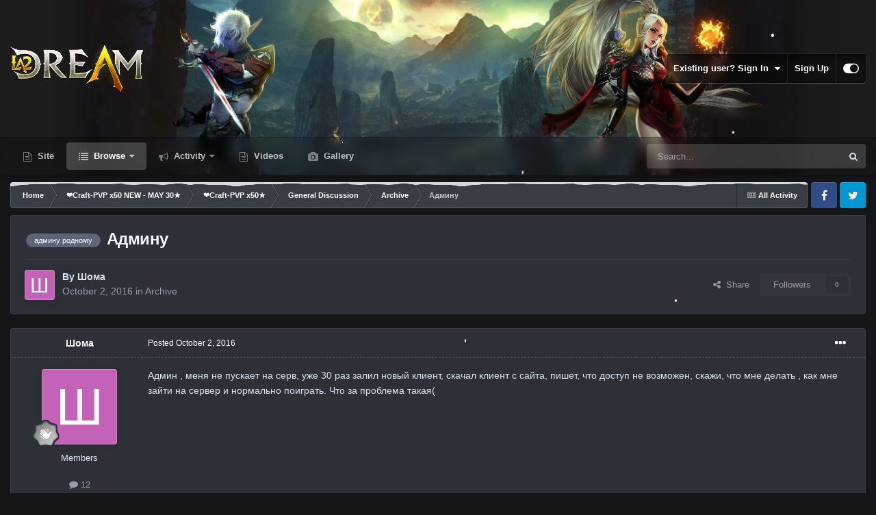

--- FILE ---
content_type: text/html;charset=UTF-8
request_url: https://forum.la2dream.com/topic/2648-%D0%B0%D0%B4%D0%BC%D0%B8%D0%BD%D1%83/
body_size: 28503
content:
<!DOCTYPE html>
<html id="focus" lang="en-US" dir="ltr" 
data-focus-guest
data-focus-group-id='2'
data-focus-theme-id='45'

data-focus-navigation='dropdown'

data-focus-bg='1'
data-holiday='christmas'
data-event-fullscreen='snow'


data-focus-scheme='dark'

data-focus-cookie='45'

data-focus-userlinks='border'
data-focus-post='margin'
data-focus-post-header='border-v'
data-focus-post-controls='transparent buttons'
data-focus-blocks='pages sectiontitle'
data-focus-ui="new-badge transparent-ficon guest-alert" data-globaltemplate='4.7.12'>
	<head>
		<meta charset="utf-8">
        
		<title>Админу - Archive - La2Dream Forum</title>
		
			<script>
  (function(i,s,o,g,r,a,m){i['GoogleAnalyticsObject']=r;i[r]=i[r]||function(){
  (i[r].q=i[r].q||[]).push(arguments)},i[r].l=1*new Date();a=s.createElement(o),
  m=s.getElementsByTagName(o)[0];a.async=1;a.src=g;m.parentNode.insertBefore(a,m)
  })(window,document,'script','//www.google-analytics.com/analytics.js','ga');

  ga('create', 'UA-62169648-2', 'auto');
  ga('send', 'pageview');

</script>
		
		
		
		

	<meta name="viewport" content="width=device-width, initial-scale=1">


	
	


	<meta name="twitter:card" content="summary" />


	
		<meta name="twitter:site" content="@La2Dream_com" />
	



	
		
			
				<meta property="og:title" content="Админу">
			
		
	

	
		
			
				<meta property="og:type" content="website">
			
		
	

	
		
			
				<meta property="og:url" content="https://forum.la2dream.com/topic/2648-%D0%B0%D0%B4%D0%BC%D0%B8%D0%BD%D1%83/">
			
		
	

	
		
			
				<meta name="description" content="Админ , меня не пускает на серв, уже 30 раз залил новый клиент, скачал клиент с сайта, пишет, что доступ не возможен, скажи, что мне делать , как мне зайти на сервер и нормально поиграть. Что за проблема такая(">
			
		
	

	
		
			
				<meta property="og:description" content="Админ , меня не пускает на серв, уже 30 раз залил новый клиент, скачал клиент с сайта, пишет, что доступ не возможен, скажи, что мне делать , как мне зайти на сервер и нормально поиграть. Что за проблема такая(">
			
		
	

	
		
			
				<meta property="og:updated_time" content="2016-10-02T13:39:03Z">
			
		
	

	
		
			
				<meta name="keywords" content="админу родному">
			
		
	

	
		
			
				<meta property="og:site_name" content="La2Dream Forum">
			
		
	

	
		
			
				<meta property="og:locale" content="en_US">
			
		
	


	
		<link rel="canonical" href="https://forum.la2dream.com/topic/2648-%D0%B0%D0%B4%D0%BC%D0%B8%D0%BD%D1%83/" />
	

<link rel="alternate" type="application/rss+xml" title="Video" href="https://forum.la2dream.com/rss/1-video.xml/" />



<link rel="manifest" href="https://forum.la2dream.com/manifest.webmanifest/">
<meta name="msapplication-config" content="https://forum.la2dream.com/browserconfig.xml/">
<meta name="msapplication-starturl" content="/">
<meta name="application-name" content="La2Dream Forum">
<meta name="apple-mobile-web-app-title" content="La2Dream Forum">

	<meta name="theme-color" content="#111111">










<link rel="preload" href="//forum.la2dream.com/applications/core/interface/font/fontawesome-webfont.woff2?v=4.7.0" as="font" crossorigin="anonymous">
		




	<link rel='stylesheet' href='https://forum.la2dream.com/uploads/css_built_45/341e4a57816af3ba440d891ca87450ff_framework.css?v=5f49d5a7201768441928' media='all'>

	<link rel='stylesheet' href='https://forum.la2dream.com/uploads/css_built_45/05e81b71abe4f22d6eb8d1a929494829_responsive.css?v=5f49d5a7201768441928' media='all'>

	<link rel='stylesheet' href='https://forum.la2dream.com/uploads/css_built_45/20446cf2d164adcc029377cb04d43d17_flags.css?v=5f49d5a7201768441928' media='all'>

	<link rel='stylesheet' href='https://forum.la2dream.com/uploads/css_built_45/976820c38c5bcaf9bf7b6a8dc898910b_videobox.css?v=5f49d5a7201768441928' media='all'>

	<link rel='stylesheet' href='https://forum.la2dream.com/uploads/css_built_45/90eb5adf50a8c640f633d47fd7eb1778_core.css?v=5f49d5a7201768441928' media='all'>

	<link rel='stylesheet' href='https://forum.la2dream.com/uploads/css_built_45/5a0da001ccc2200dc5625c3f3934497d_core_responsive.css?v=5f49d5a7201768441928' media='all'>

	<link rel='stylesheet' href='https://forum.la2dream.com/uploads/css_built_45/62e269ced0fdab7e30e026f1d30ae516_forums.css?v=5f49d5a7201768441928' media='all'>

	<link rel='stylesheet' href='https://forum.la2dream.com/uploads/css_built_45/76e62c573090645fb99a15a363d8620e_forums_responsive.css?v=5f49d5a7201768441928' media='all'>

	<link rel='stylesheet' href='https://forum.la2dream.com/uploads/css_built_45/ebdea0c6a7dab6d37900b9190d3ac77b_topics.css?v=5f49d5a7201768441928' media='all'>





<link rel='stylesheet' href='https://forum.la2dream.com/uploads/css_built_45/258adbb6e4f3e83cd3b355f84e3fa002_custom.css?v=5f49d5a7201768441928' media='all'>




		
<script type='text/javascript'>
var focusHtml = document.getElementById('focus');
var cookieId = focusHtml.getAttribute('data-focus-cookie');

//	['setting-name', enabled-by-default, has-toggle]
var focusSettings = [
	
 ['sticky-header', 1, 1],
	['mobile-footer', 1, 1],
	['fluid', 0, 1],
	['larger-font-size', 0, 1],
	['sticky-author-panel', 0, 1],
	['sticky-sidebar', 0, 1],
	['flip-sidebar', 0, 1],
	['fullscreen-effect', 1, 1],
	
]; 
for(var i = 0; i < focusSettings.length; i++) {
	var settingName = focusSettings[i][0];
	var isDefault = focusSettings[i][1];
	var allowToggle = focusSettings[i][2];
	if(allowToggle){
		var choice = localStorage.getItem(settingName);
		if( (choice === '1') || (!choice && (isDefault)) ){
			focusHtml.classList.add('enable--' + settingName + '');
		}
	} else if(isDefault){
		focusHtml.classList.add('enable--' + settingName + '');
	}
}


</script>

 
		
		
		

	
	<link rel='shortcut icon' href='https://forum.la2dream.com/uploads/monthly_2017_09/favicon.ico.dea16e4a5f21650e8bfc92fe21492e17.ico' type="image/x-icon">

		
 
	</head>
	<body class='ipsApp ipsApp_front ipsJS_none ipsClearfix' data-controller='core.front.core.app' data-message="" data-pageApp='forums' data-pageLocation='front' data-pageModule='forums' data-pageController='topic' data-pageID='2648'  >
		
        

        

		<a href='#ipsLayout_mainArea' class='ipsHide' title='Go to main content on this page' accesskey='m'>Jump to content</a>
			
<div class='focus-mobile-search'>
	<div class='focus-mobile-search__close' data-class='display--focus-mobile-search'><i class="fa fa-times" aria-hidden="true"></i></div>
</div>
			<div class='background-overlay'>
      			<div class='header-wrap focus-sticky-header'>
                  	
<ul id='elMobileNav' class='ipsResponsive_hideDesktop' data-controller='core.front.core.mobileNav'>
	
		
			
			
				
				
			
				
				
			
				
				
			
				
					<li id='elMobileBreadcrumb'>
						<a href='https://forum.la2dream.com/forum/45-archive/'>
							<span>Archive</span>
						</a>
					</li>
				
				
			
				
				
			
		
	
  
	<li class='elMobileNav__home'>
		<a href='https://forum.la2dream.com/'><i class="fa fa-home" aria-hidden="true"></i></a>
	</li>
	
	
	<li >
		<a data-action="defaultStream" href='https://forum.la2dream.com/discover/'><i class="fa fa-newspaper-o" aria-hidden="true"></i></a>
	</li>

	

	
		<li class='ipsJS_show'>
			<a href='https://forum.la2dream.com/search/' data-class='display--focus-mobile-search'><i class='fa fa-search'></i></a>
		</li>
	

	
<li data-focus-editor>
	<a href='#'>
		<i class='fa fa-toggle-on'></i>
	</a>
</li>
<li data-focus-toggle-theme>
	<a href='#'>
		<i class='fa'></i>
	</a>
</li>
  	
	<li data-ipsDrawer data-ipsDrawer-drawerElem='#elMobileDrawer'>
		<a href='#' >
			
			
				
			
			
			
			<i class='fa fa-navicon'></i>
		</a>
	</li>
</ul>
					<div id='ipsLayout_header'>
						<header class='focus-header'>
							<div class='ipsLayout_container'>
								<div class='focus-header-align'>
									
<a class='focus-logo' href='https://forum.la2dream.com/' accesskey='1'>
	
		
		<span class='focus-logo__image'>
			<img src="https://forum.la2dream.com/uploads/monthly_2026_01/test.png.b3b50f3c10d3ada31881033d157db5f2.png.efb2b0abf36c29cdc5db9a22d3cdf6ec.png" alt='La2Dream Forum'>
		</span>
		
			<!-- <span class='focus-logo__text'>
				<span class='focus-logo__name'>LA2DREAM</span>
				<span class='focus-logo__slogan'>Lineage II Interlude</span>
			</span> -->
		
	
</a>
									
										<div class='focus-user'>

	<ul id='elUserNav' class='ipsList_inline cSignedOut ipsResponsive_showDesktop'>
		
		
		
		
			
				<li id='elSignInLink'>
					<a href='https://forum.la2dream.com/login/' data-ipsMenu-closeOnClick="false" data-ipsMenu id='elUserSignIn'>
						Existing user? Sign In &nbsp;<i class='fa fa-caret-down'></i>
					</a>
					
<div id='elUserSignIn_menu' class='ipsMenu ipsMenu_auto ipsHide'>
	<form accept-charset='utf-8' method='post' action='https://forum.la2dream.com/login/'>
		<input type="hidden" name="csrfKey" value="05d3030213584cee6e56c429b8a2cd2c">
		<input type="hidden" name="ref" value="aHR0cHM6Ly9mb3J1bS5sYTJkcmVhbS5jb20vdG9waWMvMjY0OC0lRDAlQjAlRDAlQjQlRDAlQkMlRDAlQjglRDAlQkQlRDElODMv">
		<div data-role="loginForm">
			
			
			
				
<div class="ipsPad ipsForm ipsForm_vertical">
	<h4 class="ipsType_sectionHead">Sign In</h4>
	<br><br>
	<ul class='ipsList_reset'>
		<li class="ipsFieldRow ipsFieldRow_noLabel ipsFieldRow_fullWidth">
			
			
				<input type="text" placeholder="Display Name or Email Address" name="auth" autocomplete="email">
			
		</li>
		<li class="ipsFieldRow ipsFieldRow_noLabel ipsFieldRow_fullWidth">
			<input type="password" placeholder="Password" name="password" autocomplete="current-password">
		</li>
		<li class="ipsFieldRow ipsFieldRow_checkbox ipsClearfix">
			<span class="ipsCustomInput">
				<input type="checkbox" name="remember_me" id="remember_me_checkbox" value="1" checked aria-checked="true">
				<span></span>
			</span>
			<div class="ipsFieldRow_content">
				<label class="ipsFieldRow_label" for="remember_me_checkbox">Remember me</label>
				<span class="ipsFieldRow_desc">Not recommended on shared computers</span>
			</div>
		</li>
		<li class="ipsFieldRow ipsFieldRow_fullWidth">
			<button type="submit" name="_processLogin" value="usernamepassword" class="ipsButton ipsButton_primary ipsButton_small" id="elSignIn_submit">Sign In</button>
			
				<p class="ipsType_right ipsType_small">
					
						<a href='https://forum.la2dream.com/lostpassword/' data-ipsDialog data-ipsDialog-title='Forgot your password?'>
					
					Forgot your password?</a>
				</p>
			
		</li>
	</ul>
</div>
			
		</div>
	</form>
</div>
				</li>
			
		
		
			<li>
				
					<a href='https://forum.la2dream.com/register/' data-ipsDialog data-ipsDialog-size='narrow' data-ipsDialog-title='Sign Up' id='elRegisterButton'>Sign Up</a>
				
			</li>
		
		
<li class='elUserNav_sep'></li>
<li class='cUserNav_icon ipsJS_show' data-focus-editor>
	<a href='#' data-ipsTooltip>
		<i class='fa fa-toggle-on'></i>
	</a>
</li>
<li class='cUserNav_icon ipsJS_show' data-focus-toggle-theme>
	<a href='#' data-ipsTooltip>
		<i class='fa'></i>
	</a>
</li>

 
	</ul>
</div>
									
								</div>
							</div>
						</header>
						<div class='focus-nav-bar'>
							<div class='secondary-header-align ipsLayout_container ipsFlex ipsFlex-jc:between ipsFlex-ai:center'>
								<div class='focus-nav'>

	<nav  class=' ipsResponsive_showDesktop'>
		<div class='ipsNavBar_primary ipsNavBar_primary--loading ipsLayout_container '>
			<ul data-role="primaryNavBar" class='ipsClearfix'>
				


	
		
		
		<li  id='elNavSecondary_19' data-role="navBarItem" data-navApp="core" data-navExt="CustomItem">
			
			
				<a href="https://la2dream.com/" target='_blank' rel="noopener" data-navItem-id="19" >
					Site<span class='ipsNavBar_active__identifier'></span>
				</a>
			
			
		</li>
	
	

	
		
		
			
		
		<li class='ipsNavBar_active' data-active id='elNavSecondary_1' data-role="navBarItem" data-navApp="core" data-navExt="CustomItem">
			
			
				<a href="https://forum.la2dream.com"  data-navItem-id="1" data-navDefault>
					Browse<span class='ipsNavBar_active__identifier'></span>
				</a>
			
			
				<ul class='ipsNavBar_secondary ' data-role='secondaryNavBar'>
					


	
		
		
			
		
		<li class='ipsNavBar_active' data-active id='elNavSecondary_3' data-role="navBarItem" data-navApp="forums" data-navExt="Forums">
			
			
				<a href="https://forum.la2dream.com"  data-navItem-id="3" data-navDefault>
					Forums<span class='ipsNavBar_active__identifier'></span>
				</a>
			
			
		</li>
	
	

	
	

	
		
		
		<li  id='elNavSecondary_5' data-role="navBarItem" data-navApp="core" data-navExt="StaffDirectory">
			
			
				<a href="https://forum.la2dream.com/staff/"  data-navItem-id="5" >
					Staff<span class='ipsNavBar_active__identifier'></span>
				</a>
			
			
		</li>
	
	

	
		
		
		<li  id='elNavSecondary_6' data-role="navBarItem" data-navApp="core" data-navExt="OnlineUsers">
			
			
				<a href="https://forum.la2dream.com/online/"  data-navItem-id="6" >
					Online Users<span class='ipsNavBar_active__identifier'></span>
				</a>
			
			
		</li>
	
	

					<li class='ipsHide' id='elNavigationMore_1' data-role='navMore'>
						<a href='#' data-ipsMenu data-ipsMenu-appendTo='#elNavigationMore_1' id='elNavigationMore_1_dropdown'>More <i class='fa fa-caret-down'></i></a>
						<ul class='ipsHide ipsMenu ipsMenu_auto' id='elNavigationMore_1_dropdown_menu' data-role='moreDropdown'></ul>
					</li>
				</ul>
			
		</li>
	
	

	
		
		
		<li  id='elNavSecondary_2' data-role="navBarItem" data-navApp="core" data-navExt="CustomItem">
			
			
				<a href="https://forum.la2dream.com/discover/"  data-navItem-id="2" >
					Activity<span class='ipsNavBar_active__identifier'></span>
				</a>
			
			
				<ul class='ipsNavBar_secondary ipsHide' data-role='secondaryNavBar'>
					


	
		
		
		<li  id='elNavSecondary_24' data-role="navBarItem" data-navApp="core" data-navExt="Leaderboard">
			
			
				<a href="https://forum.la2dream.com/leaderboard/"  data-navItem-id="24" >
					Leaderboard<span class='ipsNavBar_active__identifier'></span>
				</a>
			
			
		</li>
	
	

	
		
		
		<li  id='elNavSecondary_7' data-role="navBarItem" data-navApp="core" data-navExt="AllActivity">
			
			
				<a href="https://forum.la2dream.com/discover/"  data-navItem-id="7" >
					All Activity<span class='ipsNavBar_active__identifier'></span>
				</a>
			
			
		</li>
	
	

	
		
		
		<li  id='elNavSecondary_8' data-role="navBarItem" data-navApp="core" data-navExt="YourActivityStreams">
			
			
				<a href="#"  data-navItem-id="8" >
					My Activity Streams<span class='ipsNavBar_active__identifier'></span>
				</a>
			
			
		</li>
	
	

	
		
		
		<li  id='elNavSecondary_9' data-role="navBarItem" data-navApp="core" data-navExt="YourActivityStreamsItem">
			
			
				<a href="https://forum.la2dream.com/discover/unread/"  data-navItem-id="9" >
					Unread Content<span class='ipsNavBar_active__identifier'></span>
				</a>
			
			
		</li>
	
	

	
		
		
		<li  id='elNavSecondary_10' data-role="navBarItem" data-navApp="core" data-navExt="YourActivityStreamsItem">
			
			
				<a href="https://forum.la2dream.com/discover/content-started/"  data-navItem-id="10" >
					Content I Started<span class='ipsNavBar_active__identifier'></span>
				</a>
			
			
		</li>
	
	

	
		
		
		<li  id='elNavSecondary_11' data-role="navBarItem" data-navApp="core" data-navExt="Search">
			
			
				<a href="https://forum.la2dream.com/search/"  data-navItem-id="11" >
					Search<span class='ipsNavBar_active__identifier'></span>
				</a>
			
			
		</li>
	
	

					<li class='ipsHide' id='elNavigationMore_2' data-role='navMore'>
						<a href='#' data-ipsMenu data-ipsMenu-appendTo='#elNavigationMore_2' id='elNavigationMore_2_dropdown'>More <i class='fa fa-caret-down'></i></a>
						<ul class='ipsHide ipsMenu ipsMenu_auto' id='elNavigationMore_2_dropdown_menu' data-role='moreDropdown'></ul>
					</li>
				</ul>
			
		</li>
	
	

	
		
		
		<li  id='elNavSecondary_17' data-role="navBarItem" data-navApp="videobox" data-navExt="Videobox">
			
			
				<a href="https://forum.la2dream.com/video/"  data-navItem-id="17" >
					Videos<span class='ipsNavBar_active__identifier'></span>
				</a>
			
			
		</li>
	
	

	
		
		
		<li  id='elNavSecondary_27' data-role="navBarItem" data-navApp="gallery" data-navExt="Gallery">
			
			
				<a href="https://forum.la2dream.com/gallery/"  data-navItem-id="27" >
					Gallery<span class='ipsNavBar_active__identifier'></span>
				</a>
			
			
		</li>
	
	

	
	

				
				<li class="focus-nav__more focus-nav__more--hidden">
					<a href="#"> More <span class='ipsNavBar_active__identifier'></span></a>
					<ul class='ipsNavBar_secondary'></ul>
				</li>
				
			</ul>
			

	<div id="elSearchWrapper">
		<div id='elSearch' data-controller="core.front.core.quickSearch">
			<form accept-charset='utf-8' action='//forum.la2dream.com/search/?do=quicksearch' method='post'>
                <input type='search' id='elSearchField' placeholder='Search...' name='q' autocomplete='off' aria-label='Search'>
                <details class='cSearchFilter'>
                    <summary class='cSearchFilter__text'></summary>
                    <ul class='cSearchFilter__menu'>
                        
                        <li><label><input type="radio" name="type" value="all" ><span class='cSearchFilter__menuText'>Everywhere</span></label></li>
                        
                            
                                <li><label><input type="radio" name="type" value='contextual_{&quot;type&quot;:&quot;forums_topic&quot;,&quot;nodes&quot;:45}' checked><span class='cSearchFilter__menuText'>This Forum</span></label></li>
                            
                                <li><label><input type="radio" name="type" value='contextual_{&quot;type&quot;:&quot;forums_topic&quot;,&quot;item&quot;:2648}' checked><span class='cSearchFilter__menuText'>This Topic</span></label></li>
                            
                        
                        
                            <li><label><input type="radio" name="type" value="forums_topic"><span class='cSearchFilter__menuText'>Topics</span></label></li>
                        
                            <li><label><input type="radio" name="type" value="core_statuses_status"><span class='cSearchFilter__menuText'>Status Updates</span></label></li>
                        
                            <li><label><input type="radio" name="type" value="videobox_video"><span class='cSearchFilter__menuText'>Videos</span></label></li>
                        
                            <li><label><input type="radio" name="type" value="gallery_image"><span class='cSearchFilter__menuText'>Images</span></label></li>
                        
                            <li><label><input type="radio" name="type" value="gallery_album_item"><span class='cSearchFilter__menuText'>Albums</span></label></li>
                        
                            <li><label><input type="radio" name="type" value="core_members"><span class='cSearchFilter__menuText'>Members</span></label></li>
                        
                    </ul>
                </details>
				<button class='cSearchSubmit' type="submit" aria-label='Search'><i class="fa fa-search"></i></button>
			</form>
		</div>
	</div>

		</div>
	</nav>
</div>
								
									<div class='focus-search'></div>
								
							</div>
						</div>
					</div>
				</div>
		<main id='ipsLayout_body' class='ipsLayout_container'>
			<div class='focus-content'>
				<div class='focus-content-padding'>
					<div id='ipsLayout_contentArea'>
						<div class='focus-precontent'>
							<div class='focus-breadcrumb'>
								
<nav class='ipsBreadcrumb ipsBreadcrumb_top ipsFaded_withHover'>
	

	<ul class='ipsList_inline ipsPos_right'>
		
		<li >
			<a data-action="defaultStream" class='ipsType_light '  href='https://forum.la2dream.com/discover/'><i class="fa fa-newspaper-o" aria-hidden="true"></i> <span>All Activity</span></a>
		</li>
		
	</ul>

	<ul data-role="breadcrumbList">
		<li>
			<a title="Home" href='https://forum.la2dream.com/'>
				<span>Home <i class='fa fa-angle-right'></i></span>
			</a>
		</li>
		
		
			<li>
				
					<a href='https://forum.la2dream.com/forum/7-%E2%9D%A4craft-pvp-x50-new-may-30%E2%98%85/'>
						<span>❤Craft-PVP x50 NEW - MAY 30★ <i class='fa fa-angle-right' aria-hidden="true"></i></span>
					</a>
				
			</li>
		
			<li>
				
					<a href='https://forum.la2dream.com/forum/143-%E2%9D%A4craft-pvp-x50%E2%98%85/'>
						<span>❤Craft-PVP x50★ <i class='fa fa-angle-right' aria-hidden="true"></i></span>
					</a>
				
			</li>
		
			<li>
				
					<a href='https://forum.la2dream.com/forum/8-general-discussion/'>
						<span>General Discussion <i class='fa fa-angle-right' aria-hidden="true"></i></span>
					</a>
				
			</li>
		
			<li>
				
					<a href='https://forum.la2dream.com/forum/45-archive/'>
						<span>Archive <i class='fa fa-angle-right' aria-hidden="true"></i></span>
					</a>
				
			</li>
		
			<li>
				
					Админу
				
			</li>
		
	</ul>
</nav>
								

<ul class='focus-social focus-social--iconOnly'>
	<li><a href='#facebook.com' target="_blank" rel="noopener"><span>Facebook</span></a></li>
<li><a href='#twitter.com' target="_blank" rel="noopener"><span>Twitter</span></a></li>
</ul>

							</div>
						</div>
						






						<div id='ipsLayout_contentWrapper'>
							
							<div id='ipsLayout_mainArea'>
								
								
								
								
								

	




								



<div class='ipsPageHeader ipsResponsive_pull ipsBox ipsPadding sm:ipsPadding:half ipsMargin_bottom'>
		
	
	<div class='ipsFlex ipsFlex-ai:center ipsFlex-fw:wrap ipsGap:4'>
		<div class='ipsFlex-flex:11'>
			<h1 class='ipsType_pageTitle ipsContained_container'>
				

				
					<span  >
						

	<a href="https://forum.la2dream.com/tags/%D0%B0%D0%B4%D0%BC%D0%B8%D0%BD%D1%83%20%D1%80%D0%BE%D0%B4%D0%BD%D0%BE%D0%BC%D1%83/" title="Find other content tagged with 'админу родному'" class='ipsTag_prefix' rel="tag" data-tag-label='админу родному'><span>админу родному</span></a>

					</span>
				
				
					<span class='ipsType_break ipsContained'>
						<span>Админу</span>
					</span>
				
			</h1>
			
			
		</div>
		
	</div>
	<hr class='ipsHr'>
	<div class='ipsPageHeader__meta ipsFlex ipsFlex-jc:between ipsFlex-ai:center ipsFlex-fw:wrap ipsGap:3'>
		<div class='ipsFlex-flex:11'>
			<div class='ipsPhotoPanel ipsPhotoPanel_mini ipsPhotoPanel_notPhone ipsClearfix'>
				


	<a href="https://forum.la2dream.com/profile/4071-%D1%88%D0%BE%D0%BC%D0%B0/" rel="nofollow" data-ipsHover data-ipsHover-width="370" data-ipsHover-target="https://forum.la2dream.com/profile/4071-%D1%88%D0%BE%D0%BC%D0%B0/?do=hovercard" class="ipsUserPhoto ipsUserPhoto_mini" title="Go to Шома's profile">
		<img src='data:image/svg+xml,%3Csvg%20xmlns%3D%22http%3A%2F%2Fwww.w3.org%2F2000%2Fsvg%22%20viewBox%3D%220%200%201024%201024%22%20style%3D%22background%3A%23c462b7%22%3E%3Cg%3E%3Ctext%20text-anchor%3D%22middle%22%20dy%3D%22.35em%22%20x%3D%22512%22%20y%3D%22512%22%20fill%3D%22%23ffffff%22%20font-size%3D%22700%22%20font-family%3D%22-apple-system%2C%20BlinkMacSystemFont%2C%20Roboto%2C%20Helvetica%2C%20Arial%2C%20sans-serif%22%3E%D0%A8%3C%2Ftext%3E%3C%2Fg%3E%3C%2Fsvg%3E' alt='Шома' loading="lazy">
	</a>

				<div>
					<p class='ipsType_reset ipsType_blendLinks'>
						<span class='ipsType_normal'>
						
							<strong>By 




	
<a href="https://forum.la2dream.com/profile/4071-%D1%88%D0%BE%D0%BC%D0%B0/" rel="nofollow" data-ipshover data-ipshover-width="370" data-ipshover-target="https://forum.la2dream.com/profile/4071-%D1%88%D0%BE%D0%BC%D0%B0/?do=hovercard&amp;referrer=https%253A%252F%252Fforum.la2dream.com%252Ftopic%252F2648-%2525D0%2525B0%2525D0%2525B4%2525D0%2525BC%2525D0%2525B8%2525D0%2525BD%2525D1%252583%252F" title="Go to Шома's profile" class="ipsType_break">Шома</a></strong><br />
							<span class='ipsType_light'><time datetime='2016-10-02T09:38:26Z' title='10/02/2016 09:38  AM' data-short='9 yr'>October 2, 2016</time> in <a href="https://forum.la2dream.com/forum/45-archive/">Archive</a></span>
						
						</span>
					</p>
				</div>
			</div>
		</div>
		
			<div class='ipsFlex-flex:01 ipsResponsive_hidePhone'>
				<div class='ipsShareLinks'>
					
						


    <a href='#elShareItem_701583216_menu' id='elShareItem_701583216' data-ipsMenu class='ipsShareButton ipsButton ipsButton_verySmall ipsButton_link ipsButton_link--light'>
        <span><i class='fa fa-share-alt'></i></span> &nbsp;Share
    </a>

    <div class='ipsPadding ipsMenu ipsMenu_normal ipsHide' id='elShareItem_701583216_menu' data-controller="core.front.core.sharelink">
        
        
        <span data-ipsCopy data-ipsCopy-flashmessage>
            <a href="https://forum.la2dream.com/topic/2648-%D0%B0%D0%B4%D0%BC%D0%B8%D0%BD%D1%83/" class="ipsButton ipsButton_light ipsButton_small ipsButton_fullWidth" data-role="copyButton" data-clipboard-text="https://forum.la2dream.com/topic/2648-%D0%B0%D0%B4%D0%BC%D0%B8%D0%BD%D1%83/" data-ipstooltip title='Copy Link to Clipboard'><i class="fa fa-clone"></i> https://forum.la2dream.com/topic/2648-%D0%B0%D0%B4%D0%BC%D0%B8%D0%BD%D1%83/</a>
        </span>
        <ul class='ipsShareLinks ipsMargin_top:half'>
            
                <li>
<style>
	.cShareLink_telegram {background:transparent;}
	.cShareLink_telegram > i {color: #0088cc;font-size: 28px;}
</style>
<a href="https://t.me/share/url?url=https%3A%2F%2Fforum.la2dream.com%2Ftopic%2F2648-%25D0%25B0%25D0%25B4%25D0%25BC%25D0%25B8%25D0%25BD%25D1%2583%2F&amp;title=%D0%90%D0%B4%D0%BC%D0%B8%D0%BD%D1%83" class="cShareLink cShareLink_telegram" target="_blank" data-role="shareLink" title='Share to Telegram' data-ipsTooltip rel='noopener'>
	<i class="fa fa-telegram"></i>
</a></li>
            
                <li>
<a href="https://x.com/share?url=https%3A%2F%2Fforum.la2dream.com%2Ftopic%2F2648-%2525D0%2525B0%2525D0%2525B4%2525D0%2525BC%2525D0%2525B8%2525D0%2525BD%2525D1%252583%2F" class="cShareLink cShareLink_x" target="_blank" data-role="shareLink" title='Share on X' data-ipsTooltip rel='nofollow noopener'>
    <i class="fa fa-x"></i>
</a></li>
            
                <li>
<a href="https://www.facebook.com/sharer/sharer.php?u=https%3A%2F%2Fforum.la2dream.com%2Ftopic%2F2648-%25D0%25B0%25D0%25B4%25D0%25BC%25D0%25B8%25D0%25BD%25D1%2583%2F" class="cShareLink cShareLink_facebook" target="_blank" data-role="shareLink" title='Share on Facebook' data-ipsTooltip rel='noopener nofollow'>
	<i class="fa fa-facebook"></i>
</a></li>
            
                <li>
<a href="https://www.reddit.com/submit?url=https%3A%2F%2Fforum.la2dream.com%2Ftopic%2F2648-%25D0%25B0%25D0%25B4%25D0%25BC%25D0%25B8%25D0%25BD%25D1%2583%2F&amp;title=%D0%90%D0%B4%D0%BC%D0%B8%D0%BD%D1%83" rel="nofollow noopener" class="cShareLink cShareLink_reddit" target="_blank" title='Share on Reddit' data-ipsTooltip>
	<i class="fa fa-reddit"></i>
</a></li>
            
                <li>
<a href="https://www.linkedin.com/shareArticle?mini=true&amp;url=https%3A%2F%2Fforum.la2dream.com%2Ftopic%2F2648-%25D0%25B0%25D0%25B4%25D0%25BC%25D0%25B8%25D0%25BD%25D1%2583%2F&amp;title=%D0%90%D0%B4%D0%BC%D0%B8%D0%BD%D1%83" rel="nofollow noopener" class="cShareLink cShareLink_linkedin" target="_blank" data-role="shareLink" title='Share on LinkedIn' data-ipsTooltip>
	<i class="fa fa-linkedin"></i>
</a></li>
            
                <li>
<a href="https://pinterest.com/pin/create/button/?url=https://forum.la2dream.com/topic/2648-%25D0%25B0%25D0%25B4%25D0%25BC%25D0%25B8%25D0%25BD%25D1%2583/&amp;media=" class="cShareLink cShareLink_pinterest" rel="nofollow noopener" target="_blank" data-role="shareLink" title='Share on Pinterest' data-ipsTooltip>
	<i class="fa fa-pinterest"></i>
</a></li>
            
        </ul>
        
            <hr class='ipsHr'>
            <button class='ipsHide ipsButton ipsButton_verySmall ipsButton_light ipsButton_fullWidth ipsMargin_top:half' data-controller='core.front.core.webshare' data-role='webShare' data-webShareTitle='Админу' data-webShareText='Админу' data-webShareUrl='https://forum.la2dream.com/topic/2648-%D0%B0%D0%B4%D0%BC%D0%B8%D0%BD%D1%83/'>More sharing options...</button>
        
    </div>

					
					
                    

					



					

<div data-followApp='forums' data-followArea='topic' data-followID='2648' data-controller='core.front.core.followButton'>
	

	<a href='https://forum.la2dream.com/login/' rel="nofollow" class="ipsFollow ipsPos_middle ipsButton ipsButton_light ipsButton_verySmall ipsButton_disabled" data-role="followButton" data-ipsTooltip title='Sign in to follow this'>
		<span>Followers</span>
		<span class='ipsCommentCount'>0</span>
	</a>

</div>
				</div>
			</div>
					
	</div>
	
	
</div>








<div class='ipsClearfix'>
	<ul class="ipsToolList ipsToolList_horizontal ipsClearfix ipsSpacer_both ipsResponsive_hidePhone">
		
		
		
	</ul>
</div>

<div id='comments' data-controller='core.front.core.commentFeed,forums.front.topic.view, core.front.core.ignoredComments' data-autoPoll data-baseURL='https://forum.la2dream.com/topic/2648-%D0%B0%D0%B4%D0%BC%D0%B8%D0%BD%D1%83/' data-lastPage data-feedID='topic-2648' class='cTopic ipsClear ipsSpacer_top'>
	
			
	

	

<div data-controller='core.front.core.recommendedComments' data-url='https://forum.la2dream.com/topic/2648-%D0%B0%D0%B4%D0%BC%D0%B8%D0%BD%D1%83/?recommended=comments' class='ipsRecommendedComments ipsHide'>
	<div data-role="recommendedComments">
		<h2 class='ipsType_sectionHead ipsType_large ipsType_bold ipsMargin_bottom'>Recommended Posts</h2>
		
	</div>
</div>
	
	<div id="elPostFeed" data-role='commentFeed' data-controller='core.front.core.moderation' >
		<form action="https://forum.la2dream.com/topic/2648-%D0%B0%D0%B4%D0%BC%D0%B8%D0%BD%D1%83/?csrfKey=05d3030213584cee6e56c429b8a2cd2c&amp;do=multimodComment" method="post" data-ipsPageAction data-role='moderationTools'>
			
			
				

					

					
					



<a id="findComment-25095"></a>


	
		
	
	
		
		
<a id="comment-25095"></a>
<article  id="elComment_25095" class="cPost ipsBox ipsResponsive_pull  ipsComment  ipsComment_parent ipsClearfix ipsClear ipsColumns ipsColumns_noSpacing ipsColumns_collapsePhone    ">
	

	

	<div class="cAuthorPane_mobile ipsResponsive_showPhone">
		<div class="cAuthorPane_photo">
			<div class="cAuthorPane_photoWrap">
				


	<a href="https://forum.la2dream.com/profile/4071-%D1%88%D0%BE%D0%BC%D0%B0/" rel="nofollow" data-ipsHover data-ipsHover-width="370" data-ipsHover-target="https://forum.la2dream.com/profile/4071-%D1%88%D0%BE%D0%BC%D0%B0/?do=hovercard" class="ipsUserPhoto ipsUserPhoto_large" title="Go to Шома's profile">
		<img src='data:image/svg+xml,%3Csvg%20xmlns%3D%22http%3A%2F%2Fwww.w3.org%2F2000%2Fsvg%22%20viewBox%3D%220%200%201024%201024%22%20style%3D%22background%3A%23c462b7%22%3E%3Cg%3E%3Ctext%20text-anchor%3D%22middle%22%20dy%3D%22.35em%22%20x%3D%22512%22%20y%3D%22512%22%20fill%3D%22%23ffffff%22%20font-size%3D%22700%22%20font-family%3D%22-apple-system%2C%20BlinkMacSystemFont%2C%20Roboto%2C%20Helvetica%2C%20Arial%2C%20sans-serif%22%3E%D0%A8%3C%2Ftext%3E%3C%2Fg%3E%3C%2Fsvg%3E' alt='Шома' loading="lazy">
	</a>

				
				
					<a href="https://forum.la2dream.com/profile/4071-%D1%88%D0%BE%D0%BC%D0%B0/badges/" rel="nofollow">
						
<img src='https://forum.la2dream.com/uploads/monthly_2023_03/1_Newbie.svg' loading="lazy" alt="Newbie" class="cAuthorPane_badge cAuthorPane_badge--rank ipsOutline ipsOutline:2px" data-ipsTooltip title="Rank: Newbie (1/14)">
					</a>
				
			</div>
		</div>
		<div class="cAuthorPane_content">
			<h3 class="ipsType_sectionHead cAuthorPane_author ipsType_break ipsType_blendLinks ipsFlex ipsFlex-ai:center">
				




	
<a href="https://forum.la2dream.com/profile/4071-%D1%88%D0%BE%D0%BC%D0%B0/" rel="nofollow" data-ipshover data-ipshover-width="370" data-ipshover-target="https://forum.la2dream.com/profile/4071-%D1%88%D0%BE%D0%BC%D0%B0/?do=hovercard&amp;referrer=https%253A%252F%252Fforum.la2dream.com%252Ftopic%252F2648-%2525D0%2525B0%2525D0%2525B4%2525D0%2525BC%2525D0%2525B8%2525D0%2525BD%2525D1%252583%252F" title="Go to Шома's profile" class="ipsType_break">Шома</a>
			</h3>
			<div class="ipsType_light ipsType_reset">
			    <a href="https://forum.la2dream.com/topic/2648-%D0%B0%D0%B4%D0%BC%D0%B8%D0%BD%D1%83/#findComment-25095" rel="nofollow" class="ipsType_blendLinks">Posted <time datetime='2016-10-02T09:38:26Z' title='10/02/2016 09:38  AM' data-short='9 yr'>October 2, 2016</time></a>
				
			</div>
		</div>
	</div>
	<aside class="ipsComment_author cAuthorPane ipsColumn ipsColumn_medium ipsResponsive_hidePhone">
		<h3 class="ipsType_sectionHead cAuthorPane_author ipsType_blendLinks ipsType_break">
<strong>




	
<a href="https://forum.la2dream.com/profile/4071-%D1%88%D0%BE%D0%BC%D0%B0/" rel="nofollow" data-ipshover data-ipshover-width="370" data-ipshover-target="https://forum.la2dream.com/profile/4071-%D1%88%D0%BE%D0%BC%D0%B0/?do=hovercard&amp;referrer=https%253A%252F%252Fforum.la2dream.com%252Ftopic%252F2648-%2525D0%2525B0%2525D0%2525B4%2525D0%2525BC%2525D0%2525B8%2525D0%2525BD%2525D1%252583%252F" title="Go to Шома's profile" class="ipsType_break">Шома</a></strong>
			
		</h3>
		<ul class="cAuthorPane_info ipsList_reset">
			<li data-role="photo" class="cAuthorPane_photo">
				<div class="cAuthorPane_photoWrap">
					


	<a href="https://forum.la2dream.com/profile/4071-%D1%88%D0%BE%D0%BC%D0%B0/" rel="nofollow" data-ipsHover data-ipsHover-width="370" data-ipsHover-target="https://forum.la2dream.com/profile/4071-%D1%88%D0%BE%D0%BC%D0%B0/?do=hovercard" class="ipsUserPhoto ipsUserPhoto_large" title="Go to Шома's profile">
		<img src='data:image/svg+xml,%3Csvg%20xmlns%3D%22http%3A%2F%2Fwww.w3.org%2F2000%2Fsvg%22%20viewBox%3D%220%200%201024%201024%22%20style%3D%22background%3A%23c462b7%22%3E%3Cg%3E%3Ctext%20text-anchor%3D%22middle%22%20dy%3D%22.35em%22%20x%3D%22512%22%20y%3D%22512%22%20fill%3D%22%23ffffff%22%20font-size%3D%22700%22%20font-family%3D%22-apple-system%2C%20BlinkMacSystemFont%2C%20Roboto%2C%20Helvetica%2C%20Arial%2C%20sans-serif%22%3E%D0%A8%3C%2Ftext%3E%3C%2Fg%3E%3C%2Fsvg%3E' alt='Шома' loading="lazy">
	</a>

					
					
						
<img src='https://forum.la2dream.com/uploads/monthly_2023_03/1_Newbie.svg' loading="lazy" alt="Newbie" class="cAuthorPane_badge cAuthorPane_badge--rank ipsOutline ipsOutline:2px" data-ipsTooltip title="Rank: Newbie (1/14)">
					
				</div>
			</li>
			
				<li data-role="group">Members</li>
				
			
			
				<li data-role="stats" class="ipsMargin_top">
					<ul class="ipsList_reset ipsType_light ipsFlex ipsFlex-ai:center ipsFlex-jc:center ipsGap_row:2 cAuthorPane_stats">
						<li>
							
								<a href="https://forum.la2dream.com/profile/4071-%D1%88%D0%BE%D0%BC%D0%B0/content/" rel="nofollow" title="12 posts" data-ipstooltip class="ipsType_blendLinks">
							
								<i class="fa fa-comment"></i> 12
							
								</a>
							
						</li>
						
					</ul>
				</li>
			
			
				

			
		</ul>
	</aside>
	<div class="ipsColumn ipsColumn_fluid ipsMargin:none">
		

<div id="comment-25095_wrap" data-controller="core.front.core.comment" data-commentapp="forums" data-commenttype="forums" data-commentid="25095" data-quotedata="{&quot;userid&quot;:4071,&quot;username&quot;:&quot;\u0428\u043e\u043c\u0430&quot;,&quot;timestamp&quot;:1475401106,&quot;contentapp&quot;:&quot;forums&quot;,&quot;contenttype&quot;:&quot;forums&quot;,&quot;contentid&quot;:2648,&quot;contentclass&quot;:&quot;forums_Topic&quot;,&quot;contentcommentid&quot;:25095}" class="ipsComment_content ipsType_medium">

	<div class="ipsComment_meta ipsType_light ipsFlex ipsFlex-ai:center ipsFlex-jc:between ipsFlex-fd:row-reverse">
		<div class="ipsType_light ipsType_reset ipsType_blendLinks ipsComment_toolWrap">
			<div class="ipsResponsive_hidePhone ipsComment_badges">
				<ul class="ipsList_reset ipsFlex ipsFlex-jc:end ipsFlex-fw:wrap ipsGap:2 ipsGap_row:1">
					
					
					
					
					
				</ul>
			</div>
			<ul class="ipsList_reset ipsComment_tools">
				<li>
					<a href="#elControls_25095_menu" class="ipsComment_ellipsis" id="elControls_25095" title="More options..." data-ipsmenu data-ipsmenu-appendto="#comment-25095_wrap"><i class="fa fa-ellipsis-h"></i></a>
					<ul id="elControls_25095_menu" class="ipsMenu ipsMenu_narrow ipsHide">
						
							<li class="ipsMenu_item"><a href="https://forum.la2dream.com/topic/2648-%D0%B0%D0%B4%D0%BC%D0%B8%D0%BD%D1%83/?do=reportComment&amp;comment=25095" data-ipsdialog data-ipsdialog-remotesubmit data-ipsdialog-size="medium" data-ipsdialog-flashmessage="Thanks for your report." data-ipsdialog-title="Report post"  data-action="reportComment" title="Report this content">Report</a></li>
						
						
                        
						
						
						
							
								
							
							
							
							
							
							
						
					</ul>
				</li>
				
			</ul>
		</div>

		<div class="ipsType_reset ipsResponsive_hidePhone">
		   
		   Posted <time datetime='2016-10-02T09:38:26Z' title='10/02/2016 09:38  AM' data-short='9 yr'>October 2, 2016</time>
		   
			
			<span class="ipsResponsive_hidePhone">
				
				
			</span>
		</div>
	</div>

	

    

	<div class="cPost_contentWrap">
		
		<div data-role="commentContent" class="ipsType_normal ipsType_richText ipsPadding_bottom ipsContained" data-controller="core.front.core.lightboxedImages">
			<p>
	Админ , меня не пускает на серв, уже 30 раз залил новый клиент, скачал клиент с сайта, пишет, что доступ не возможен, скажи, что мне делать , как мне зайти на сервер и нормально поиграть. Что за проблема такая(
</p>

			
		</div>

		

		
	</div>

	
    
</div>

	</div>
</article>

					
					
					
				

					

					
					



<a id="findComment-25096"></a>


	
		
	
	
		
		
<a id="comment-25096"></a>
<article  id="elComment_25096" class="cPost ipsBox ipsResponsive_pull  ipsComment  ipsComment_parent ipsClearfix ipsClear ipsColumns ipsColumns_noSpacing ipsColumns_collapsePhone    ">
	

	

	<div class="cAuthorPane_mobile ipsResponsive_showPhone">
		<div class="cAuthorPane_photo">
			<div class="cAuthorPane_photoWrap">
				


	<a href="https://forum.la2dream.com/profile/3681-heyraz1el/" rel="nofollow" data-ipsHover data-ipsHover-width="370" data-ipsHover-target="https://forum.la2dream.com/profile/3681-heyraz1el/?do=hovercard" class="ipsUserPhoto ipsUserPhoto_large" title="Go to heyRaz1eL's profile">
		<img src='https://forum.la2dream.com/uploads/monthly_2016_09/IQdmHSPZ_KI.jpg.6f97aef59a53d988f7c72284338a1826.thumb.jpg.22e4fc68050adeeac96e43ae7691bc92.jpg' alt='heyRaz1eL' loading="lazy">
	</a>

				
				
					<a href="https://forum.la2dream.com/profile/3681-heyraz1el/badges/" rel="nofollow">
						
<img src='https://forum.la2dream.com/uploads/monthly_2023_03/1_Newbie.svg' loading="lazy" alt="Newbie" class="cAuthorPane_badge cAuthorPane_badge--rank ipsOutline ipsOutline:2px" data-ipsTooltip title="Rank: Newbie (1/14)">
					</a>
				
			</div>
		</div>
		<div class="cAuthorPane_content">
			<h3 class="ipsType_sectionHead cAuthorPane_author ipsType_break ipsType_blendLinks ipsFlex ipsFlex-ai:center">
				




	
<a href="https://forum.la2dream.com/profile/3681-heyraz1el/" rel="nofollow" data-ipshover data-ipshover-width="370" data-ipshover-target="https://forum.la2dream.com/profile/3681-heyraz1el/?do=hovercard&amp;referrer=https%253A%252F%252Fforum.la2dream.com%252Ftopic%252F2648-%2525D0%2525B0%2525D0%2525B4%2525D0%2525BC%2525D0%2525B8%2525D0%2525BD%2525D1%252583%252F" title="Go to heyRaz1eL's profile" class="ipsType_break">heyRaz1eL</a>
			</h3>
			<div class="ipsType_light ipsType_reset">
			    <a href="https://forum.la2dream.com/topic/2648-%D0%B0%D0%B4%D0%BC%D0%B8%D0%BD%D1%83/#findComment-25096" rel="nofollow" class="ipsType_blendLinks">Posted <time datetime='2016-10-02T09:43:28Z' title='10/02/2016 09:43  AM' data-short='9 yr'>October 2, 2016</time></a>
				
			</div>
		</div>
	</div>
	<aside class="ipsComment_author cAuthorPane ipsColumn ipsColumn_medium ipsResponsive_hidePhone">
		<h3 class="ipsType_sectionHead cAuthorPane_author ipsType_blendLinks ipsType_break">
<strong>




	
<a href="https://forum.la2dream.com/profile/3681-heyraz1el/" rel="nofollow" data-ipshover data-ipshover-width="370" data-ipshover-target="https://forum.la2dream.com/profile/3681-heyraz1el/?do=hovercard&amp;referrer=https%253A%252F%252Fforum.la2dream.com%252Ftopic%252F2648-%2525D0%2525B0%2525D0%2525B4%2525D0%2525BC%2525D0%2525B8%2525D0%2525BD%2525D1%252583%252F" title="Go to heyRaz1eL's profile" class="ipsType_break">heyRaz1eL</a></strong>
			
		</h3>
		<ul class="cAuthorPane_info ipsList_reset">
			<li data-role="photo" class="cAuthorPane_photo">
				<div class="cAuthorPane_photoWrap">
					


	<a href="https://forum.la2dream.com/profile/3681-heyraz1el/" rel="nofollow" data-ipsHover data-ipsHover-width="370" data-ipsHover-target="https://forum.la2dream.com/profile/3681-heyraz1el/?do=hovercard" class="ipsUserPhoto ipsUserPhoto_large" title="Go to heyRaz1eL's profile">
		<img src='https://forum.la2dream.com/uploads/monthly_2016_09/IQdmHSPZ_KI.jpg.6f97aef59a53d988f7c72284338a1826.thumb.jpg.22e4fc68050adeeac96e43ae7691bc92.jpg' alt='heyRaz1eL' loading="lazy">
	</a>

					
					
						
<img src='https://forum.la2dream.com/uploads/monthly_2023_03/1_Newbie.svg' loading="lazy" alt="Newbie" class="cAuthorPane_badge cAuthorPane_badge--rank ipsOutline ipsOutline:2px" data-ipsTooltip title="Rank: Newbie (1/14)">
					
				</div>
			</li>
			
				<li data-role="group">Members</li>
				
			
			
				<li data-role="stats" class="ipsMargin_top">
					<ul class="ipsList_reset ipsType_light ipsFlex ipsFlex-ai:center ipsFlex-jc:center ipsGap_row:2 cAuthorPane_stats">
						<li>
							
								<a href="https://forum.la2dream.com/profile/3681-heyraz1el/content/" rel="nofollow" title="215 posts" data-ipstooltip class="ipsType_blendLinks">
							
								<i class="fa fa-comment"></i> 215
							
								</a>
							
						</li>
						
					</ul>
				</li>
			
			
				

			
		</ul>
	</aside>
	<div class="ipsColumn ipsColumn_fluid ipsMargin:none">
		

<div id="comment-25096_wrap" data-controller="core.front.core.comment" data-commentapp="forums" data-commenttype="forums" data-commentid="25096" data-quotedata="{&quot;userid&quot;:3681,&quot;username&quot;:&quot;heyRaz1eL&quot;,&quot;timestamp&quot;:1475401408,&quot;contentapp&quot;:&quot;forums&quot;,&quot;contenttype&quot;:&quot;forums&quot;,&quot;contentid&quot;:2648,&quot;contentclass&quot;:&quot;forums_Topic&quot;,&quot;contentcommentid&quot;:25096}" class="ipsComment_content ipsType_medium">

	<div class="ipsComment_meta ipsType_light ipsFlex ipsFlex-ai:center ipsFlex-jc:between ipsFlex-fd:row-reverse">
		<div class="ipsType_light ipsType_reset ipsType_blendLinks ipsComment_toolWrap">
			<div class="ipsResponsive_hidePhone ipsComment_badges">
				<ul class="ipsList_reset ipsFlex ipsFlex-jc:end ipsFlex-fw:wrap ipsGap:2 ipsGap_row:1">
					
					
					
					
					
				</ul>
			</div>
			<ul class="ipsList_reset ipsComment_tools">
				<li>
					<a href="#elControls_25096_menu" class="ipsComment_ellipsis" id="elControls_25096" title="More options..." data-ipsmenu data-ipsmenu-appendto="#comment-25096_wrap"><i class="fa fa-ellipsis-h"></i></a>
					<ul id="elControls_25096_menu" class="ipsMenu ipsMenu_narrow ipsHide">
						
							<li class="ipsMenu_item"><a href="https://forum.la2dream.com/topic/2648-%D0%B0%D0%B4%D0%BC%D0%B8%D0%BD%D1%83/?do=reportComment&amp;comment=25096" data-ipsdialog data-ipsdialog-remotesubmit data-ipsdialog-size="medium" data-ipsdialog-flashmessage="Thanks for your report." data-ipsdialog-title="Report post"  data-action="reportComment" title="Report this content">Report</a></li>
						
						
                        
						
						
						
							
								
							
							
							
							
							
							
						
					</ul>
				</li>
				
			</ul>
		</div>

		<div class="ipsType_reset ipsResponsive_hidePhone">
		   
		   Posted <time datetime='2016-10-02T09:43:28Z' title='10/02/2016 09:43  AM' data-short='9 yr'>October 2, 2016</time>
		   
			
			<span class="ipsResponsive_hidePhone">
				
				
			</span>
		</div>
	</div>

	

    

	<div class="cPost_contentWrap">
		
		<div data-role="commentContent" class="ipsType_normal ipsType_richText ipsPadding_bottom ipsContained" data-controller="core.front.core.lightboxedImages">
			<p>
	вылетел крит, перезаходить начал и логин у меня мертвый, не реагирует вообще
</p>

			
		</div>

		

		
	</div>

	
    
</div>

	</div>
</article>

					
					
					
				

					

					
					



<a id="findComment-25098"></a>


	
		
	
	
		
		
<a id="comment-25098"></a>
<article  id="elComment_25098" class="cPost ipsBox ipsResponsive_pull  ipsComment  ipsComment_parent ipsClearfix ipsClear ipsColumns ipsColumns_noSpacing ipsColumns_collapsePhone    ">
	

	

	<div class="cAuthorPane_mobile ipsResponsive_showPhone">
		<div class="cAuthorPane_photo">
			<div class="cAuthorPane_photoWrap">
				


	<a href="https://forum.la2dream.com/profile/3662-boglovesexon/" rel="nofollow" data-ipsHover data-ipsHover-width="370" data-ipsHover-target="https://forum.la2dream.com/profile/3662-boglovesexon/?do=hovercard" class="ipsUserPhoto ipsUserPhoto_large" title="Go to BOGLoVeSeXon's profile">
		<img src='data:image/svg+xml,%3Csvg%20xmlns%3D%22http%3A%2F%2Fwww.w3.org%2F2000%2Fsvg%22%20viewBox%3D%220%200%201024%201024%22%20style%3D%22background%3A%2395c462%22%3E%3Cg%3E%3Ctext%20text-anchor%3D%22middle%22%20dy%3D%22.35em%22%20x%3D%22512%22%20y%3D%22512%22%20fill%3D%22%23ffffff%22%20font-size%3D%22700%22%20font-family%3D%22-apple-system%2C%20BlinkMacSystemFont%2C%20Roboto%2C%20Helvetica%2C%20Arial%2C%20sans-serif%22%3EB%3C%2Ftext%3E%3C%2Fg%3E%3C%2Fsvg%3E' alt='BOGLoVeSeXon' loading="lazy">
	</a>

				
				
					<a href="https://forum.la2dream.com/profile/3662-boglovesexon/badges/" rel="nofollow">
						
<img src='https://forum.la2dream.com/uploads/monthly_2023_03/1_Newbie.svg' loading="lazy" alt="Newbie" class="cAuthorPane_badge cAuthorPane_badge--rank ipsOutline ipsOutline:2px" data-ipsTooltip title="Rank: Newbie (1/14)">
					</a>
				
			</div>
		</div>
		<div class="cAuthorPane_content">
			<h3 class="ipsType_sectionHead cAuthorPane_author ipsType_break ipsType_blendLinks ipsFlex ipsFlex-ai:center">
				




	
<a href="https://forum.la2dream.com/profile/3662-boglovesexon/" rel="nofollow" data-ipshover data-ipshover-width="370" data-ipshover-target="https://forum.la2dream.com/profile/3662-boglovesexon/?do=hovercard&amp;referrer=https%253A%252F%252Fforum.la2dream.com%252Ftopic%252F2648-%2525D0%2525B0%2525D0%2525B4%2525D0%2525BC%2525D0%2525B8%2525D0%2525BD%2525D1%252583%252F" title="Go to BOGLoVeSeXon's profile" class="ipsType_break">BOGLoVeSeXon</a>
			</h3>
			<div class="ipsType_light ipsType_reset">
			    <a href="https://forum.la2dream.com/topic/2648-%D0%B0%D0%B4%D0%BC%D0%B8%D0%BD%D1%83/#findComment-25098" rel="nofollow" class="ipsType_blendLinks">Posted <time datetime='2016-10-02T09:44:02Z' title='10/02/2016 09:44  AM' data-short='9 yr'>October 2, 2016</time></a>
				
			</div>
		</div>
	</div>
	<aside class="ipsComment_author cAuthorPane ipsColumn ipsColumn_medium ipsResponsive_hidePhone">
		<h3 class="ipsType_sectionHead cAuthorPane_author ipsType_blendLinks ipsType_break">
<strong>




	
<a href="https://forum.la2dream.com/profile/3662-boglovesexon/" rel="nofollow" data-ipshover data-ipshover-width="370" data-ipshover-target="https://forum.la2dream.com/profile/3662-boglovesexon/?do=hovercard&amp;referrer=https%253A%252F%252Fforum.la2dream.com%252Ftopic%252F2648-%2525D0%2525B0%2525D0%2525B4%2525D0%2525BC%2525D0%2525B8%2525D0%2525BD%2525D1%252583%252F" title="Go to BOGLoVeSeXon's profile" class="ipsType_break">BOGLoVeSeXon</a></strong>
			
		</h3>
		<ul class="cAuthorPane_info ipsList_reset">
			<li data-role="photo" class="cAuthorPane_photo">
				<div class="cAuthorPane_photoWrap">
					


	<a href="https://forum.la2dream.com/profile/3662-boglovesexon/" rel="nofollow" data-ipsHover data-ipsHover-width="370" data-ipsHover-target="https://forum.la2dream.com/profile/3662-boglovesexon/?do=hovercard" class="ipsUserPhoto ipsUserPhoto_large" title="Go to BOGLoVeSeXon's profile">
		<img src='data:image/svg+xml,%3Csvg%20xmlns%3D%22http%3A%2F%2Fwww.w3.org%2F2000%2Fsvg%22%20viewBox%3D%220%200%201024%201024%22%20style%3D%22background%3A%2395c462%22%3E%3Cg%3E%3Ctext%20text-anchor%3D%22middle%22%20dy%3D%22.35em%22%20x%3D%22512%22%20y%3D%22512%22%20fill%3D%22%23ffffff%22%20font-size%3D%22700%22%20font-family%3D%22-apple-system%2C%20BlinkMacSystemFont%2C%20Roboto%2C%20Helvetica%2C%20Arial%2C%20sans-serif%22%3EB%3C%2Ftext%3E%3C%2Fg%3E%3C%2Fsvg%3E' alt='BOGLoVeSeXon' loading="lazy">
	</a>

					
					
						
<img src='https://forum.la2dream.com/uploads/monthly_2023_03/1_Newbie.svg' loading="lazy" alt="Newbie" class="cAuthorPane_badge cAuthorPane_badge--rank ipsOutline ipsOutline:2px" data-ipsTooltip title="Rank: Newbie (1/14)">
					
				</div>
			</li>
			
				<li data-role="group">Members</li>
				
			
			
				<li data-role="stats" class="ipsMargin_top">
					<ul class="ipsList_reset ipsType_light ipsFlex ipsFlex-ai:center ipsFlex-jc:center ipsGap_row:2 cAuthorPane_stats">
						<li>
							
								<a href="https://forum.la2dream.com/profile/3662-boglovesexon/content/" rel="nofollow" title="83 posts" data-ipstooltip class="ipsType_blendLinks">
							
								<i class="fa fa-comment"></i> 83
							
								</a>
							
						</li>
						
					</ul>
				</li>
			
			
				

			
		</ul>
	</aside>
	<div class="ipsColumn ipsColumn_fluid ipsMargin:none">
		

<div id="comment-25098_wrap" data-controller="core.front.core.comment" data-commentapp="forums" data-commenttype="forums" data-commentid="25098" data-quotedata="{&quot;userid&quot;:3662,&quot;username&quot;:&quot;BOGLoVeSeXon&quot;,&quot;timestamp&quot;:1475401442,&quot;contentapp&quot;:&quot;forums&quot;,&quot;contenttype&quot;:&quot;forums&quot;,&quot;contentid&quot;:2648,&quot;contentclass&quot;:&quot;forums_Topic&quot;,&quot;contentcommentid&quot;:25098}" class="ipsComment_content ipsType_medium">

	<div class="ipsComment_meta ipsType_light ipsFlex ipsFlex-ai:center ipsFlex-jc:between ipsFlex-fd:row-reverse">
		<div class="ipsType_light ipsType_reset ipsType_blendLinks ipsComment_toolWrap">
			<div class="ipsResponsive_hidePhone ipsComment_badges">
				<ul class="ipsList_reset ipsFlex ipsFlex-jc:end ipsFlex-fw:wrap ipsGap:2 ipsGap_row:1">
					
					
					
					
					
				</ul>
			</div>
			<ul class="ipsList_reset ipsComment_tools">
				<li>
					<a href="#elControls_25098_menu" class="ipsComment_ellipsis" id="elControls_25098" title="More options..." data-ipsmenu data-ipsmenu-appendto="#comment-25098_wrap"><i class="fa fa-ellipsis-h"></i></a>
					<ul id="elControls_25098_menu" class="ipsMenu ipsMenu_narrow ipsHide">
						
							<li class="ipsMenu_item"><a href="https://forum.la2dream.com/topic/2648-%D0%B0%D0%B4%D0%BC%D0%B8%D0%BD%D1%83/?do=reportComment&amp;comment=25098" data-ipsdialog data-ipsdialog-remotesubmit data-ipsdialog-size="medium" data-ipsdialog-flashmessage="Thanks for your report." data-ipsdialog-title="Report post"  data-action="reportComment" title="Report this content">Report</a></li>
						
						
                        
						
						
						
							
								
							
							
							
							
							
							
						
					</ul>
				</li>
				
			</ul>
		</div>

		<div class="ipsType_reset ipsResponsive_hidePhone">
		   
		   Posted <time datetime='2016-10-02T09:44:02Z' title='10/02/2016 09:44  AM' data-short='9 yr'>October 2, 2016</time>
		   
			
			<span class="ipsResponsive_hidePhone">
				
				
			</span>
		</div>
	</div>

	

    

	<div class="cPost_contentWrap">
		
		<div data-role="commentContent" class="ipsType_normal ipsType_richText ipsPadding_bottom ipsContained" data-controller="core.front.core.lightboxedImages">
			<p>
	ахахаахах ты такойже даун как  и все мы=)ищем новый серв и все
</p>

			
		</div>

		

		
	</div>

	
    
</div>

	</div>
</article>

					
					
					
				

					

					
					



<a id="findComment-25100"></a>


	
		
	
	
		
		
<a id="comment-25100"></a>
<article  id="elComment_25100" class="cPost ipsBox ipsResponsive_pull  ipsComment  ipsComment_parent ipsClearfix ipsClear ipsColumns ipsColumns_noSpacing ipsColumns_collapsePhone    ">
	

	

	<div class="cAuthorPane_mobile ipsResponsive_showPhone">
		<div class="cAuthorPane_photo">
			<div class="cAuthorPane_photoWrap">
				


	<a href="https://forum.la2dream.com/profile/4071-%D1%88%D0%BE%D0%BC%D0%B0/" rel="nofollow" data-ipsHover data-ipsHover-width="370" data-ipsHover-target="https://forum.la2dream.com/profile/4071-%D1%88%D0%BE%D0%BC%D0%B0/?do=hovercard" class="ipsUserPhoto ipsUserPhoto_large" title="Go to Шома's profile">
		<img src='data:image/svg+xml,%3Csvg%20xmlns%3D%22http%3A%2F%2Fwww.w3.org%2F2000%2Fsvg%22%20viewBox%3D%220%200%201024%201024%22%20style%3D%22background%3A%23c462b7%22%3E%3Cg%3E%3Ctext%20text-anchor%3D%22middle%22%20dy%3D%22.35em%22%20x%3D%22512%22%20y%3D%22512%22%20fill%3D%22%23ffffff%22%20font-size%3D%22700%22%20font-family%3D%22-apple-system%2C%20BlinkMacSystemFont%2C%20Roboto%2C%20Helvetica%2C%20Arial%2C%20sans-serif%22%3E%D0%A8%3C%2Ftext%3E%3C%2Fg%3E%3C%2Fsvg%3E' alt='Шома' loading="lazy">
	</a>

				
				
					<a href="https://forum.la2dream.com/profile/4071-%D1%88%D0%BE%D0%BC%D0%B0/badges/" rel="nofollow">
						
<img src='https://forum.la2dream.com/uploads/monthly_2023_03/1_Newbie.svg' loading="lazy" alt="Newbie" class="cAuthorPane_badge cAuthorPane_badge--rank ipsOutline ipsOutline:2px" data-ipsTooltip title="Rank: Newbie (1/14)">
					</a>
				
			</div>
		</div>
		<div class="cAuthorPane_content">
			<h3 class="ipsType_sectionHead cAuthorPane_author ipsType_break ipsType_blendLinks ipsFlex ipsFlex-ai:center">
				




	
<a href="https://forum.la2dream.com/profile/4071-%D1%88%D0%BE%D0%BC%D0%B0/" rel="nofollow" data-ipshover data-ipshover-width="370" data-ipshover-target="https://forum.la2dream.com/profile/4071-%D1%88%D0%BE%D0%BC%D0%B0/?do=hovercard&amp;referrer=https%253A%252F%252Fforum.la2dream.com%252Ftopic%252F2648-%2525D0%2525B0%2525D0%2525B4%2525D0%2525BC%2525D0%2525B8%2525D0%2525BD%2525D1%252583%252F" title="Go to Шома's profile" class="ipsType_break">Шома</a>
			</h3>
			<div class="ipsType_light ipsType_reset">
			    <a href="https://forum.la2dream.com/topic/2648-%D0%B0%D0%B4%D0%BC%D0%B8%D0%BD%D1%83/#findComment-25100" rel="nofollow" class="ipsType_blendLinks">Posted <time datetime='2016-10-02T09:45:17Z' title='10/02/2016 09:45  AM' data-short='9 yr'>October 2, 2016</time></a>
				
			</div>
		</div>
	</div>
	<aside class="ipsComment_author cAuthorPane ipsColumn ipsColumn_medium ipsResponsive_hidePhone">
		<h3 class="ipsType_sectionHead cAuthorPane_author ipsType_blendLinks ipsType_break">
<strong>




	
<a href="https://forum.la2dream.com/profile/4071-%D1%88%D0%BE%D0%BC%D0%B0/" rel="nofollow" data-ipshover data-ipshover-width="370" data-ipshover-target="https://forum.la2dream.com/profile/4071-%D1%88%D0%BE%D0%BC%D0%B0/?do=hovercard&amp;referrer=https%253A%252F%252Fforum.la2dream.com%252Ftopic%252F2648-%2525D0%2525B0%2525D0%2525B4%2525D0%2525BC%2525D0%2525B8%2525D0%2525BD%2525D1%252583%252F" title="Go to Шома's profile" class="ipsType_break">Шома</a></strong>
			
		</h3>
		<ul class="cAuthorPane_info ipsList_reset">
			<li data-role="photo" class="cAuthorPane_photo">
				<div class="cAuthorPane_photoWrap">
					


	<a href="https://forum.la2dream.com/profile/4071-%D1%88%D0%BE%D0%BC%D0%B0/" rel="nofollow" data-ipsHover data-ipsHover-width="370" data-ipsHover-target="https://forum.la2dream.com/profile/4071-%D1%88%D0%BE%D0%BC%D0%B0/?do=hovercard" class="ipsUserPhoto ipsUserPhoto_large" title="Go to Шома's profile">
		<img src='data:image/svg+xml,%3Csvg%20xmlns%3D%22http%3A%2F%2Fwww.w3.org%2F2000%2Fsvg%22%20viewBox%3D%220%200%201024%201024%22%20style%3D%22background%3A%23c462b7%22%3E%3Cg%3E%3Ctext%20text-anchor%3D%22middle%22%20dy%3D%22.35em%22%20x%3D%22512%22%20y%3D%22512%22%20fill%3D%22%23ffffff%22%20font-size%3D%22700%22%20font-family%3D%22-apple-system%2C%20BlinkMacSystemFont%2C%20Roboto%2C%20Helvetica%2C%20Arial%2C%20sans-serif%22%3E%D0%A8%3C%2Ftext%3E%3C%2Fg%3E%3C%2Fsvg%3E' alt='Шома' loading="lazy">
	</a>

					
					
						
<img src='https://forum.la2dream.com/uploads/monthly_2023_03/1_Newbie.svg' loading="lazy" alt="Newbie" class="cAuthorPane_badge cAuthorPane_badge--rank ipsOutline ipsOutline:2px" data-ipsTooltip title="Rank: Newbie (1/14)">
					
				</div>
			</li>
			
				<li data-role="group">Members</li>
				
			
			
				<li data-role="stats" class="ipsMargin_top">
					<ul class="ipsList_reset ipsType_light ipsFlex ipsFlex-ai:center ipsFlex-jc:center ipsGap_row:2 cAuthorPane_stats">
						<li>
							
								<a href="https://forum.la2dream.com/profile/4071-%D1%88%D0%BE%D0%BC%D0%B0/content/" rel="nofollow" title="12 posts" data-ipstooltip class="ipsType_blendLinks">
							
								<i class="fa fa-comment"></i> 12
							
								</a>
							
						</li>
						
					</ul>
				</li>
			
			
				

			
		</ul>
	</aside>
	<div class="ipsColumn ipsColumn_fluid ipsMargin:none">
		

<div id="comment-25100_wrap" data-controller="core.front.core.comment" data-commentapp="forums" data-commenttype="forums" data-commentid="25100" data-quotedata="{&quot;userid&quot;:4071,&quot;username&quot;:&quot;\u0428\u043e\u043c\u0430&quot;,&quot;timestamp&quot;:1475401517,&quot;contentapp&quot;:&quot;forums&quot;,&quot;contenttype&quot;:&quot;forums&quot;,&quot;contentid&quot;:2648,&quot;contentclass&quot;:&quot;forums_Topic&quot;,&quot;contentcommentid&quot;:25100}" class="ipsComment_content ipsType_medium">

	<div class="ipsComment_meta ipsType_light ipsFlex ipsFlex-ai:center ipsFlex-jc:between ipsFlex-fd:row-reverse">
		<div class="ipsType_light ipsType_reset ipsType_blendLinks ipsComment_toolWrap">
			<div class="ipsResponsive_hidePhone ipsComment_badges">
				<ul class="ipsList_reset ipsFlex ipsFlex-jc:end ipsFlex-fw:wrap ipsGap:2 ipsGap_row:1">
					
						<li><strong class="ipsBadge ipsBadge_large ipsComment_authorBadge">Author</strong></li>
					
					
					
					
					
				</ul>
			</div>
			<ul class="ipsList_reset ipsComment_tools">
				<li>
					<a href="#elControls_25100_menu" class="ipsComment_ellipsis" id="elControls_25100" title="More options..." data-ipsmenu data-ipsmenu-appendto="#comment-25100_wrap"><i class="fa fa-ellipsis-h"></i></a>
					<ul id="elControls_25100_menu" class="ipsMenu ipsMenu_narrow ipsHide">
						
							<li class="ipsMenu_item"><a href="https://forum.la2dream.com/topic/2648-%D0%B0%D0%B4%D0%BC%D0%B8%D0%BD%D1%83/?do=reportComment&amp;comment=25100" data-ipsdialog data-ipsdialog-remotesubmit data-ipsdialog-size="medium" data-ipsdialog-flashmessage="Thanks for your report." data-ipsdialog-title="Report post"  data-action="reportComment" title="Report this content">Report</a></li>
						
						
                        
						
						
						
							
								
							
							
							
							
							
							
						
					</ul>
				</li>
				
			</ul>
		</div>

		<div class="ipsType_reset ipsResponsive_hidePhone">
		   
		   Posted <time datetime='2016-10-02T09:45:17Z' title='10/02/2016 09:45  AM' data-short='9 yr'>October 2, 2016</time>
		   
			
			<span class="ipsResponsive_hidePhone">
				
				
			</span>
		</div>
	</div>

	

    

	<div class="cPost_contentWrap">
		
		<div data-role="commentContent" class="ipsType_normal ipsType_richText ipsPadding_bottom ipsContained" data-controller="core.front.core.lightboxedImages">
			<p>
	ребят я конечно всё понимаю, но нормальных серверов нету((
</p>

			
		</div>

		

		
	</div>

	
    
</div>

	</div>
</article>

					
					
					
				

					

					
					



<a id="findComment-25102"></a>


	
		
	
	
		
		
<a id="comment-25102"></a>
<article  id="elComment_25102" class="cPost ipsBox ipsResponsive_pull  ipsComment  ipsComment_parent ipsClearfix ipsClear ipsColumns ipsColumns_noSpacing ipsColumns_collapsePhone    ">
	

	

	<div class="cAuthorPane_mobile ipsResponsive_showPhone">
		<div class="cAuthorPane_photo">
			<div class="cAuthorPane_photoWrap">
				


	<a href="https://forum.la2dream.com/profile/3681-heyraz1el/" rel="nofollow" data-ipsHover data-ipsHover-width="370" data-ipsHover-target="https://forum.la2dream.com/profile/3681-heyraz1el/?do=hovercard" class="ipsUserPhoto ipsUserPhoto_large" title="Go to heyRaz1eL's profile">
		<img src='https://forum.la2dream.com/uploads/monthly_2016_09/IQdmHSPZ_KI.jpg.6f97aef59a53d988f7c72284338a1826.thumb.jpg.22e4fc68050adeeac96e43ae7691bc92.jpg' alt='heyRaz1eL' loading="lazy">
	</a>

				
				
					<a href="https://forum.la2dream.com/profile/3681-heyraz1el/badges/" rel="nofollow">
						
<img src='https://forum.la2dream.com/uploads/monthly_2023_03/1_Newbie.svg' loading="lazy" alt="Newbie" class="cAuthorPane_badge cAuthorPane_badge--rank ipsOutline ipsOutline:2px" data-ipsTooltip title="Rank: Newbie (1/14)">
					</a>
				
			</div>
		</div>
		<div class="cAuthorPane_content">
			<h3 class="ipsType_sectionHead cAuthorPane_author ipsType_break ipsType_blendLinks ipsFlex ipsFlex-ai:center">
				




	
<a href="https://forum.la2dream.com/profile/3681-heyraz1el/" rel="nofollow" data-ipshover data-ipshover-width="370" data-ipshover-target="https://forum.la2dream.com/profile/3681-heyraz1el/?do=hovercard&amp;referrer=https%253A%252F%252Fforum.la2dream.com%252Ftopic%252F2648-%2525D0%2525B0%2525D0%2525B4%2525D0%2525BC%2525D0%2525B8%2525D0%2525BD%2525D1%252583%252F" title="Go to heyRaz1eL's profile" class="ipsType_break">heyRaz1eL</a>
			</h3>
			<div class="ipsType_light ipsType_reset">
			    <a href="https://forum.la2dream.com/topic/2648-%D0%B0%D0%B4%D0%BC%D0%B8%D0%BD%D1%83/#findComment-25102" rel="nofollow" class="ipsType_blendLinks">Posted <time datetime='2016-10-02T09:45:48Z' title='10/02/2016 09:45  AM' data-short='9 yr'>October 2, 2016</time></a>
				
			</div>
		</div>
	</div>
	<aside class="ipsComment_author cAuthorPane ipsColumn ipsColumn_medium ipsResponsive_hidePhone">
		<h3 class="ipsType_sectionHead cAuthorPane_author ipsType_blendLinks ipsType_break">
<strong>




	
<a href="https://forum.la2dream.com/profile/3681-heyraz1el/" rel="nofollow" data-ipshover data-ipshover-width="370" data-ipshover-target="https://forum.la2dream.com/profile/3681-heyraz1el/?do=hovercard&amp;referrer=https%253A%252F%252Fforum.la2dream.com%252Ftopic%252F2648-%2525D0%2525B0%2525D0%2525B4%2525D0%2525BC%2525D0%2525B8%2525D0%2525BD%2525D1%252583%252F" title="Go to heyRaz1eL's profile" class="ipsType_break">heyRaz1eL</a></strong>
			
		</h3>
		<ul class="cAuthorPane_info ipsList_reset">
			<li data-role="photo" class="cAuthorPane_photo">
				<div class="cAuthorPane_photoWrap">
					


	<a href="https://forum.la2dream.com/profile/3681-heyraz1el/" rel="nofollow" data-ipsHover data-ipsHover-width="370" data-ipsHover-target="https://forum.la2dream.com/profile/3681-heyraz1el/?do=hovercard" class="ipsUserPhoto ipsUserPhoto_large" title="Go to heyRaz1eL's profile">
		<img src='https://forum.la2dream.com/uploads/monthly_2016_09/IQdmHSPZ_KI.jpg.6f97aef59a53d988f7c72284338a1826.thumb.jpg.22e4fc68050adeeac96e43ae7691bc92.jpg' alt='heyRaz1eL' loading="lazy">
	</a>

					
					
						
<img src='https://forum.la2dream.com/uploads/monthly_2023_03/1_Newbie.svg' loading="lazy" alt="Newbie" class="cAuthorPane_badge cAuthorPane_badge--rank ipsOutline ipsOutline:2px" data-ipsTooltip title="Rank: Newbie (1/14)">
					
				</div>
			</li>
			
				<li data-role="group">Members</li>
				
			
			
				<li data-role="stats" class="ipsMargin_top">
					<ul class="ipsList_reset ipsType_light ipsFlex ipsFlex-ai:center ipsFlex-jc:center ipsGap_row:2 cAuthorPane_stats">
						<li>
							
								<a href="https://forum.la2dream.com/profile/3681-heyraz1el/content/" rel="nofollow" title="215 posts" data-ipstooltip class="ipsType_blendLinks">
							
								<i class="fa fa-comment"></i> 215
							
								</a>
							
						</li>
						
					</ul>
				</li>
			
			
				

			
		</ul>
	</aside>
	<div class="ipsColumn ipsColumn_fluid ipsMargin:none">
		

<div id="comment-25102_wrap" data-controller="core.front.core.comment" data-commentapp="forums" data-commenttype="forums" data-commentid="25102" data-quotedata="{&quot;userid&quot;:3681,&quot;username&quot;:&quot;heyRaz1eL&quot;,&quot;timestamp&quot;:1475401548,&quot;contentapp&quot;:&quot;forums&quot;,&quot;contenttype&quot;:&quot;forums&quot;,&quot;contentid&quot;:2648,&quot;contentclass&quot;:&quot;forums_Topic&quot;,&quot;contentcommentid&quot;:25102}" class="ipsComment_content ipsType_medium">

	<div class="ipsComment_meta ipsType_light ipsFlex ipsFlex-ai:center ipsFlex-jc:between ipsFlex-fd:row-reverse">
		<div class="ipsType_light ipsType_reset ipsType_blendLinks ipsComment_toolWrap">
			<div class="ipsResponsive_hidePhone ipsComment_badges">
				<ul class="ipsList_reset ipsFlex ipsFlex-jc:end ipsFlex-fw:wrap ipsGap:2 ipsGap_row:1">
					
					
					
					
					
				</ul>
			</div>
			<ul class="ipsList_reset ipsComment_tools">
				<li>
					<a href="#elControls_25102_menu" class="ipsComment_ellipsis" id="elControls_25102" title="More options..." data-ipsmenu data-ipsmenu-appendto="#comment-25102_wrap"><i class="fa fa-ellipsis-h"></i></a>
					<ul id="elControls_25102_menu" class="ipsMenu ipsMenu_narrow ipsHide">
						
							<li class="ipsMenu_item"><a href="https://forum.la2dream.com/topic/2648-%D0%B0%D0%B4%D0%BC%D0%B8%D0%BD%D1%83/?do=reportComment&amp;comment=25102" data-ipsdialog data-ipsdialog-remotesubmit data-ipsdialog-size="medium" data-ipsdialog-flashmessage="Thanks for your report." data-ipsdialog-title="Report post"  data-action="reportComment" title="Report this content">Report</a></li>
						
						
                        
						
						
						
							
								
							
							
							
							
							
							
						
					</ul>
				</li>
				
			</ul>
		</div>

		<div class="ipsType_reset ipsResponsive_hidePhone">
		   
		   Posted <time datetime='2016-10-02T09:45:48Z' title='10/02/2016 09:45  AM' data-short='9 yr'>October 2, 2016</time>
		   
			
			<span class="ipsResponsive_hidePhone">
				
					(edited)
				
				
			</span>
		</div>
	</div>

	

    

	<div class="cPost_contentWrap">
		
		<div data-role="commentContent" class="ipsType_normal ipsType_richText ipsPadding_bottom ipsContained" data-controller="core.front.core.lightboxedImages">
			<p>
	админ, решай траблы с заходом в игру ибо народ потеряется. Уже начинаю сомневаться, стоить ли донатиться тут или нет
</p>

			
				

<span class='ipsType_reset ipsType_medium ipsType_light' data-excludequote>
	<strong>Edited <time datetime='2016-10-02T09:46:14Z' title='10/02/2016 09:46  AM' data-short='9 yr'>October 2, 2016</time> by heyRaz1eL</strong>
	
	
</span>
			
		</div>

		

		
	</div>

	
    
</div>

	</div>
</article>

					
					
					
				

					

					
					



<a id="findComment-25104"></a>


	
		
	
	
		
		
<a id="comment-25104"></a>
<article  id="elComment_25104" class="cPost ipsBox ipsResponsive_pull  ipsComment  ipsComment_parent ipsClearfix ipsClear ipsColumns ipsColumns_noSpacing ipsColumns_collapsePhone    ">
	

	

	<div class="cAuthorPane_mobile ipsResponsive_showPhone">
		<div class="cAuthorPane_photo">
			<div class="cAuthorPane_photoWrap">
				


	<a href="https://forum.la2dream.com/profile/4071-%D1%88%D0%BE%D0%BC%D0%B0/" rel="nofollow" data-ipsHover data-ipsHover-width="370" data-ipsHover-target="https://forum.la2dream.com/profile/4071-%D1%88%D0%BE%D0%BC%D0%B0/?do=hovercard" class="ipsUserPhoto ipsUserPhoto_large" title="Go to Шома's profile">
		<img src='data:image/svg+xml,%3Csvg%20xmlns%3D%22http%3A%2F%2Fwww.w3.org%2F2000%2Fsvg%22%20viewBox%3D%220%200%201024%201024%22%20style%3D%22background%3A%23c462b7%22%3E%3Cg%3E%3Ctext%20text-anchor%3D%22middle%22%20dy%3D%22.35em%22%20x%3D%22512%22%20y%3D%22512%22%20fill%3D%22%23ffffff%22%20font-size%3D%22700%22%20font-family%3D%22-apple-system%2C%20BlinkMacSystemFont%2C%20Roboto%2C%20Helvetica%2C%20Arial%2C%20sans-serif%22%3E%D0%A8%3C%2Ftext%3E%3C%2Fg%3E%3C%2Fsvg%3E' alt='Шома' loading="lazy">
	</a>

				
				
					<a href="https://forum.la2dream.com/profile/4071-%D1%88%D0%BE%D0%BC%D0%B0/badges/" rel="nofollow">
						
<img src='https://forum.la2dream.com/uploads/monthly_2023_03/1_Newbie.svg' loading="lazy" alt="Newbie" class="cAuthorPane_badge cAuthorPane_badge--rank ipsOutline ipsOutline:2px" data-ipsTooltip title="Rank: Newbie (1/14)">
					</a>
				
			</div>
		</div>
		<div class="cAuthorPane_content">
			<h3 class="ipsType_sectionHead cAuthorPane_author ipsType_break ipsType_blendLinks ipsFlex ipsFlex-ai:center">
				




	
<a href="https://forum.la2dream.com/profile/4071-%D1%88%D0%BE%D0%BC%D0%B0/" rel="nofollow" data-ipshover data-ipshover-width="370" data-ipshover-target="https://forum.la2dream.com/profile/4071-%D1%88%D0%BE%D0%BC%D0%B0/?do=hovercard&amp;referrer=https%253A%252F%252Fforum.la2dream.com%252Ftopic%252F2648-%2525D0%2525B0%2525D0%2525B4%2525D0%2525BC%2525D0%2525B8%2525D0%2525BD%2525D1%252583%252F" title="Go to Шома's profile" class="ipsType_break">Шома</a>
			</h3>
			<div class="ipsType_light ipsType_reset">
			    <a href="https://forum.la2dream.com/topic/2648-%D0%B0%D0%B4%D0%BC%D0%B8%D0%BD%D1%83/#findComment-25104" rel="nofollow" class="ipsType_blendLinks">Posted <time datetime='2016-10-02T09:47:03Z' title='10/02/2016 09:47  AM' data-short='9 yr'>October 2, 2016</time></a>
				
			</div>
		</div>
	</div>
	<aside class="ipsComment_author cAuthorPane ipsColumn ipsColumn_medium ipsResponsive_hidePhone">
		<h3 class="ipsType_sectionHead cAuthorPane_author ipsType_blendLinks ipsType_break">
<strong>




	
<a href="https://forum.la2dream.com/profile/4071-%D1%88%D0%BE%D0%BC%D0%B0/" rel="nofollow" data-ipshover data-ipshover-width="370" data-ipshover-target="https://forum.la2dream.com/profile/4071-%D1%88%D0%BE%D0%BC%D0%B0/?do=hovercard&amp;referrer=https%253A%252F%252Fforum.la2dream.com%252Ftopic%252F2648-%2525D0%2525B0%2525D0%2525B4%2525D0%2525BC%2525D0%2525B8%2525D0%2525BD%2525D1%252583%252F" title="Go to Шома's profile" class="ipsType_break">Шома</a></strong>
			
		</h3>
		<ul class="cAuthorPane_info ipsList_reset">
			<li data-role="photo" class="cAuthorPane_photo">
				<div class="cAuthorPane_photoWrap">
					


	<a href="https://forum.la2dream.com/profile/4071-%D1%88%D0%BE%D0%BC%D0%B0/" rel="nofollow" data-ipsHover data-ipsHover-width="370" data-ipsHover-target="https://forum.la2dream.com/profile/4071-%D1%88%D0%BE%D0%BC%D0%B0/?do=hovercard" class="ipsUserPhoto ipsUserPhoto_large" title="Go to Шома's profile">
		<img src='data:image/svg+xml,%3Csvg%20xmlns%3D%22http%3A%2F%2Fwww.w3.org%2F2000%2Fsvg%22%20viewBox%3D%220%200%201024%201024%22%20style%3D%22background%3A%23c462b7%22%3E%3Cg%3E%3Ctext%20text-anchor%3D%22middle%22%20dy%3D%22.35em%22%20x%3D%22512%22%20y%3D%22512%22%20fill%3D%22%23ffffff%22%20font-size%3D%22700%22%20font-family%3D%22-apple-system%2C%20BlinkMacSystemFont%2C%20Roboto%2C%20Helvetica%2C%20Arial%2C%20sans-serif%22%3E%D0%A8%3C%2Ftext%3E%3C%2Fg%3E%3C%2Fsvg%3E' alt='Шома' loading="lazy">
	</a>

					
					
						
<img src='https://forum.la2dream.com/uploads/monthly_2023_03/1_Newbie.svg' loading="lazy" alt="Newbie" class="cAuthorPane_badge cAuthorPane_badge--rank ipsOutline ipsOutline:2px" data-ipsTooltip title="Rank: Newbie (1/14)">
					
				</div>
			</li>
			
				<li data-role="group">Members</li>
				
			
			
				<li data-role="stats" class="ipsMargin_top">
					<ul class="ipsList_reset ipsType_light ipsFlex ipsFlex-ai:center ipsFlex-jc:center ipsGap_row:2 cAuthorPane_stats">
						<li>
							
								<a href="https://forum.la2dream.com/profile/4071-%D1%88%D0%BE%D0%BC%D0%B0/content/" rel="nofollow" title="12 posts" data-ipstooltip class="ipsType_blendLinks">
							
								<i class="fa fa-comment"></i> 12
							
								</a>
							
						</li>
						
					</ul>
				</li>
			
			
				

			
		</ul>
	</aside>
	<div class="ipsColumn ipsColumn_fluid ipsMargin:none">
		

<div id="comment-25104_wrap" data-controller="core.front.core.comment" data-commentapp="forums" data-commenttype="forums" data-commentid="25104" data-quotedata="{&quot;userid&quot;:4071,&quot;username&quot;:&quot;\u0428\u043e\u043c\u0430&quot;,&quot;timestamp&quot;:1475401623,&quot;contentapp&quot;:&quot;forums&quot;,&quot;contenttype&quot;:&quot;forums&quot;,&quot;contentid&quot;:2648,&quot;contentclass&quot;:&quot;forums_Topic&quot;,&quot;contentcommentid&quot;:25104}" class="ipsComment_content ipsType_medium">

	<div class="ipsComment_meta ipsType_light ipsFlex ipsFlex-ai:center ipsFlex-jc:between ipsFlex-fd:row-reverse">
		<div class="ipsType_light ipsType_reset ipsType_blendLinks ipsComment_toolWrap">
			<div class="ipsResponsive_hidePhone ipsComment_badges">
				<ul class="ipsList_reset ipsFlex ipsFlex-jc:end ipsFlex-fw:wrap ipsGap:2 ipsGap_row:1">
					
						<li><strong class="ipsBadge ipsBadge_large ipsComment_authorBadge">Author</strong></li>
					
					
					
					
					
				</ul>
			</div>
			<ul class="ipsList_reset ipsComment_tools">
				<li>
					<a href="#elControls_25104_menu" class="ipsComment_ellipsis" id="elControls_25104" title="More options..." data-ipsmenu data-ipsmenu-appendto="#comment-25104_wrap"><i class="fa fa-ellipsis-h"></i></a>
					<ul id="elControls_25104_menu" class="ipsMenu ipsMenu_narrow ipsHide">
						
							<li class="ipsMenu_item"><a href="https://forum.la2dream.com/topic/2648-%D0%B0%D0%B4%D0%BC%D0%B8%D0%BD%D1%83/?do=reportComment&amp;comment=25104" data-ipsdialog data-ipsdialog-remotesubmit data-ipsdialog-size="medium" data-ipsdialog-flashmessage="Thanks for your report." data-ipsdialog-title="Report post"  data-action="reportComment" title="Report this content">Report</a></li>
						
						
                        
						
						
						
							
								
							
							
							
							
							
							
						
					</ul>
				</li>
				
			</ul>
		</div>

		<div class="ipsType_reset ipsResponsive_hidePhone">
		   
		   Posted <time datetime='2016-10-02T09:47:03Z' title='10/02/2016 09:47  AM' data-short='9 yr'>October 2, 2016</time>
		   
			
			<span class="ipsResponsive_hidePhone">
				
				
			</span>
		</div>
	</div>

	

    

	<div class="cPost_contentWrap">
		
		<div data-role="commentContent" class="ipsType_normal ipsType_richText ipsPadding_bottom ipsContained" data-controller="core.front.core.lightboxedImages">
			<p>
	просто у меня друг сейчас играет, а я тупо зайти не могу, хз чё за тема
</p>

			
		</div>

		

		
	</div>

	
    
</div>

	</div>
</article>

					
					
					
				

					

					
					



<a id="findComment-25105"></a>


	
		
	
	
		
		
<a id="comment-25105"></a>
<article  id="elComment_25105" class="cPost ipsBox ipsResponsive_pull  ipsComment  ipsComment_parent ipsClearfix ipsClear ipsColumns ipsColumns_noSpacing ipsColumns_collapsePhone    ">
	

	

	<div class="cAuthorPane_mobile ipsResponsive_showPhone">
		<div class="cAuthorPane_photo">
			<div class="cAuthorPane_photoWrap">
				


	<a href="https://forum.la2dream.com/profile/3999-warmice/" rel="nofollow" data-ipsHover data-ipsHover-width="370" data-ipsHover-target="https://forum.la2dream.com/profile/3999-warmice/?do=hovercard" class="ipsUserPhoto ipsUserPhoto_large" title="Go to WarmIce's profile">
		<img src='data:image/svg+xml,%3Csvg%20xmlns%3D%22http%3A%2F%2Fwww.w3.org%2F2000%2Fsvg%22%20viewBox%3D%220%200%201024%201024%22%20style%3D%22background%3A%23c462af%22%3E%3Cg%3E%3Ctext%20text-anchor%3D%22middle%22%20dy%3D%22.35em%22%20x%3D%22512%22%20y%3D%22512%22%20fill%3D%22%23ffffff%22%20font-size%3D%22700%22%20font-family%3D%22-apple-system%2C%20BlinkMacSystemFont%2C%20Roboto%2C%20Helvetica%2C%20Arial%2C%20sans-serif%22%3EW%3C%2Ftext%3E%3C%2Fg%3E%3C%2Fsvg%3E' alt='WarmIce' loading="lazy">
	</a>

				
				
					<a href="https://forum.la2dream.com/profile/3999-warmice/badges/" rel="nofollow">
						
<img src='https://forum.la2dream.com/uploads/monthly_2023_03/2_Rookie.svg' loading="lazy" alt="Rookie" class="cAuthorPane_badge cAuthorPane_badge--rank ipsOutline ipsOutline:2px" data-ipsTooltip title="Rank: Rookie (2/14)">
					</a>
				
			</div>
		</div>
		<div class="cAuthorPane_content">
			<h3 class="ipsType_sectionHead cAuthorPane_author ipsType_break ipsType_blendLinks ipsFlex ipsFlex-ai:center">
				




	
		
		
		<a data-ipsTooltip data-ipsTooltip-label="Moldova, Republic Of" data-ipsDialog data-ipsDialog-title='Members from Moldova, Republic Of' href="https://forum.la2dream.com/countries/?do=country&amp;country=md">
			<i class="ipsFlag ipsFlag-md"></i>
		</a>
	
<a href="https://forum.la2dream.com/profile/3999-warmice/" rel="nofollow" data-ipshover data-ipshover-width="370" data-ipshover-target="https://forum.la2dream.com/profile/3999-warmice/?do=hovercard&amp;referrer=https%253A%252F%252Fforum.la2dream.com%252Ftopic%252F2648-%2525D0%2525B0%2525D0%2525B4%2525D0%2525BC%2525D0%2525B8%2525D0%2525BD%2525D1%252583%252F" title="Go to WarmIce's profile" class="ipsType_break">WarmIce</a>
			</h3>
			<div class="ipsType_light ipsType_reset">
			    <a href="https://forum.la2dream.com/topic/2648-%D0%B0%D0%B4%D0%BC%D0%B8%D0%BD%D1%83/#findComment-25105" rel="nofollow" class="ipsType_blendLinks">Posted <time datetime='2016-10-02T09:47:24Z' title='10/02/2016 09:47  AM' data-short='9 yr'>October 2, 2016</time></a>
				
			</div>
		</div>
	</div>
	<aside class="ipsComment_author cAuthorPane ipsColumn ipsColumn_medium ipsResponsive_hidePhone">
		<h3 class="ipsType_sectionHead cAuthorPane_author ipsType_blendLinks ipsType_break">
<strong>




	
		
		
		<a data-ipsTooltip data-ipsTooltip-label="Moldova, Republic Of" data-ipsDialog data-ipsDialog-title='Members from Moldova, Republic Of' href="https://forum.la2dream.com/countries/?do=country&amp;country=md">
			<i class="ipsFlag ipsFlag-md"></i>
		</a>
	
<a href="https://forum.la2dream.com/profile/3999-warmice/" rel="nofollow" data-ipshover data-ipshover-width="370" data-ipshover-target="https://forum.la2dream.com/profile/3999-warmice/?do=hovercard&amp;referrer=https%253A%252F%252Fforum.la2dream.com%252Ftopic%252F2648-%2525D0%2525B0%2525D0%2525B4%2525D0%2525BC%2525D0%2525B8%2525D0%2525BD%2525D1%252583%252F" title="Go to WarmIce's profile" class="ipsType_break">WarmIce</a></strong>
			
		</h3>
		<ul class="cAuthorPane_info ipsList_reset">
			<li data-role="photo" class="cAuthorPane_photo">
				<div class="cAuthorPane_photoWrap">
					


	<a href="https://forum.la2dream.com/profile/3999-warmice/" rel="nofollow" data-ipsHover data-ipsHover-width="370" data-ipsHover-target="https://forum.la2dream.com/profile/3999-warmice/?do=hovercard" class="ipsUserPhoto ipsUserPhoto_large" title="Go to WarmIce's profile">
		<img src='data:image/svg+xml,%3Csvg%20xmlns%3D%22http%3A%2F%2Fwww.w3.org%2F2000%2Fsvg%22%20viewBox%3D%220%200%201024%201024%22%20style%3D%22background%3A%23c462af%22%3E%3Cg%3E%3Ctext%20text-anchor%3D%22middle%22%20dy%3D%22.35em%22%20x%3D%22512%22%20y%3D%22512%22%20fill%3D%22%23ffffff%22%20font-size%3D%22700%22%20font-family%3D%22-apple-system%2C%20BlinkMacSystemFont%2C%20Roboto%2C%20Helvetica%2C%20Arial%2C%20sans-serif%22%3EW%3C%2Ftext%3E%3C%2Fg%3E%3C%2Fsvg%3E' alt='WarmIce' loading="lazy">
	</a>

					
					
						
<img src='https://forum.la2dream.com/uploads/monthly_2023_03/2_Rookie.svg' loading="lazy" alt="Rookie" class="cAuthorPane_badge cAuthorPane_badge--rank ipsOutline ipsOutline:2px" data-ipsTooltip title="Rank: Rookie (2/14)">
					
				</div>
			</li>
			
				<li data-role="group">Members</li>
				
			
			
				<li data-role="stats" class="ipsMargin_top">
					<ul class="ipsList_reset ipsType_light ipsFlex ipsFlex-ai:center ipsFlex-jc:center ipsGap_row:2 cAuthorPane_stats">
						<li>
							
								<a href="https://forum.la2dream.com/profile/3999-warmice/content/" rel="nofollow" title="14 posts" data-ipstooltip class="ipsType_blendLinks">
							
								<i class="fa fa-comment"></i> 14
							
								</a>
							
						</li>
						
					</ul>
				</li>
			
			
				

			
		</ul>
	</aside>
	<div class="ipsColumn ipsColumn_fluid ipsMargin:none">
		

<div id="comment-25105_wrap" data-controller="core.front.core.comment" data-commentapp="forums" data-commenttype="forums" data-commentid="25105" data-quotedata="{&quot;userid&quot;:3999,&quot;username&quot;:&quot;WarmIce&quot;,&quot;timestamp&quot;:1475401644,&quot;contentapp&quot;:&quot;forums&quot;,&quot;contenttype&quot;:&quot;forums&quot;,&quot;contentid&quot;:2648,&quot;contentclass&quot;:&quot;forums_Topic&quot;,&quot;contentcommentid&quot;:25105}" class="ipsComment_content ipsType_medium">

	<div class="ipsComment_meta ipsType_light ipsFlex ipsFlex-ai:center ipsFlex-jc:between ipsFlex-fd:row-reverse">
		<div class="ipsType_light ipsType_reset ipsType_blendLinks ipsComment_toolWrap">
			<div class="ipsResponsive_hidePhone ipsComment_badges">
				<ul class="ipsList_reset ipsFlex ipsFlex-jc:end ipsFlex-fw:wrap ipsGap:2 ipsGap_row:1">
					
					
					
					
					
				</ul>
			</div>
			<ul class="ipsList_reset ipsComment_tools">
				<li>
					<a href="#elControls_25105_menu" class="ipsComment_ellipsis" id="elControls_25105" title="More options..." data-ipsmenu data-ipsmenu-appendto="#comment-25105_wrap"><i class="fa fa-ellipsis-h"></i></a>
					<ul id="elControls_25105_menu" class="ipsMenu ipsMenu_narrow ipsHide">
						
							<li class="ipsMenu_item"><a href="https://forum.la2dream.com/topic/2648-%D0%B0%D0%B4%D0%BC%D0%B8%D0%BD%D1%83/?do=reportComment&amp;comment=25105" data-ipsdialog data-ipsdialog-remotesubmit data-ipsdialog-size="medium" data-ipsdialog-flashmessage="Thanks for your report." data-ipsdialog-title="Report post"  data-action="reportComment" title="Report this content">Report</a></li>
						
						
                        
						
						
						
							
								
							
							
							
							
							
							
						
					</ul>
				</li>
				
			</ul>
		</div>

		<div class="ipsType_reset ipsResponsive_hidePhone">
		   
		   Posted <time datetime='2016-10-02T09:47:24Z' title='10/02/2016 09:47  AM' data-short='9 yr'>October 2, 2016</time>
		   
			
			<span class="ipsResponsive_hidePhone">
				
				
			</span>
		</div>
	</div>

	

    

	<div class="cPost_contentWrap">
		
		<div data-role="commentContent" class="ipsType_normal ipsType_richText ipsPadding_bottom ipsContained" data-controller="core.front.core.lightboxedImages">
			<p>
	сделайте что то имейте совесть блядь все играют а мы хер
</p>

			
		</div>

		

		
	</div>

	
    
</div>

	</div>
</article>

					
					
					
				

					

					
					



<a id="findComment-25106"></a>


	
		
	
	
		
		
<a id="comment-25106"></a>
<article  id="elComment_25106" class="cPost ipsBox ipsResponsive_pull  ipsComment  ipsComment_parent ipsClearfix ipsClear ipsColumns ipsColumns_noSpacing ipsColumns_collapsePhone    ">
	

	

	<div class="cAuthorPane_mobile ipsResponsive_showPhone">
		<div class="cAuthorPane_photo">
			<div class="cAuthorPane_photoWrap">
				


	<a href="https://forum.la2dream.com/profile/3681-heyraz1el/" rel="nofollow" data-ipsHover data-ipsHover-width="370" data-ipsHover-target="https://forum.la2dream.com/profile/3681-heyraz1el/?do=hovercard" class="ipsUserPhoto ipsUserPhoto_large" title="Go to heyRaz1eL's profile">
		<img src='https://forum.la2dream.com/uploads/monthly_2016_09/IQdmHSPZ_KI.jpg.6f97aef59a53d988f7c72284338a1826.thumb.jpg.22e4fc68050adeeac96e43ae7691bc92.jpg' alt='heyRaz1eL' loading="lazy">
	</a>

				
				
					<a href="https://forum.la2dream.com/profile/3681-heyraz1el/badges/" rel="nofollow">
						
<img src='https://forum.la2dream.com/uploads/monthly_2023_03/1_Newbie.svg' loading="lazy" alt="Newbie" class="cAuthorPane_badge cAuthorPane_badge--rank ipsOutline ipsOutline:2px" data-ipsTooltip title="Rank: Newbie (1/14)">
					</a>
				
			</div>
		</div>
		<div class="cAuthorPane_content">
			<h3 class="ipsType_sectionHead cAuthorPane_author ipsType_break ipsType_blendLinks ipsFlex ipsFlex-ai:center">
				




	
<a href="https://forum.la2dream.com/profile/3681-heyraz1el/" rel="nofollow" data-ipshover data-ipshover-width="370" data-ipshover-target="https://forum.la2dream.com/profile/3681-heyraz1el/?do=hovercard&amp;referrer=https%253A%252F%252Fforum.la2dream.com%252Ftopic%252F2648-%2525D0%2525B0%2525D0%2525B4%2525D0%2525BC%2525D0%2525B8%2525D0%2525BD%2525D1%252583%252F" title="Go to heyRaz1eL's profile" class="ipsType_break">heyRaz1eL</a>
			</h3>
			<div class="ipsType_light ipsType_reset">
			    <a href="https://forum.la2dream.com/topic/2648-%D0%B0%D0%B4%D0%BC%D0%B8%D0%BD%D1%83/#findComment-25106" rel="nofollow" class="ipsType_blendLinks">Posted <time datetime='2016-10-02T09:49:40Z' title='10/02/2016 09:49  AM' data-short='9 yr'>October 2, 2016</time></a>
				
			</div>
		</div>
	</div>
	<aside class="ipsComment_author cAuthorPane ipsColumn ipsColumn_medium ipsResponsive_hidePhone">
		<h3 class="ipsType_sectionHead cAuthorPane_author ipsType_blendLinks ipsType_break">
<strong>




	
<a href="https://forum.la2dream.com/profile/3681-heyraz1el/" rel="nofollow" data-ipshover data-ipshover-width="370" data-ipshover-target="https://forum.la2dream.com/profile/3681-heyraz1el/?do=hovercard&amp;referrer=https%253A%252F%252Fforum.la2dream.com%252Ftopic%252F2648-%2525D0%2525B0%2525D0%2525B4%2525D0%2525BC%2525D0%2525B8%2525D0%2525BD%2525D1%252583%252F" title="Go to heyRaz1eL's profile" class="ipsType_break">heyRaz1eL</a></strong>
			
		</h3>
		<ul class="cAuthorPane_info ipsList_reset">
			<li data-role="photo" class="cAuthorPane_photo">
				<div class="cAuthorPane_photoWrap">
					


	<a href="https://forum.la2dream.com/profile/3681-heyraz1el/" rel="nofollow" data-ipsHover data-ipsHover-width="370" data-ipsHover-target="https://forum.la2dream.com/profile/3681-heyraz1el/?do=hovercard" class="ipsUserPhoto ipsUserPhoto_large" title="Go to heyRaz1eL's profile">
		<img src='https://forum.la2dream.com/uploads/monthly_2016_09/IQdmHSPZ_KI.jpg.6f97aef59a53d988f7c72284338a1826.thumb.jpg.22e4fc68050adeeac96e43ae7691bc92.jpg' alt='heyRaz1eL' loading="lazy">
	</a>

					
					
						
<img src='https://forum.la2dream.com/uploads/monthly_2023_03/1_Newbie.svg' loading="lazy" alt="Newbie" class="cAuthorPane_badge cAuthorPane_badge--rank ipsOutline ipsOutline:2px" data-ipsTooltip title="Rank: Newbie (1/14)">
					
				</div>
			</li>
			
				<li data-role="group">Members</li>
				
			
			
				<li data-role="stats" class="ipsMargin_top">
					<ul class="ipsList_reset ipsType_light ipsFlex ipsFlex-ai:center ipsFlex-jc:center ipsGap_row:2 cAuthorPane_stats">
						<li>
							
								<a href="https://forum.la2dream.com/profile/3681-heyraz1el/content/" rel="nofollow" title="215 posts" data-ipstooltip class="ipsType_blendLinks">
							
								<i class="fa fa-comment"></i> 215
							
								</a>
							
						</li>
						
					</ul>
				</li>
			
			
				

			
		</ul>
	</aside>
	<div class="ipsColumn ipsColumn_fluid ipsMargin:none">
		

<div id="comment-25106_wrap" data-controller="core.front.core.comment" data-commentapp="forums" data-commenttype="forums" data-commentid="25106" data-quotedata="{&quot;userid&quot;:3681,&quot;username&quot;:&quot;heyRaz1eL&quot;,&quot;timestamp&quot;:1475401780,&quot;contentapp&quot;:&quot;forums&quot;,&quot;contenttype&quot;:&quot;forums&quot;,&quot;contentid&quot;:2648,&quot;contentclass&quot;:&quot;forums_Topic&quot;,&quot;contentcommentid&quot;:25106}" class="ipsComment_content ipsType_medium">

	<div class="ipsComment_meta ipsType_light ipsFlex ipsFlex-ai:center ipsFlex-jc:between ipsFlex-fd:row-reverse">
		<div class="ipsType_light ipsType_reset ipsType_blendLinks ipsComment_toolWrap">
			<div class="ipsResponsive_hidePhone ipsComment_badges">
				<ul class="ipsList_reset ipsFlex ipsFlex-jc:end ipsFlex-fw:wrap ipsGap:2 ipsGap_row:1">
					
					
					
					
					
				</ul>
			</div>
			<ul class="ipsList_reset ipsComment_tools">
				<li>
					<a href="#elControls_25106_menu" class="ipsComment_ellipsis" id="elControls_25106" title="More options..." data-ipsmenu data-ipsmenu-appendto="#comment-25106_wrap"><i class="fa fa-ellipsis-h"></i></a>
					<ul id="elControls_25106_menu" class="ipsMenu ipsMenu_narrow ipsHide">
						
							<li class="ipsMenu_item"><a href="https://forum.la2dream.com/topic/2648-%D0%B0%D0%B4%D0%BC%D0%B8%D0%BD%D1%83/?do=reportComment&amp;comment=25106" data-ipsdialog data-ipsdialog-remotesubmit data-ipsdialog-size="medium" data-ipsdialog-flashmessage="Thanks for your report." data-ipsdialog-title="Report post"  data-action="reportComment" title="Report this content">Report</a></li>
						
						
                        
						
						
						
							
								
							
							
							
							
							
							
						
					</ul>
				</li>
				
			</ul>
		</div>

		<div class="ipsType_reset ipsResponsive_hidePhone">
		   
		   Posted <time datetime='2016-10-02T09:49:40Z' title='10/02/2016 09:49  AM' data-short='9 yr'>October 2, 2016</time>
		   
			
			<span class="ipsResponsive_hidePhone">
				
				
			</span>
		</div>
	</div>

	

    

	<div class="cPost_contentWrap">
		
		<div data-role="commentContent" class="ipsType_normal ipsType_richText ipsPadding_bottom ipsContained" data-controller="core.front.core.lightboxedImages">
			<p>
	уже и донить опасно, задонишься и разбегутся все
</p>

			
		</div>

		

		
	</div>

	
    
</div>

	</div>
</article>

					
					
					
				

					

					
					



<a id="findComment-25107"></a>


	
		
	
	
		
		
<a id="comment-25107"></a>
<article  id="elComment_25107" class="cPost ipsBox ipsResponsive_pull  ipsComment  ipsComment_parent ipsClearfix ipsClear ipsColumns ipsColumns_noSpacing ipsColumns_collapsePhone    ">
	

	

	<div class="cAuthorPane_mobile ipsResponsive_showPhone">
		<div class="cAuthorPane_photo">
			<div class="cAuthorPane_photoWrap">
				


	<a href="https://forum.la2dream.com/profile/3905-b00bs/" rel="nofollow" data-ipsHover data-ipsHover-width="370" data-ipsHover-target="https://forum.la2dream.com/profile/3905-b00bs/?do=hovercard" class="ipsUserPhoto ipsUserPhoto_large" title="Go to B00bs's profile">
		<img src='data:image/svg+xml,%3Csvg%20xmlns%3D%22http%3A%2F%2Fwww.w3.org%2F2000%2Fsvg%22%20viewBox%3D%220%200%201024%201024%22%20style%3D%22background%3A%23a8c462%22%3E%3Cg%3E%3Ctext%20text-anchor%3D%22middle%22%20dy%3D%22.35em%22%20x%3D%22512%22%20y%3D%22512%22%20fill%3D%22%23ffffff%22%20font-size%3D%22700%22%20font-family%3D%22-apple-system%2C%20BlinkMacSystemFont%2C%20Roboto%2C%20Helvetica%2C%20Arial%2C%20sans-serif%22%3EB%3C%2Ftext%3E%3C%2Fg%3E%3C%2Fsvg%3E' alt='B00bs' loading="lazy">
	</a>

				
				
					<a href="https://forum.la2dream.com/profile/3905-b00bs/badges/" rel="nofollow">
						
<img src='https://forum.la2dream.com/uploads/monthly_2023_03/1_Newbie.svg' loading="lazy" alt="Newbie" class="cAuthorPane_badge cAuthorPane_badge--rank ipsOutline ipsOutline:2px" data-ipsTooltip title="Rank: Newbie (1/14)">
					</a>
				
			</div>
		</div>
		<div class="cAuthorPane_content">
			<h3 class="ipsType_sectionHead cAuthorPane_author ipsType_break ipsType_blendLinks ipsFlex ipsFlex-ai:center">
				




	
<a href="https://forum.la2dream.com/profile/3905-b00bs/" rel="nofollow" data-ipshover data-ipshover-width="370" data-ipshover-target="https://forum.la2dream.com/profile/3905-b00bs/?do=hovercard&amp;referrer=https%253A%252F%252Fforum.la2dream.com%252Ftopic%252F2648-%2525D0%2525B0%2525D0%2525B4%2525D0%2525BC%2525D0%2525B8%2525D0%2525BD%2525D1%252583%252F" title="Go to B00bs's profile" class="ipsType_break">B00bs</a>
			</h3>
			<div class="ipsType_light ipsType_reset">
			    <a href="https://forum.la2dream.com/topic/2648-%D0%B0%D0%B4%D0%BC%D0%B8%D0%BD%D1%83/#findComment-25107" rel="nofollow" class="ipsType_blendLinks">Posted <time datetime='2016-10-02T09:55:39Z' title='10/02/2016 09:55  AM' data-short='9 yr'>October 2, 2016</time></a>
				
			</div>
		</div>
	</div>
	<aside class="ipsComment_author cAuthorPane ipsColumn ipsColumn_medium ipsResponsive_hidePhone">
		<h3 class="ipsType_sectionHead cAuthorPane_author ipsType_blendLinks ipsType_break">
<strong>




	
<a href="https://forum.la2dream.com/profile/3905-b00bs/" rel="nofollow" data-ipshover data-ipshover-width="370" data-ipshover-target="https://forum.la2dream.com/profile/3905-b00bs/?do=hovercard&amp;referrer=https%253A%252F%252Fforum.la2dream.com%252Ftopic%252F2648-%2525D0%2525B0%2525D0%2525B4%2525D0%2525BC%2525D0%2525B8%2525D0%2525BD%2525D1%252583%252F" title="Go to B00bs's profile" class="ipsType_break">B00bs</a></strong>
			
		</h3>
		<ul class="cAuthorPane_info ipsList_reset">
			<li data-role="photo" class="cAuthorPane_photo">
				<div class="cAuthorPane_photoWrap">
					


	<a href="https://forum.la2dream.com/profile/3905-b00bs/" rel="nofollow" data-ipsHover data-ipsHover-width="370" data-ipsHover-target="https://forum.la2dream.com/profile/3905-b00bs/?do=hovercard" class="ipsUserPhoto ipsUserPhoto_large" title="Go to B00bs's profile">
		<img src='data:image/svg+xml,%3Csvg%20xmlns%3D%22http%3A%2F%2Fwww.w3.org%2F2000%2Fsvg%22%20viewBox%3D%220%200%201024%201024%22%20style%3D%22background%3A%23a8c462%22%3E%3Cg%3E%3Ctext%20text-anchor%3D%22middle%22%20dy%3D%22.35em%22%20x%3D%22512%22%20y%3D%22512%22%20fill%3D%22%23ffffff%22%20font-size%3D%22700%22%20font-family%3D%22-apple-system%2C%20BlinkMacSystemFont%2C%20Roboto%2C%20Helvetica%2C%20Arial%2C%20sans-serif%22%3EB%3C%2Ftext%3E%3C%2Fg%3E%3C%2Fsvg%3E' alt='B00bs' loading="lazy">
	</a>

					
					
						
<img src='https://forum.la2dream.com/uploads/monthly_2023_03/1_Newbie.svg' loading="lazy" alt="Newbie" class="cAuthorPane_badge cAuthorPane_badge--rank ipsOutline ipsOutline:2px" data-ipsTooltip title="Rank: Newbie (1/14)">
					
				</div>
			</li>
			
				<li data-role="group">Members</li>
				
			
			
				<li data-role="stats" class="ipsMargin_top">
					<ul class="ipsList_reset ipsType_light ipsFlex ipsFlex-ai:center ipsFlex-jc:center ipsGap_row:2 cAuthorPane_stats">
						<li>
							
								<a href="https://forum.la2dream.com/profile/3905-b00bs/content/" rel="nofollow" title="21 posts" data-ipstooltip class="ipsType_blendLinks">
							
								<i class="fa fa-comment"></i> 21
							
								</a>
							
						</li>
						
					</ul>
				</li>
			
			
				

			
		</ul>
	</aside>
	<div class="ipsColumn ipsColumn_fluid ipsMargin:none">
		

<div id="comment-25107_wrap" data-controller="core.front.core.comment" data-commentapp="forums" data-commenttype="forums" data-commentid="25107" data-quotedata="{&quot;userid&quot;:3905,&quot;username&quot;:&quot;B00bs&quot;,&quot;timestamp&quot;:1475402139,&quot;contentapp&quot;:&quot;forums&quot;,&quot;contenttype&quot;:&quot;forums&quot;,&quot;contentid&quot;:2648,&quot;contentclass&quot;:&quot;forums_Topic&quot;,&quot;contentcommentid&quot;:25107}" class="ipsComment_content ipsType_medium">

	<div class="ipsComment_meta ipsType_light ipsFlex ipsFlex-ai:center ipsFlex-jc:between ipsFlex-fd:row-reverse">
		<div class="ipsType_light ipsType_reset ipsType_blendLinks ipsComment_toolWrap">
			<div class="ipsResponsive_hidePhone ipsComment_badges">
				<ul class="ipsList_reset ipsFlex ipsFlex-jc:end ipsFlex-fw:wrap ipsGap:2 ipsGap_row:1">
					
					
					
					
					
				</ul>
			</div>
			<ul class="ipsList_reset ipsComment_tools">
				<li>
					<a href="#elControls_25107_menu" class="ipsComment_ellipsis" id="elControls_25107" title="More options..." data-ipsmenu data-ipsmenu-appendto="#comment-25107_wrap"><i class="fa fa-ellipsis-h"></i></a>
					<ul id="elControls_25107_menu" class="ipsMenu ipsMenu_narrow ipsHide">
						
							<li class="ipsMenu_item"><a href="https://forum.la2dream.com/topic/2648-%D0%B0%D0%B4%D0%BC%D0%B8%D0%BD%D1%83/?do=reportComment&amp;comment=25107" data-ipsdialog data-ipsdialog-remotesubmit data-ipsdialog-size="medium" data-ipsdialog-flashmessage="Thanks for your report." data-ipsdialog-title="Report post"  data-action="reportComment" title="Report this content">Report</a></li>
						
						
                        
						
						
						
							
								
							
							
							
							
							
							
						
					</ul>
				</li>
				
			</ul>
		</div>

		<div class="ipsType_reset ipsResponsive_hidePhone">
		   
		   Posted <time datetime='2016-10-02T09:55:39Z' title='10/02/2016 09:55  AM' data-short='9 yr'>October 2, 2016</time>
		   
			
			<span class="ipsResponsive_hidePhone">
				
				
			</span>
		</div>
	</div>

	

    

	<div class="cPost_contentWrap">
		
		<div data-role="commentContent" class="ipsType_normal ipsType_richText ipsPadding_bottom ipsContained" data-controller="core.front.core.lightboxedImages">
			
<p>
	Норм старт , запускаешь клиент = нажимаешь войти = клиент закрывается
</p>

<p>
	Или заходишь в игру , и клиент закрывается 
</p>


			
		</div>

		

		
	</div>

	
    
</div>

	</div>
</article>

					
					
					
				

					

					
					



<a id="findComment-25109"></a>


	
		
	
	
		
		
<a id="comment-25109"></a>
<article  id="elComment_25109" class="cPost ipsBox ipsResponsive_pull  ipsComment  ipsComment_parent ipsClearfix ipsClear ipsColumns ipsColumns_noSpacing ipsColumns_collapsePhone    ">
	

	

	<div class="cAuthorPane_mobile ipsResponsive_showPhone">
		<div class="cAuthorPane_photo">
			<div class="cAuthorPane_photoWrap">
				


	<a href="https://forum.la2dream.com/profile/4071-%D1%88%D0%BE%D0%BC%D0%B0/" rel="nofollow" data-ipsHover data-ipsHover-width="370" data-ipsHover-target="https://forum.la2dream.com/profile/4071-%D1%88%D0%BE%D0%BC%D0%B0/?do=hovercard" class="ipsUserPhoto ipsUserPhoto_large" title="Go to Шома's profile">
		<img src='data:image/svg+xml,%3Csvg%20xmlns%3D%22http%3A%2F%2Fwww.w3.org%2F2000%2Fsvg%22%20viewBox%3D%220%200%201024%201024%22%20style%3D%22background%3A%23c462b7%22%3E%3Cg%3E%3Ctext%20text-anchor%3D%22middle%22%20dy%3D%22.35em%22%20x%3D%22512%22%20y%3D%22512%22%20fill%3D%22%23ffffff%22%20font-size%3D%22700%22%20font-family%3D%22-apple-system%2C%20BlinkMacSystemFont%2C%20Roboto%2C%20Helvetica%2C%20Arial%2C%20sans-serif%22%3E%D0%A8%3C%2Ftext%3E%3C%2Fg%3E%3C%2Fsvg%3E' alt='Шома' loading="lazy">
	</a>

				
				
					<a href="https://forum.la2dream.com/profile/4071-%D1%88%D0%BE%D0%BC%D0%B0/badges/" rel="nofollow">
						
<img src='https://forum.la2dream.com/uploads/monthly_2023_03/1_Newbie.svg' loading="lazy" alt="Newbie" class="cAuthorPane_badge cAuthorPane_badge--rank ipsOutline ipsOutline:2px" data-ipsTooltip title="Rank: Newbie (1/14)">
					</a>
				
			</div>
		</div>
		<div class="cAuthorPane_content">
			<h3 class="ipsType_sectionHead cAuthorPane_author ipsType_break ipsType_blendLinks ipsFlex ipsFlex-ai:center">
				




	
<a href="https://forum.la2dream.com/profile/4071-%D1%88%D0%BE%D0%BC%D0%B0/" rel="nofollow" data-ipshover data-ipshover-width="370" data-ipshover-target="https://forum.la2dream.com/profile/4071-%D1%88%D0%BE%D0%BC%D0%B0/?do=hovercard&amp;referrer=https%253A%252F%252Fforum.la2dream.com%252Ftopic%252F2648-%2525D0%2525B0%2525D0%2525B4%2525D0%2525BC%2525D0%2525B8%2525D0%2525BD%2525D1%252583%252F" title="Go to Шома's profile" class="ipsType_break">Шома</a>
			</h3>
			<div class="ipsType_light ipsType_reset">
			    <a href="https://forum.la2dream.com/topic/2648-%D0%B0%D0%B4%D0%BC%D0%B8%D0%BD%D1%83/#findComment-25109" rel="nofollow" class="ipsType_blendLinks">Posted <time datetime='2016-10-02T09:56:28Z' title='10/02/2016 09:56  AM' data-short='9 yr'>October 2, 2016</time></a>
				
			</div>
		</div>
	</div>
	<aside class="ipsComment_author cAuthorPane ipsColumn ipsColumn_medium ipsResponsive_hidePhone">
		<h3 class="ipsType_sectionHead cAuthorPane_author ipsType_blendLinks ipsType_break">
<strong>




	
<a href="https://forum.la2dream.com/profile/4071-%D1%88%D0%BE%D0%BC%D0%B0/" rel="nofollow" data-ipshover data-ipshover-width="370" data-ipshover-target="https://forum.la2dream.com/profile/4071-%D1%88%D0%BE%D0%BC%D0%B0/?do=hovercard&amp;referrer=https%253A%252F%252Fforum.la2dream.com%252Ftopic%252F2648-%2525D0%2525B0%2525D0%2525B4%2525D0%2525BC%2525D0%2525B8%2525D0%2525BD%2525D1%252583%252F" title="Go to Шома's profile" class="ipsType_break">Шома</a></strong>
			
		</h3>
		<ul class="cAuthorPane_info ipsList_reset">
			<li data-role="photo" class="cAuthorPane_photo">
				<div class="cAuthorPane_photoWrap">
					


	<a href="https://forum.la2dream.com/profile/4071-%D1%88%D0%BE%D0%BC%D0%B0/" rel="nofollow" data-ipsHover data-ipsHover-width="370" data-ipsHover-target="https://forum.la2dream.com/profile/4071-%D1%88%D0%BE%D0%BC%D0%B0/?do=hovercard" class="ipsUserPhoto ipsUserPhoto_large" title="Go to Шома's profile">
		<img src='data:image/svg+xml,%3Csvg%20xmlns%3D%22http%3A%2F%2Fwww.w3.org%2F2000%2Fsvg%22%20viewBox%3D%220%200%201024%201024%22%20style%3D%22background%3A%23c462b7%22%3E%3Cg%3E%3Ctext%20text-anchor%3D%22middle%22%20dy%3D%22.35em%22%20x%3D%22512%22%20y%3D%22512%22%20fill%3D%22%23ffffff%22%20font-size%3D%22700%22%20font-family%3D%22-apple-system%2C%20BlinkMacSystemFont%2C%20Roboto%2C%20Helvetica%2C%20Arial%2C%20sans-serif%22%3E%D0%A8%3C%2Ftext%3E%3C%2Fg%3E%3C%2Fsvg%3E' alt='Шома' loading="lazy">
	</a>

					
					
						
<img src='https://forum.la2dream.com/uploads/monthly_2023_03/1_Newbie.svg' loading="lazy" alt="Newbie" class="cAuthorPane_badge cAuthorPane_badge--rank ipsOutline ipsOutline:2px" data-ipsTooltip title="Rank: Newbie (1/14)">
					
				</div>
			</li>
			
				<li data-role="group">Members</li>
				
			
			
				<li data-role="stats" class="ipsMargin_top">
					<ul class="ipsList_reset ipsType_light ipsFlex ipsFlex-ai:center ipsFlex-jc:center ipsGap_row:2 cAuthorPane_stats">
						<li>
							
								<a href="https://forum.la2dream.com/profile/4071-%D1%88%D0%BE%D0%BC%D0%B0/content/" rel="nofollow" title="12 posts" data-ipstooltip class="ipsType_blendLinks">
							
								<i class="fa fa-comment"></i> 12
							
								</a>
							
						</li>
						
					</ul>
				</li>
			
			
				

			
		</ul>
	</aside>
	<div class="ipsColumn ipsColumn_fluid ipsMargin:none">
		

<div id="comment-25109_wrap" data-controller="core.front.core.comment" data-commentapp="forums" data-commenttype="forums" data-commentid="25109" data-quotedata="{&quot;userid&quot;:4071,&quot;username&quot;:&quot;\u0428\u043e\u043c\u0430&quot;,&quot;timestamp&quot;:1475402188,&quot;contentapp&quot;:&quot;forums&quot;,&quot;contenttype&quot;:&quot;forums&quot;,&quot;contentid&quot;:2648,&quot;contentclass&quot;:&quot;forums_Topic&quot;,&quot;contentcommentid&quot;:25109}" class="ipsComment_content ipsType_medium">

	<div class="ipsComment_meta ipsType_light ipsFlex ipsFlex-ai:center ipsFlex-jc:between ipsFlex-fd:row-reverse">
		<div class="ipsType_light ipsType_reset ipsType_blendLinks ipsComment_toolWrap">
			<div class="ipsResponsive_hidePhone ipsComment_badges">
				<ul class="ipsList_reset ipsFlex ipsFlex-jc:end ipsFlex-fw:wrap ipsGap:2 ipsGap_row:1">
					
						<li><strong class="ipsBadge ipsBadge_large ipsComment_authorBadge">Author</strong></li>
					
					
					
					
					
				</ul>
			</div>
			<ul class="ipsList_reset ipsComment_tools">
				<li>
					<a href="#elControls_25109_menu" class="ipsComment_ellipsis" id="elControls_25109" title="More options..." data-ipsmenu data-ipsmenu-appendto="#comment-25109_wrap"><i class="fa fa-ellipsis-h"></i></a>
					<ul id="elControls_25109_menu" class="ipsMenu ipsMenu_narrow ipsHide">
						
							<li class="ipsMenu_item"><a href="https://forum.la2dream.com/topic/2648-%D0%B0%D0%B4%D0%BC%D0%B8%D0%BD%D1%83/?do=reportComment&amp;comment=25109" data-ipsdialog data-ipsdialog-remotesubmit data-ipsdialog-size="medium" data-ipsdialog-flashmessage="Thanks for your report." data-ipsdialog-title="Report post"  data-action="reportComment" title="Report this content">Report</a></li>
						
						
                        
						
						
						
							
								
							
							
							
							
							
							
						
					</ul>
				</li>
				
			</ul>
		</div>

		<div class="ipsType_reset ipsResponsive_hidePhone">
		   
		   Posted <time datetime='2016-10-02T09:56:28Z' title='10/02/2016 09:56  AM' data-short='9 yr'>October 2, 2016</time>
		   
			
			<span class="ipsResponsive_hidePhone">
				
				
			</span>
		</div>
	</div>

	

    

	<div class="cPost_contentWrap">
		
		<div data-role="commentContent" class="ipsType_normal ipsType_richText ipsPadding_bottom ipsContained" data-controller="core.front.core.lightboxedImages">
			
<p>
	я захожу в игру, пишу ак, сначала пишет соединение разорвано, а потом пишет доступ не возможен
</p>

<p>
	 
</p>


			
		</div>

		

		
	</div>

	
    
</div>

	</div>
</article>

					
					
					
				

					

					
					



<a id="findComment-25112"></a>


	
		
	
	
		
		
<a id="comment-25112"></a>
<article  id="elComment_25112" class="cPost ipsBox ipsResponsive_pull  ipsComment  ipsComment_parent ipsClearfix ipsClear ipsColumns ipsColumns_noSpacing ipsColumns_collapsePhone    ">
	

	

	<div class="cAuthorPane_mobile ipsResponsive_showPhone">
		<div class="cAuthorPane_photo">
			<div class="cAuthorPane_photoWrap">
				


	<a href="https://forum.la2dream.com/profile/3662-boglovesexon/" rel="nofollow" data-ipsHover data-ipsHover-width="370" data-ipsHover-target="https://forum.la2dream.com/profile/3662-boglovesexon/?do=hovercard" class="ipsUserPhoto ipsUserPhoto_large" title="Go to BOGLoVeSeXon's profile">
		<img src='data:image/svg+xml,%3Csvg%20xmlns%3D%22http%3A%2F%2Fwww.w3.org%2F2000%2Fsvg%22%20viewBox%3D%220%200%201024%201024%22%20style%3D%22background%3A%2395c462%22%3E%3Cg%3E%3Ctext%20text-anchor%3D%22middle%22%20dy%3D%22.35em%22%20x%3D%22512%22%20y%3D%22512%22%20fill%3D%22%23ffffff%22%20font-size%3D%22700%22%20font-family%3D%22-apple-system%2C%20BlinkMacSystemFont%2C%20Roboto%2C%20Helvetica%2C%20Arial%2C%20sans-serif%22%3EB%3C%2Ftext%3E%3C%2Fg%3E%3C%2Fsvg%3E' alt='BOGLoVeSeXon' loading="lazy">
	</a>

				
				
					<a href="https://forum.la2dream.com/profile/3662-boglovesexon/badges/" rel="nofollow">
						
<img src='https://forum.la2dream.com/uploads/monthly_2023_03/1_Newbie.svg' loading="lazy" alt="Newbie" class="cAuthorPane_badge cAuthorPane_badge--rank ipsOutline ipsOutline:2px" data-ipsTooltip title="Rank: Newbie (1/14)">
					</a>
				
			</div>
		</div>
		<div class="cAuthorPane_content">
			<h3 class="ipsType_sectionHead cAuthorPane_author ipsType_break ipsType_blendLinks ipsFlex ipsFlex-ai:center">
				




	
<a href="https://forum.la2dream.com/profile/3662-boglovesexon/" rel="nofollow" data-ipshover data-ipshover-width="370" data-ipshover-target="https://forum.la2dream.com/profile/3662-boglovesexon/?do=hovercard&amp;referrer=https%253A%252F%252Fforum.la2dream.com%252Ftopic%252F2648-%2525D0%2525B0%2525D0%2525B4%2525D0%2525BC%2525D0%2525B8%2525D0%2525BD%2525D1%252583%252F" title="Go to BOGLoVeSeXon's profile" class="ipsType_break">BOGLoVeSeXon</a>
			</h3>
			<div class="ipsType_light ipsType_reset">
			    <a href="https://forum.la2dream.com/topic/2648-%D0%B0%D0%B4%D0%BC%D0%B8%D0%BD%D1%83/#findComment-25112" rel="nofollow" class="ipsType_blendLinks">Posted <time datetime='2016-10-02T10:18:55Z' title='10/02/2016 10:18  AM' data-short='9 yr'>October 2, 2016</time></a>
				
			</div>
		</div>
	</div>
	<aside class="ipsComment_author cAuthorPane ipsColumn ipsColumn_medium ipsResponsive_hidePhone">
		<h3 class="ipsType_sectionHead cAuthorPane_author ipsType_blendLinks ipsType_break">
<strong>




	
<a href="https://forum.la2dream.com/profile/3662-boglovesexon/" rel="nofollow" data-ipshover data-ipshover-width="370" data-ipshover-target="https://forum.la2dream.com/profile/3662-boglovesexon/?do=hovercard&amp;referrer=https%253A%252F%252Fforum.la2dream.com%252Ftopic%252F2648-%2525D0%2525B0%2525D0%2525B4%2525D0%2525BC%2525D0%2525B8%2525D0%2525BD%2525D1%252583%252F" title="Go to BOGLoVeSeXon's profile" class="ipsType_break">BOGLoVeSeXon</a></strong>
			
		</h3>
		<ul class="cAuthorPane_info ipsList_reset">
			<li data-role="photo" class="cAuthorPane_photo">
				<div class="cAuthorPane_photoWrap">
					


	<a href="https://forum.la2dream.com/profile/3662-boglovesexon/" rel="nofollow" data-ipsHover data-ipsHover-width="370" data-ipsHover-target="https://forum.la2dream.com/profile/3662-boglovesexon/?do=hovercard" class="ipsUserPhoto ipsUserPhoto_large" title="Go to BOGLoVeSeXon's profile">
		<img src='data:image/svg+xml,%3Csvg%20xmlns%3D%22http%3A%2F%2Fwww.w3.org%2F2000%2Fsvg%22%20viewBox%3D%220%200%201024%201024%22%20style%3D%22background%3A%2395c462%22%3E%3Cg%3E%3Ctext%20text-anchor%3D%22middle%22%20dy%3D%22.35em%22%20x%3D%22512%22%20y%3D%22512%22%20fill%3D%22%23ffffff%22%20font-size%3D%22700%22%20font-family%3D%22-apple-system%2C%20BlinkMacSystemFont%2C%20Roboto%2C%20Helvetica%2C%20Arial%2C%20sans-serif%22%3EB%3C%2Ftext%3E%3C%2Fg%3E%3C%2Fsvg%3E' alt='BOGLoVeSeXon' loading="lazy">
	</a>

					
					
						
<img src='https://forum.la2dream.com/uploads/monthly_2023_03/1_Newbie.svg' loading="lazy" alt="Newbie" class="cAuthorPane_badge cAuthorPane_badge--rank ipsOutline ipsOutline:2px" data-ipsTooltip title="Rank: Newbie (1/14)">
					
				</div>
			</li>
			
				<li data-role="group">Members</li>
				
			
			
				<li data-role="stats" class="ipsMargin_top">
					<ul class="ipsList_reset ipsType_light ipsFlex ipsFlex-ai:center ipsFlex-jc:center ipsGap_row:2 cAuthorPane_stats">
						<li>
							
								<a href="https://forum.la2dream.com/profile/3662-boglovesexon/content/" rel="nofollow" title="83 posts" data-ipstooltip class="ipsType_blendLinks">
							
								<i class="fa fa-comment"></i> 83
							
								</a>
							
						</li>
						
					</ul>
				</li>
			
			
				

			
		</ul>
	</aside>
	<div class="ipsColumn ipsColumn_fluid ipsMargin:none">
		

<div id="comment-25112_wrap" data-controller="core.front.core.comment" data-commentapp="forums" data-commenttype="forums" data-commentid="25112" data-quotedata="{&quot;userid&quot;:3662,&quot;username&quot;:&quot;BOGLoVeSeXon&quot;,&quot;timestamp&quot;:1475403535,&quot;contentapp&quot;:&quot;forums&quot;,&quot;contenttype&quot;:&quot;forums&quot;,&quot;contentid&quot;:2648,&quot;contentclass&quot;:&quot;forums_Topic&quot;,&quot;contentcommentid&quot;:25112}" class="ipsComment_content ipsType_medium">

	<div class="ipsComment_meta ipsType_light ipsFlex ipsFlex-ai:center ipsFlex-jc:between ipsFlex-fd:row-reverse">
		<div class="ipsType_light ipsType_reset ipsType_blendLinks ipsComment_toolWrap">
			<div class="ipsResponsive_hidePhone ipsComment_badges">
				<ul class="ipsList_reset ipsFlex ipsFlex-jc:end ipsFlex-fw:wrap ipsGap:2 ipsGap_row:1">
					
					
					
					
					
				</ul>
			</div>
			<ul class="ipsList_reset ipsComment_tools">
				<li>
					<a href="#elControls_25112_menu" class="ipsComment_ellipsis" id="elControls_25112" title="More options..." data-ipsmenu data-ipsmenu-appendto="#comment-25112_wrap"><i class="fa fa-ellipsis-h"></i></a>
					<ul id="elControls_25112_menu" class="ipsMenu ipsMenu_narrow ipsHide">
						
							<li class="ipsMenu_item"><a href="https://forum.la2dream.com/topic/2648-%D0%B0%D0%B4%D0%BC%D0%B8%D0%BD%D1%83/?do=reportComment&amp;comment=25112" data-ipsdialog data-ipsdialog-remotesubmit data-ipsdialog-size="medium" data-ipsdialog-flashmessage="Thanks for your report." data-ipsdialog-title="Report post"  data-action="reportComment" title="Report this content">Report</a></li>
						
						
                        
						
						
						
							
								
							
							
							
							
							
							
						
					</ul>
				</li>
				
			</ul>
		</div>

		<div class="ipsType_reset ipsResponsive_hidePhone">
		   
		   Posted <time datetime='2016-10-02T10:18:55Z' title='10/02/2016 10:18  AM' data-short='9 yr'>October 2, 2016</time>
		   
			
			<span class="ipsResponsive_hidePhone">
				
				
			</span>
		</div>
	</div>

	

    

	<div class="cPost_contentWrap">
		
		<div data-role="commentContent" class="ipsType_normal ipsType_richText ipsPadding_bottom ipsContained" data-controller="core.front.core.lightboxedImages">
			<p>
	пока ддос неприкратиться пока они неотключат свою саную зашиту так и будет +)
</p>

			
		</div>

		

		
	</div>

	
    
</div>

	</div>
</article>

					
					
					
				

					

					
					



<a id="findComment-25113"></a>


	
		
	
	
		
		
<a id="comment-25113"></a>
<article  id="elComment_25113" class="cPost ipsBox ipsResponsive_pull  ipsComment  ipsComment_parent ipsClearfix ipsClear ipsColumns ipsColumns_noSpacing ipsColumns_collapsePhone    ">
	

	

	<div class="cAuthorPane_mobile ipsResponsive_showPhone">
		<div class="cAuthorPane_photo">
			<div class="cAuthorPane_photoWrap">
				


	<a href="https://forum.la2dream.com/profile/3999-warmice/" rel="nofollow" data-ipsHover data-ipsHover-width="370" data-ipsHover-target="https://forum.la2dream.com/profile/3999-warmice/?do=hovercard" class="ipsUserPhoto ipsUserPhoto_large" title="Go to WarmIce's profile">
		<img src='data:image/svg+xml,%3Csvg%20xmlns%3D%22http%3A%2F%2Fwww.w3.org%2F2000%2Fsvg%22%20viewBox%3D%220%200%201024%201024%22%20style%3D%22background%3A%23c462af%22%3E%3Cg%3E%3Ctext%20text-anchor%3D%22middle%22%20dy%3D%22.35em%22%20x%3D%22512%22%20y%3D%22512%22%20fill%3D%22%23ffffff%22%20font-size%3D%22700%22%20font-family%3D%22-apple-system%2C%20BlinkMacSystemFont%2C%20Roboto%2C%20Helvetica%2C%20Arial%2C%20sans-serif%22%3EW%3C%2Ftext%3E%3C%2Fg%3E%3C%2Fsvg%3E' alt='WarmIce' loading="lazy">
	</a>

				
				
					<a href="https://forum.la2dream.com/profile/3999-warmice/badges/" rel="nofollow">
						
<img src='https://forum.la2dream.com/uploads/monthly_2023_03/2_Rookie.svg' loading="lazy" alt="Rookie" class="cAuthorPane_badge cAuthorPane_badge--rank ipsOutline ipsOutline:2px" data-ipsTooltip title="Rank: Rookie (2/14)">
					</a>
				
			</div>
		</div>
		<div class="cAuthorPane_content">
			<h3 class="ipsType_sectionHead cAuthorPane_author ipsType_break ipsType_blendLinks ipsFlex ipsFlex-ai:center">
				




	
		
		
		<a data-ipsTooltip data-ipsTooltip-label="Moldova, Republic Of" data-ipsDialog data-ipsDialog-title='Members from Moldova, Republic Of' href="https://forum.la2dream.com/countries/?do=country&amp;country=md">
			<i class="ipsFlag ipsFlag-md"></i>
		</a>
	
<a href="https://forum.la2dream.com/profile/3999-warmice/" rel="nofollow" data-ipshover data-ipshover-width="370" data-ipshover-target="https://forum.la2dream.com/profile/3999-warmice/?do=hovercard&amp;referrer=https%253A%252F%252Fforum.la2dream.com%252Ftopic%252F2648-%2525D0%2525B0%2525D0%2525B4%2525D0%2525BC%2525D0%2525B8%2525D0%2525BD%2525D1%252583%252F" title="Go to WarmIce's profile" class="ipsType_break">WarmIce</a>
			</h3>
			<div class="ipsType_light ipsType_reset">
			    <a href="https://forum.la2dream.com/topic/2648-%D0%B0%D0%B4%D0%BC%D0%B8%D0%BD%D1%83/#findComment-25113" rel="nofollow" class="ipsType_blendLinks">Posted <time datetime='2016-10-02T10:18:58Z' title='10/02/2016 10:18  AM' data-short='9 yr'>October 2, 2016</time></a>
				
			</div>
		</div>
	</div>
	<aside class="ipsComment_author cAuthorPane ipsColumn ipsColumn_medium ipsResponsive_hidePhone">
		<h3 class="ipsType_sectionHead cAuthorPane_author ipsType_blendLinks ipsType_break">
<strong>




	
		
		
		<a data-ipsTooltip data-ipsTooltip-label="Moldova, Republic Of" data-ipsDialog data-ipsDialog-title='Members from Moldova, Republic Of' href="https://forum.la2dream.com/countries/?do=country&amp;country=md">
			<i class="ipsFlag ipsFlag-md"></i>
		</a>
	
<a href="https://forum.la2dream.com/profile/3999-warmice/" rel="nofollow" data-ipshover data-ipshover-width="370" data-ipshover-target="https://forum.la2dream.com/profile/3999-warmice/?do=hovercard&amp;referrer=https%253A%252F%252Fforum.la2dream.com%252Ftopic%252F2648-%2525D0%2525B0%2525D0%2525B4%2525D0%2525BC%2525D0%2525B8%2525D0%2525BD%2525D1%252583%252F" title="Go to WarmIce's profile" class="ipsType_break">WarmIce</a></strong>
			
		</h3>
		<ul class="cAuthorPane_info ipsList_reset">
			<li data-role="photo" class="cAuthorPane_photo">
				<div class="cAuthorPane_photoWrap">
					


	<a href="https://forum.la2dream.com/profile/3999-warmice/" rel="nofollow" data-ipsHover data-ipsHover-width="370" data-ipsHover-target="https://forum.la2dream.com/profile/3999-warmice/?do=hovercard" class="ipsUserPhoto ipsUserPhoto_large" title="Go to WarmIce's profile">
		<img src='data:image/svg+xml,%3Csvg%20xmlns%3D%22http%3A%2F%2Fwww.w3.org%2F2000%2Fsvg%22%20viewBox%3D%220%200%201024%201024%22%20style%3D%22background%3A%23c462af%22%3E%3Cg%3E%3Ctext%20text-anchor%3D%22middle%22%20dy%3D%22.35em%22%20x%3D%22512%22%20y%3D%22512%22%20fill%3D%22%23ffffff%22%20font-size%3D%22700%22%20font-family%3D%22-apple-system%2C%20BlinkMacSystemFont%2C%20Roboto%2C%20Helvetica%2C%20Arial%2C%20sans-serif%22%3EW%3C%2Ftext%3E%3C%2Fg%3E%3C%2Fsvg%3E' alt='WarmIce' loading="lazy">
	</a>

					
					
						
<img src='https://forum.la2dream.com/uploads/monthly_2023_03/2_Rookie.svg' loading="lazy" alt="Rookie" class="cAuthorPane_badge cAuthorPane_badge--rank ipsOutline ipsOutline:2px" data-ipsTooltip title="Rank: Rookie (2/14)">
					
				</div>
			</li>
			
				<li data-role="group">Members</li>
				
			
			
				<li data-role="stats" class="ipsMargin_top">
					<ul class="ipsList_reset ipsType_light ipsFlex ipsFlex-ai:center ipsFlex-jc:center ipsGap_row:2 cAuthorPane_stats">
						<li>
							
								<a href="https://forum.la2dream.com/profile/3999-warmice/content/" rel="nofollow" title="14 posts" data-ipstooltip class="ipsType_blendLinks">
							
								<i class="fa fa-comment"></i> 14
							
								</a>
							
						</li>
						
					</ul>
				</li>
			
			
				

			
		</ul>
	</aside>
	<div class="ipsColumn ipsColumn_fluid ipsMargin:none">
		

<div id="comment-25113_wrap" data-controller="core.front.core.comment" data-commentapp="forums" data-commenttype="forums" data-commentid="25113" data-quotedata="{&quot;userid&quot;:3999,&quot;username&quot;:&quot;WarmIce&quot;,&quot;timestamp&quot;:1475403538,&quot;contentapp&quot;:&quot;forums&quot;,&quot;contenttype&quot;:&quot;forums&quot;,&quot;contentid&quot;:2648,&quot;contentclass&quot;:&quot;forums_Topic&quot;,&quot;contentcommentid&quot;:25113}" class="ipsComment_content ipsType_medium">

	<div class="ipsComment_meta ipsType_light ipsFlex ipsFlex-ai:center ipsFlex-jc:between ipsFlex-fd:row-reverse">
		<div class="ipsType_light ipsType_reset ipsType_blendLinks ipsComment_toolWrap">
			<div class="ipsResponsive_hidePhone ipsComment_badges">
				<ul class="ipsList_reset ipsFlex ipsFlex-jc:end ipsFlex-fw:wrap ipsGap:2 ipsGap_row:1">
					
					
					
					
					
				</ul>
			</div>
			<ul class="ipsList_reset ipsComment_tools">
				<li>
					<a href="#elControls_25113_menu" class="ipsComment_ellipsis" id="elControls_25113" title="More options..." data-ipsmenu data-ipsmenu-appendto="#comment-25113_wrap"><i class="fa fa-ellipsis-h"></i></a>
					<ul id="elControls_25113_menu" class="ipsMenu ipsMenu_narrow ipsHide">
						
							<li class="ipsMenu_item"><a href="https://forum.la2dream.com/topic/2648-%D0%B0%D0%B4%D0%BC%D0%B8%D0%BD%D1%83/?do=reportComment&amp;comment=25113" data-ipsdialog data-ipsdialog-remotesubmit data-ipsdialog-size="medium" data-ipsdialog-flashmessage="Thanks for your report." data-ipsdialog-title="Report post"  data-action="reportComment" title="Report this content">Report</a></li>
						
						
                        
						
						
						
							
								
							
							
							
							
							
							
						
					</ul>
				</li>
				
			</ul>
		</div>

		<div class="ipsType_reset ipsResponsive_hidePhone">
		   
		   Posted <time datetime='2016-10-02T10:18:58Z' title='10/02/2016 10:18  AM' data-short='9 yr'>October 2, 2016</time>
		   
			
			<span class="ipsResponsive_hidePhone">
				
				
			</span>
		</div>
	</div>

	

    

	<div class="cPost_contentWrap">
		
		<div data-role="commentContent" class="ipsType_normal ipsType_richText ipsPadding_bottom ipsContained" data-controller="core.front.core.lightboxedImages">
			<p>
	Админ будешь игнорить или даш ответа а?
</p>

			
		</div>

		

		
	</div>

	
    
</div>

	</div>
</article>

					
					
					
				

					

					
					



<a id="findComment-25115"></a>


	
		
	
	
		
		
<a id="comment-25115"></a>
<article  id="elComment_25115" class="cPost ipsBox ipsResponsive_pull  ipsComment  ipsComment_parent ipsClearfix ipsClear ipsColumns ipsColumns_noSpacing ipsColumns_collapsePhone    ">
	

	

	<div class="cAuthorPane_mobile ipsResponsive_showPhone">
		<div class="cAuthorPane_photo">
			<div class="cAuthorPane_photoWrap">
				


	<a href="https://forum.la2dream.com/profile/3999-warmice/" rel="nofollow" data-ipsHover data-ipsHover-width="370" data-ipsHover-target="https://forum.la2dream.com/profile/3999-warmice/?do=hovercard" class="ipsUserPhoto ipsUserPhoto_large" title="Go to WarmIce's profile">
		<img src='data:image/svg+xml,%3Csvg%20xmlns%3D%22http%3A%2F%2Fwww.w3.org%2F2000%2Fsvg%22%20viewBox%3D%220%200%201024%201024%22%20style%3D%22background%3A%23c462af%22%3E%3Cg%3E%3Ctext%20text-anchor%3D%22middle%22%20dy%3D%22.35em%22%20x%3D%22512%22%20y%3D%22512%22%20fill%3D%22%23ffffff%22%20font-size%3D%22700%22%20font-family%3D%22-apple-system%2C%20BlinkMacSystemFont%2C%20Roboto%2C%20Helvetica%2C%20Arial%2C%20sans-serif%22%3EW%3C%2Ftext%3E%3C%2Fg%3E%3C%2Fsvg%3E' alt='WarmIce' loading="lazy">
	</a>

				
				
					<a href="https://forum.la2dream.com/profile/3999-warmice/badges/" rel="nofollow">
						
<img src='https://forum.la2dream.com/uploads/monthly_2023_03/2_Rookie.svg' loading="lazy" alt="Rookie" class="cAuthorPane_badge cAuthorPane_badge--rank ipsOutline ipsOutline:2px" data-ipsTooltip title="Rank: Rookie (2/14)">
					</a>
				
			</div>
		</div>
		<div class="cAuthorPane_content">
			<h3 class="ipsType_sectionHead cAuthorPane_author ipsType_break ipsType_blendLinks ipsFlex ipsFlex-ai:center">
				




	
		
		
		<a data-ipsTooltip data-ipsTooltip-label="Moldova, Republic Of" data-ipsDialog data-ipsDialog-title='Members from Moldova, Republic Of' href="https://forum.la2dream.com/countries/?do=country&amp;country=md">
			<i class="ipsFlag ipsFlag-md"></i>
		</a>
	
<a href="https://forum.la2dream.com/profile/3999-warmice/" rel="nofollow" data-ipshover data-ipshover-width="370" data-ipshover-target="https://forum.la2dream.com/profile/3999-warmice/?do=hovercard&amp;referrer=https%253A%252F%252Fforum.la2dream.com%252Ftopic%252F2648-%2525D0%2525B0%2525D0%2525B4%2525D0%2525BC%2525D0%2525B8%2525D0%2525BD%2525D1%252583%252F" title="Go to WarmIce's profile" class="ipsType_break">WarmIce</a>
			</h3>
			<div class="ipsType_light ipsType_reset">
			    <a href="https://forum.la2dream.com/topic/2648-%D0%B0%D0%B4%D0%BC%D0%B8%D0%BD%D1%83/#findComment-25115" rel="nofollow" class="ipsType_blendLinks">Posted <time datetime='2016-10-02T10:20:05Z' title='10/02/2016 10:20  AM' data-short='9 yr'>October 2, 2016</time></a>
				
			</div>
		</div>
	</div>
	<aside class="ipsComment_author cAuthorPane ipsColumn ipsColumn_medium ipsResponsive_hidePhone">
		<h3 class="ipsType_sectionHead cAuthorPane_author ipsType_blendLinks ipsType_break">
<strong>




	
		
		
		<a data-ipsTooltip data-ipsTooltip-label="Moldova, Republic Of" data-ipsDialog data-ipsDialog-title='Members from Moldova, Republic Of' href="https://forum.la2dream.com/countries/?do=country&amp;country=md">
			<i class="ipsFlag ipsFlag-md"></i>
		</a>
	
<a href="https://forum.la2dream.com/profile/3999-warmice/" rel="nofollow" data-ipshover data-ipshover-width="370" data-ipshover-target="https://forum.la2dream.com/profile/3999-warmice/?do=hovercard&amp;referrer=https%253A%252F%252Fforum.la2dream.com%252Ftopic%252F2648-%2525D0%2525B0%2525D0%2525B4%2525D0%2525BC%2525D0%2525B8%2525D0%2525BD%2525D1%252583%252F" title="Go to WarmIce's profile" class="ipsType_break">WarmIce</a></strong>
			
		</h3>
		<ul class="cAuthorPane_info ipsList_reset">
			<li data-role="photo" class="cAuthorPane_photo">
				<div class="cAuthorPane_photoWrap">
					


	<a href="https://forum.la2dream.com/profile/3999-warmice/" rel="nofollow" data-ipsHover data-ipsHover-width="370" data-ipsHover-target="https://forum.la2dream.com/profile/3999-warmice/?do=hovercard" class="ipsUserPhoto ipsUserPhoto_large" title="Go to WarmIce's profile">
		<img src='data:image/svg+xml,%3Csvg%20xmlns%3D%22http%3A%2F%2Fwww.w3.org%2F2000%2Fsvg%22%20viewBox%3D%220%200%201024%201024%22%20style%3D%22background%3A%23c462af%22%3E%3Cg%3E%3Ctext%20text-anchor%3D%22middle%22%20dy%3D%22.35em%22%20x%3D%22512%22%20y%3D%22512%22%20fill%3D%22%23ffffff%22%20font-size%3D%22700%22%20font-family%3D%22-apple-system%2C%20BlinkMacSystemFont%2C%20Roboto%2C%20Helvetica%2C%20Arial%2C%20sans-serif%22%3EW%3C%2Ftext%3E%3C%2Fg%3E%3C%2Fsvg%3E' alt='WarmIce' loading="lazy">
	</a>

					
					
						
<img src='https://forum.la2dream.com/uploads/monthly_2023_03/2_Rookie.svg' loading="lazy" alt="Rookie" class="cAuthorPane_badge cAuthorPane_badge--rank ipsOutline ipsOutline:2px" data-ipsTooltip title="Rank: Rookie (2/14)">
					
				</div>
			</li>
			
				<li data-role="group">Members</li>
				
			
			
				<li data-role="stats" class="ipsMargin_top">
					<ul class="ipsList_reset ipsType_light ipsFlex ipsFlex-ai:center ipsFlex-jc:center ipsGap_row:2 cAuthorPane_stats">
						<li>
							
								<a href="https://forum.la2dream.com/profile/3999-warmice/content/" rel="nofollow" title="14 posts" data-ipstooltip class="ipsType_blendLinks">
							
								<i class="fa fa-comment"></i> 14
							
								</a>
							
						</li>
						
					</ul>
				</li>
			
			
				

			
		</ul>
	</aside>
	<div class="ipsColumn ipsColumn_fluid ipsMargin:none">
		

<div id="comment-25115_wrap" data-controller="core.front.core.comment" data-commentapp="forums" data-commenttype="forums" data-commentid="25115" data-quotedata="{&quot;userid&quot;:3999,&quot;username&quot;:&quot;WarmIce&quot;,&quot;timestamp&quot;:1475403605,&quot;contentapp&quot;:&quot;forums&quot;,&quot;contenttype&quot;:&quot;forums&quot;,&quot;contentid&quot;:2648,&quot;contentclass&quot;:&quot;forums_Topic&quot;,&quot;contentcommentid&quot;:25115}" class="ipsComment_content ipsType_medium">

	<div class="ipsComment_meta ipsType_light ipsFlex ipsFlex-ai:center ipsFlex-jc:between ipsFlex-fd:row-reverse">
		<div class="ipsType_light ipsType_reset ipsType_blendLinks ipsComment_toolWrap">
			<div class="ipsResponsive_hidePhone ipsComment_badges">
				<ul class="ipsList_reset ipsFlex ipsFlex-jc:end ipsFlex-fw:wrap ipsGap:2 ipsGap_row:1">
					
					
					
					
					
				</ul>
			</div>
			<ul class="ipsList_reset ipsComment_tools">
				<li>
					<a href="#elControls_25115_menu" class="ipsComment_ellipsis" id="elControls_25115" title="More options..." data-ipsmenu data-ipsmenu-appendto="#comment-25115_wrap"><i class="fa fa-ellipsis-h"></i></a>
					<ul id="elControls_25115_menu" class="ipsMenu ipsMenu_narrow ipsHide">
						
							<li class="ipsMenu_item"><a href="https://forum.la2dream.com/topic/2648-%D0%B0%D0%B4%D0%BC%D0%B8%D0%BD%D1%83/?do=reportComment&amp;comment=25115" data-ipsdialog data-ipsdialog-remotesubmit data-ipsdialog-size="medium" data-ipsdialog-flashmessage="Thanks for your report." data-ipsdialog-title="Report post"  data-action="reportComment" title="Report this content">Report</a></li>
						
						
                        
						
						
						
							
								
							
							
							
							
							
							
						
					</ul>
				</li>
				
			</ul>
		</div>

		<div class="ipsType_reset ipsResponsive_hidePhone">
		   
		   Posted <time datetime='2016-10-02T10:20:05Z' title='10/02/2016 10:20  AM' data-short='9 yr'>October 2, 2016</time>
		   
			
			<span class="ipsResponsive_hidePhone">
				
				
			</span>
		</div>
	</div>

	

    

	<div class="cPost_contentWrap">
		
		<div data-role="commentContent" class="ipsType_normal ipsType_richText ipsPadding_bottom ipsContained" data-controller="core.front.core.lightboxedImages">
			<p>
	сука как на них не материться то а? ну внатуре мало того что нихера не делают так и молчат еше а скажи что он пидарас так бан быстро даст!
</p>

			
		</div>

		

		
	</div>

	
    
</div>

	</div>
</article>

					
					
					
				

					

					
					



<a id="findComment-25116"></a>


	
		
	
	
		
		
<a id="comment-25116"></a>
<article  id="elComment_25116" class="cPost ipsBox ipsResponsive_pull  ipsComment  ipsComment_parent ipsClearfix ipsClear ipsColumns ipsColumns_noSpacing ipsColumns_collapsePhone    ">
	

	

	<div class="cAuthorPane_mobile ipsResponsive_showPhone">
		<div class="cAuthorPane_photo">
			<div class="cAuthorPane_photoWrap">
				


	<a href="https://forum.la2dream.com/profile/4071-%D1%88%D0%BE%D0%BC%D0%B0/" rel="nofollow" data-ipsHover data-ipsHover-width="370" data-ipsHover-target="https://forum.la2dream.com/profile/4071-%D1%88%D0%BE%D0%BC%D0%B0/?do=hovercard" class="ipsUserPhoto ipsUserPhoto_large" title="Go to Шома's profile">
		<img src='data:image/svg+xml,%3Csvg%20xmlns%3D%22http%3A%2F%2Fwww.w3.org%2F2000%2Fsvg%22%20viewBox%3D%220%200%201024%201024%22%20style%3D%22background%3A%23c462b7%22%3E%3Cg%3E%3Ctext%20text-anchor%3D%22middle%22%20dy%3D%22.35em%22%20x%3D%22512%22%20y%3D%22512%22%20fill%3D%22%23ffffff%22%20font-size%3D%22700%22%20font-family%3D%22-apple-system%2C%20BlinkMacSystemFont%2C%20Roboto%2C%20Helvetica%2C%20Arial%2C%20sans-serif%22%3E%D0%A8%3C%2Ftext%3E%3C%2Fg%3E%3C%2Fsvg%3E' alt='Шома' loading="lazy">
	</a>

				
				
					<a href="https://forum.la2dream.com/profile/4071-%D1%88%D0%BE%D0%BC%D0%B0/badges/" rel="nofollow">
						
<img src='https://forum.la2dream.com/uploads/monthly_2023_03/1_Newbie.svg' loading="lazy" alt="Newbie" class="cAuthorPane_badge cAuthorPane_badge--rank ipsOutline ipsOutline:2px" data-ipsTooltip title="Rank: Newbie (1/14)">
					</a>
				
			</div>
		</div>
		<div class="cAuthorPane_content">
			<h3 class="ipsType_sectionHead cAuthorPane_author ipsType_break ipsType_blendLinks ipsFlex ipsFlex-ai:center">
				




	
<a href="https://forum.la2dream.com/profile/4071-%D1%88%D0%BE%D0%BC%D0%B0/" rel="nofollow" data-ipshover data-ipshover-width="370" data-ipshover-target="https://forum.la2dream.com/profile/4071-%D1%88%D0%BE%D0%BC%D0%B0/?do=hovercard&amp;referrer=https%253A%252F%252Fforum.la2dream.com%252Ftopic%252F2648-%2525D0%2525B0%2525D0%2525B4%2525D0%2525BC%2525D0%2525B8%2525D0%2525BD%2525D1%252583%252F" title="Go to Шома's profile" class="ipsType_break">Шома</a>
			</h3>
			<div class="ipsType_light ipsType_reset">
			    <a href="https://forum.la2dream.com/topic/2648-%D0%B0%D0%B4%D0%BC%D0%B8%D0%BD%D1%83/#findComment-25116" rel="nofollow" class="ipsType_blendLinks">Posted <time datetime='2016-10-02T10:21:23Z' title='10/02/2016 10:21  AM' data-short='9 yr'>October 2, 2016</time></a>
				
			</div>
		</div>
	</div>
	<aside class="ipsComment_author cAuthorPane ipsColumn ipsColumn_medium ipsResponsive_hidePhone">
		<h3 class="ipsType_sectionHead cAuthorPane_author ipsType_blendLinks ipsType_break">
<strong>




	
<a href="https://forum.la2dream.com/profile/4071-%D1%88%D0%BE%D0%BC%D0%B0/" rel="nofollow" data-ipshover data-ipshover-width="370" data-ipshover-target="https://forum.la2dream.com/profile/4071-%D1%88%D0%BE%D0%BC%D0%B0/?do=hovercard&amp;referrer=https%253A%252F%252Fforum.la2dream.com%252Ftopic%252F2648-%2525D0%2525B0%2525D0%2525B4%2525D0%2525BC%2525D0%2525B8%2525D0%2525BD%2525D1%252583%252F" title="Go to Шома's profile" class="ipsType_break">Шома</a></strong>
			
		</h3>
		<ul class="cAuthorPane_info ipsList_reset">
			<li data-role="photo" class="cAuthorPane_photo">
				<div class="cAuthorPane_photoWrap">
					


	<a href="https://forum.la2dream.com/profile/4071-%D1%88%D0%BE%D0%BC%D0%B0/" rel="nofollow" data-ipsHover data-ipsHover-width="370" data-ipsHover-target="https://forum.la2dream.com/profile/4071-%D1%88%D0%BE%D0%BC%D0%B0/?do=hovercard" class="ipsUserPhoto ipsUserPhoto_large" title="Go to Шома's profile">
		<img src='data:image/svg+xml,%3Csvg%20xmlns%3D%22http%3A%2F%2Fwww.w3.org%2F2000%2Fsvg%22%20viewBox%3D%220%200%201024%201024%22%20style%3D%22background%3A%23c462b7%22%3E%3Cg%3E%3Ctext%20text-anchor%3D%22middle%22%20dy%3D%22.35em%22%20x%3D%22512%22%20y%3D%22512%22%20fill%3D%22%23ffffff%22%20font-size%3D%22700%22%20font-family%3D%22-apple-system%2C%20BlinkMacSystemFont%2C%20Roboto%2C%20Helvetica%2C%20Arial%2C%20sans-serif%22%3E%D0%A8%3C%2Ftext%3E%3C%2Fg%3E%3C%2Fsvg%3E' alt='Шома' loading="lazy">
	</a>

					
					
						
<img src='https://forum.la2dream.com/uploads/monthly_2023_03/1_Newbie.svg' loading="lazy" alt="Newbie" class="cAuthorPane_badge cAuthorPane_badge--rank ipsOutline ipsOutline:2px" data-ipsTooltip title="Rank: Newbie (1/14)">
					
				</div>
			</li>
			
				<li data-role="group">Members</li>
				
			
			
				<li data-role="stats" class="ipsMargin_top">
					<ul class="ipsList_reset ipsType_light ipsFlex ipsFlex-ai:center ipsFlex-jc:center ipsGap_row:2 cAuthorPane_stats">
						<li>
							
								<a href="https://forum.la2dream.com/profile/4071-%D1%88%D0%BE%D0%BC%D0%B0/content/" rel="nofollow" title="12 posts" data-ipstooltip class="ipsType_blendLinks">
							
								<i class="fa fa-comment"></i> 12
							
								</a>
							
						</li>
						
					</ul>
				</li>
			
			
				

			
		</ul>
	</aside>
	<div class="ipsColumn ipsColumn_fluid ipsMargin:none">
		

<div id="comment-25116_wrap" data-controller="core.front.core.comment" data-commentapp="forums" data-commenttype="forums" data-commentid="25116" data-quotedata="{&quot;userid&quot;:4071,&quot;username&quot;:&quot;\u0428\u043e\u043c\u0430&quot;,&quot;timestamp&quot;:1475403683,&quot;contentapp&quot;:&quot;forums&quot;,&quot;contenttype&quot;:&quot;forums&quot;,&quot;contentid&quot;:2648,&quot;contentclass&quot;:&quot;forums_Topic&quot;,&quot;contentcommentid&quot;:25116}" class="ipsComment_content ipsType_medium">

	<div class="ipsComment_meta ipsType_light ipsFlex ipsFlex-ai:center ipsFlex-jc:between ipsFlex-fd:row-reverse">
		<div class="ipsType_light ipsType_reset ipsType_blendLinks ipsComment_toolWrap">
			<div class="ipsResponsive_hidePhone ipsComment_badges">
				<ul class="ipsList_reset ipsFlex ipsFlex-jc:end ipsFlex-fw:wrap ipsGap:2 ipsGap_row:1">
					
						<li><strong class="ipsBadge ipsBadge_large ipsComment_authorBadge">Author</strong></li>
					
					
					
					
					
				</ul>
			</div>
			<ul class="ipsList_reset ipsComment_tools">
				<li>
					<a href="#elControls_25116_menu" class="ipsComment_ellipsis" id="elControls_25116" title="More options..." data-ipsmenu data-ipsmenu-appendto="#comment-25116_wrap"><i class="fa fa-ellipsis-h"></i></a>
					<ul id="elControls_25116_menu" class="ipsMenu ipsMenu_narrow ipsHide">
						
							<li class="ipsMenu_item"><a href="https://forum.la2dream.com/topic/2648-%D0%B0%D0%B4%D0%BC%D0%B8%D0%BD%D1%83/?do=reportComment&amp;comment=25116" data-ipsdialog data-ipsdialog-remotesubmit data-ipsdialog-size="medium" data-ipsdialog-flashmessage="Thanks for your report." data-ipsdialog-title="Report post"  data-action="reportComment" title="Report this content">Report</a></li>
						
						
                        
						
						
						
							
								
							
							
							
							
							
							
						
					</ul>
				</li>
				
			</ul>
		</div>

		<div class="ipsType_reset ipsResponsive_hidePhone">
		   
		   Posted <time datetime='2016-10-02T10:21:23Z' title='10/02/2016 10:21  AM' data-short='9 yr'>October 2, 2016</time>
		   
			
			<span class="ipsResponsive_hidePhone">
				
				
			</span>
		</div>
	</div>

	

    

	<div class="cPost_contentWrap">
		
		<div data-role="commentContent" class="ipsType_normal ipsType_richText ipsPadding_bottom ipsContained" data-controller="core.front.core.lightboxedImages">
			<p>
	мне видимо дали бан, хотя я вчера нормально играл, и не понимаю за что бан
</p>

			
		</div>

		

		
	</div>

	
    
</div>

	</div>
</article>

					
					
					
				

					

					
					



<a id="findComment-25117"></a>


	
		
	
	
		
		
<a id="comment-25117"></a>
<article  id="elComment_25117" class="cPost ipsBox ipsResponsive_pull  ipsComment  ipsComment_parent ipsClearfix ipsClear ipsColumns ipsColumns_noSpacing ipsColumns_collapsePhone    ">
	

	

	<div class="cAuthorPane_mobile ipsResponsive_showPhone">
		<div class="cAuthorPane_photo">
			<div class="cAuthorPane_photoWrap">
				


	<a href="https://forum.la2dream.com/profile/4095-grimmjow/" rel="nofollow" data-ipsHover data-ipsHover-width="370" data-ipsHover-target="https://forum.la2dream.com/profile/4095-grimmjow/?do=hovercard" class="ipsUserPhoto ipsUserPhoto_large" title="Go to GrimmJow's profile">
		<img src='data:image/svg+xml,%3Csvg%20xmlns%3D%22http%3A%2F%2Fwww.w3.org%2F2000%2Fsvg%22%20viewBox%3D%220%200%201024%201024%22%20style%3D%22background%3A%23c48362%22%3E%3Cg%3E%3Ctext%20text-anchor%3D%22middle%22%20dy%3D%22.35em%22%20x%3D%22512%22%20y%3D%22512%22%20fill%3D%22%23ffffff%22%20font-size%3D%22700%22%20font-family%3D%22-apple-system%2C%20BlinkMacSystemFont%2C%20Roboto%2C%20Helvetica%2C%20Arial%2C%20sans-serif%22%3EG%3C%2Ftext%3E%3C%2Fg%3E%3C%2Fsvg%3E' alt='GrimmJow' loading="lazy">
	</a>

				
				
					<a href="https://forum.la2dream.com/profile/4095-grimmjow/badges/" rel="nofollow">
						
<img src='https://forum.la2dream.com/uploads/monthly_2023_03/1_Newbie.svg' loading="lazy" alt="Newbie" class="cAuthorPane_badge cAuthorPane_badge--rank ipsOutline ipsOutline:2px" data-ipsTooltip title="Rank: Newbie (1/14)">
					</a>
				
			</div>
		</div>
		<div class="cAuthorPane_content">
			<h3 class="ipsType_sectionHead cAuthorPane_author ipsType_break ipsType_blendLinks ipsFlex ipsFlex-ai:center">
				




	
<a href="https://forum.la2dream.com/profile/4095-grimmjow/" rel="nofollow" data-ipshover data-ipshover-width="370" data-ipshover-target="https://forum.la2dream.com/profile/4095-grimmjow/?do=hovercard&amp;referrer=https%253A%252F%252Fforum.la2dream.com%252Ftopic%252F2648-%2525D0%2525B0%2525D0%2525B4%2525D0%2525BC%2525D0%2525B8%2525D0%2525BD%2525D1%252583%252F" title="Go to GrimmJow's profile" class="ipsType_break">GrimmJow</a>
			</h3>
			<div class="ipsType_light ipsType_reset">
			    <a href="https://forum.la2dream.com/topic/2648-%D0%B0%D0%B4%D0%BC%D0%B8%D0%BD%D1%83/#findComment-25117" rel="nofollow" class="ipsType_blendLinks">Posted <time datetime='2016-10-02T11:13:28Z' title='10/02/2016 11:13  AM' data-short='9 yr'>October 2, 2016</time></a>
				
			</div>
		</div>
	</div>
	<aside class="ipsComment_author cAuthorPane ipsColumn ipsColumn_medium ipsResponsive_hidePhone">
		<h3 class="ipsType_sectionHead cAuthorPane_author ipsType_blendLinks ipsType_break">
<strong>




	
<a href="https://forum.la2dream.com/profile/4095-grimmjow/" rel="nofollow" data-ipshover data-ipshover-width="370" data-ipshover-target="https://forum.la2dream.com/profile/4095-grimmjow/?do=hovercard&amp;referrer=https%253A%252F%252Fforum.la2dream.com%252Ftopic%252F2648-%2525D0%2525B0%2525D0%2525B4%2525D0%2525BC%2525D0%2525B8%2525D0%2525BD%2525D1%252583%252F" title="Go to GrimmJow's profile" class="ipsType_break">GrimmJow</a></strong>
			
		</h3>
		<ul class="cAuthorPane_info ipsList_reset">
			<li data-role="photo" class="cAuthorPane_photo">
				<div class="cAuthorPane_photoWrap">
					


	<a href="https://forum.la2dream.com/profile/4095-grimmjow/" rel="nofollow" data-ipsHover data-ipsHover-width="370" data-ipsHover-target="https://forum.la2dream.com/profile/4095-grimmjow/?do=hovercard" class="ipsUserPhoto ipsUserPhoto_large" title="Go to GrimmJow's profile">
		<img src='data:image/svg+xml,%3Csvg%20xmlns%3D%22http%3A%2F%2Fwww.w3.org%2F2000%2Fsvg%22%20viewBox%3D%220%200%201024%201024%22%20style%3D%22background%3A%23c48362%22%3E%3Cg%3E%3Ctext%20text-anchor%3D%22middle%22%20dy%3D%22.35em%22%20x%3D%22512%22%20y%3D%22512%22%20fill%3D%22%23ffffff%22%20font-size%3D%22700%22%20font-family%3D%22-apple-system%2C%20BlinkMacSystemFont%2C%20Roboto%2C%20Helvetica%2C%20Arial%2C%20sans-serif%22%3EG%3C%2Ftext%3E%3C%2Fg%3E%3C%2Fsvg%3E' alt='GrimmJow' loading="lazy">
	</a>

					
					
						
<img src='https://forum.la2dream.com/uploads/monthly_2023_03/1_Newbie.svg' loading="lazy" alt="Newbie" class="cAuthorPane_badge cAuthorPane_badge--rank ipsOutline ipsOutline:2px" data-ipsTooltip title="Rank: Newbie (1/14)">
					
				</div>
			</li>
			
				<li data-role="group">Members</li>
				
			
			
				<li data-role="stats" class="ipsMargin_top">
					<ul class="ipsList_reset ipsType_light ipsFlex ipsFlex-ai:center ipsFlex-jc:center ipsGap_row:2 cAuthorPane_stats">
						<li>
							
								<a href="https://forum.la2dream.com/profile/4095-grimmjow/content/" rel="nofollow" title="8 posts" data-ipstooltip class="ipsType_blendLinks">
							
								<i class="fa fa-comment"></i> 8
							
								</a>
							
						</li>
						
					</ul>
				</li>
			
			
				

			
		</ul>
	</aside>
	<div class="ipsColumn ipsColumn_fluid ipsMargin:none">
		

<div id="comment-25117_wrap" data-controller="core.front.core.comment" data-commentapp="forums" data-commenttype="forums" data-commentid="25117" data-quotedata="{&quot;userid&quot;:4095,&quot;username&quot;:&quot;GrimmJow&quot;,&quot;timestamp&quot;:1475406808,&quot;contentapp&quot;:&quot;forums&quot;,&quot;contenttype&quot;:&quot;forums&quot;,&quot;contentid&quot;:2648,&quot;contentclass&quot;:&quot;forums_Topic&quot;,&quot;contentcommentid&quot;:25117}" class="ipsComment_content ipsType_medium">

	<div class="ipsComment_meta ipsType_light ipsFlex ipsFlex-ai:center ipsFlex-jc:between ipsFlex-fd:row-reverse">
		<div class="ipsType_light ipsType_reset ipsType_blendLinks ipsComment_toolWrap">
			<div class="ipsResponsive_hidePhone ipsComment_badges">
				<ul class="ipsList_reset ipsFlex ipsFlex-jc:end ipsFlex-fw:wrap ipsGap:2 ipsGap_row:1">
					
					
					
					
					
				</ul>
			</div>
			<ul class="ipsList_reset ipsComment_tools">
				<li>
					<a href="#elControls_25117_menu" class="ipsComment_ellipsis" id="elControls_25117" title="More options..." data-ipsmenu data-ipsmenu-appendto="#comment-25117_wrap"><i class="fa fa-ellipsis-h"></i></a>
					<ul id="elControls_25117_menu" class="ipsMenu ipsMenu_narrow ipsHide">
						
							<li class="ipsMenu_item"><a href="https://forum.la2dream.com/topic/2648-%D0%B0%D0%B4%D0%BC%D0%B8%D0%BD%D1%83/?do=reportComment&amp;comment=25117" data-ipsdialog data-ipsdialog-remotesubmit data-ipsdialog-size="medium" data-ipsdialog-flashmessage="Thanks for your report." data-ipsdialog-title="Report post"  data-action="reportComment" title="Report this content">Report</a></li>
						
						
                        
						
						
						
							
								
							
							
							
							
							
							
						
					</ul>
				</li>
				
			</ul>
		</div>

		<div class="ipsType_reset ipsResponsive_hidePhone">
		   
		   Posted <time datetime='2016-10-02T11:13:28Z' title='10/02/2016 11:13  AM' data-short='9 yr'>October 2, 2016</time>
		   
			
			<span class="ipsResponsive_hidePhone">
				
				
			</span>
		</div>
	</div>

	

    

	<div class="cPost_contentWrap">
		
		<div data-role="commentContent" class="ipsType_normal ipsType_richText ipsPadding_bottom ipsContained" data-controller="core.front.core.lightboxedImages">
			<p>
	не заходит в игру ,ничего не пишет отклика нету ,мы играть будем ??!!!!!
</p>

			
		</div>

		

		
	</div>

	
    
</div>

	</div>
</article>

					
					
					
				

					

					
					



<a id="findComment-25122"></a>


	
		
	
	
		
		
<a id="comment-25122"></a>
<article  id="elComment_25122" class="cPost ipsBox ipsResponsive_pull  ipsComment  ipsComment_parent ipsClearfix ipsClear ipsColumns ipsColumns_noSpacing ipsColumns_collapsePhone    ">
	

	

	<div class="cAuthorPane_mobile ipsResponsive_showPhone">
		<div class="cAuthorPane_photo">
			<div class="cAuthorPane_photoWrap">
				


	<a href="https://forum.la2dream.com/profile/3950-mactephabcepyku/" rel="nofollow" data-ipsHover data-ipsHover-width="370" data-ipsHover-target="https://forum.la2dream.com/profile/3950-mactephabcepyku/?do=hovercard" class="ipsUserPhoto ipsUserPhoto_large" title="Go to MacTepHaBcepyku's profile">
		<img src='https://forum.la2dream.com/uploads/monthly_2016_10/crazy_dave.png.1ad5ab947bc213f473cbf1c6899e1ff0.thumb.png.829ed54700e9156c112ca3c78347ab3b.png' alt='MacTepHaBcepyku' loading="lazy">
	</a>

				
				
					<a href="https://forum.la2dream.com/profile/3950-mactephabcepyku/badges/" rel="nofollow">
						
<img src='https://forum.la2dream.com/uploads/monthly_2023_03/1_Newbie.svg' loading="lazy" alt="Newbie" class="cAuthorPane_badge cAuthorPane_badge--rank ipsOutline ipsOutline:2px" data-ipsTooltip title="Rank: Newbie (1/14)">
					</a>
				
			</div>
		</div>
		<div class="cAuthorPane_content">
			<h3 class="ipsType_sectionHead cAuthorPane_author ipsType_break ipsType_blendLinks ipsFlex ipsFlex-ai:center">
				




	
<a href="https://forum.la2dream.com/profile/3950-mactephabcepyku/" rel="nofollow" data-ipshover data-ipshover-width="370" data-ipshover-target="https://forum.la2dream.com/profile/3950-mactephabcepyku/?do=hovercard&amp;referrer=https%253A%252F%252Fforum.la2dream.com%252Ftopic%252F2648-%2525D0%2525B0%2525D0%2525B4%2525D0%2525BC%2525D0%2525B8%2525D0%2525BD%2525D1%252583%252F" title="Go to MacTepHaBcepyku's profile" class="ipsType_break">MacTepHaBcepyku</a>
			</h3>
			<div class="ipsType_light ipsType_reset">
			    <a href="https://forum.la2dream.com/topic/2648-%D0%B0%D0%B4%D0%BC%D0%B8%D0%BD%D1%83/#findComment-25122" rel="nofollow" class="ipsType_blendLinks">Posted <time datetime='2016-10-02T11:17:06Z' title='10/02/2016 11:17  AM' data-short='9 yr'>October 2, 2016</time></a>
				
			</div>
		</div>
	</div>
	<aside class="ipsComment_author cAuthorPane ipsColumn ipsColumn_medium ipsResponsive_hidePhone">
		<h3 class="ipsType_sectionHead cAuthorPane_author ipsType_blendLinks ipsType_break">
<strong>




	
<a href="https://forum.la2dream.com/profile/3950-mactephabcepyku/" rel="nofollow" data-ipshover data-ipshover-width="370" data-ipshover-target="https://forum.la2dream.com/profile/3950-mactephabcepyku/?do=hovercard&amp;referrer=https%253A%252F%252Fforum.la2dream.com%252Ftopic%252F2648-%2525D0%2525B0%2525D0%2525B4%2525D0%2525BC%2525D0%2525B8%2525D0%2525BD%2525D1%252583%252F" title="Go to MacTepHaBcepyku's profile" class="ipsType_break">MacTepHaBcepyku</a></strong>
			
		</h3>
		<ul class="cAuthorPane_info ipsList_reset">
			<li data-role="photo" class="cAuthorPane_photo">
				<div class="cAuthorPane_photoWrap">
					


	<a href="https://forum.la2dream.com/profile/3950-mactephabcepyku/" rel="nofollow" data-ipsHover data-ipsHover-width="370" data-ipsHover-target="https://forum.la2dream.com/profile/3950-mactephabcepyku/?do=hovercard" class="ipsUserPhoto ipsUserPhoto_large" title="Go to MacTepHaBcepyku's profile">
		<img src='https://forum.la2dream.com/uploads/monthly_2016_10/crazy_dave.png.1ad5ab947bc213f473cbf1c6899e1ff0.thumb.png.829ed54700e9156c112ca3c78347ab3b.png' alt='MacTepHaBcepyku' loading="lazy">
	</a>

					
					
						
<img src='https://forum.la2dream.com/uploads/monthly_2023_03/1_Newbie.svg' loading="lazy" alt="Newbie" class="cAuthorPane_badge cAuthorPane_badge--rank ipsOutline ipsOutline:2px" data-ipsTooltip title="Rank: Newbie (1/14)">
					
				</div>
			</li>
			
				<li data-role="group">Members</li>
				
			
			
				<li data-role="stats" class="ipsMargin_top">
					<ul class="ipsList_reset ipsType_light ipsFlex ipsFlex-ai:center ipsFlex-jc:center ipsGap_row:2 cAuthorPane_stats">
						<li>
							
								<a href="https://forum.la2dream.com/profile/3950-mactephabcepyku/content/" rel="nofollow" title="7 posts" data-ipstooltip class="ipsType_blendLinks">
							
								<i class="fa fa-comment"></i> 7
							
								</a>
							
						</li>
						
					</ul>
				</li>
			
			
				

			
		</ul>
	</aside>
	<div class="ipsColumn ipsColumn_fluid ipsMargin:none">
		

<div id="comment-25122_wrap" data-controller="core.front.core.comment" data-commentapp="forums" data-commenttype="forums" data-commentid="25122" data-quotedata="{&quot;userid&quot;:3950,&quot;username&quot;:&quot;MacTepHaBcepyku&quot;,&quot;timestamp&quot;:1475407026,&quot;contentapp&quot;:&quot;forums&quot;,&quot;contenttype&quot;:&quot;forums&quot;,&quot;contentid&quot;:2648,&quot;contentclass&quot;:&quot;forums_Topic&quot;,&quot;contentcommentid&quot;:25122}" class="ipsComment_content ipsType_medium">

	<div class="ipsComment_meta ipsType_light ipsFlex ipsFlex-ai:center ipsFlex-jc:between ipsFlex-fd:row-reverse">
		<div class="ipsType_light ipsType_reset ipsType_blendLinks ipsComment_toolWrap">
			<div class="ipsResponsive_hidePhone ipsComment_badges">
				<ul class="ipsList_reset ipsFlex ipsFlex-jc:end ipsFlex-fw:wrap ipsGap:2 ipsGap_row:1">
					
					
					
					
					
				</ul>
			</div>
			<ul class="ipsList_reset ipsComment_tools">
				<li>
					<a href="#elControls_25122_menu" class="ipsComment_ellipsis" id="elControls_25122" title="More options..." data-ipsmenu data-ipsmenu-appendto="#comment-25122_wrap"><i class="fa fa-ellipsis-h"></i></a>
					<ul id="elControls_25122_menu" class="ipsMenu ipsMenu_narrow ipsHide">
						
							<li class="ipsMenu_item"><a href="https://forum.la2dream.com/topic/2648-%D0%B0%D0%B4%D0%BC%D0%B8%D0%BD%D1%83/?do=reportComment&amp;comment=25122" data-ipsdialog data-ipsdialog-remotesubmit data-ipsdialog-size="medium" data-ipsdialog-flashmessage="Thanks for your report." data-ipsdialog-title="Report post"  data-action="reportComment" title="Report this content">Report</a></li>
						
						
                        
						
						
						
							
								
							
							
							
							
							
							
						
					</ul>
				</li>
				
			</ul>
		</div>

		<div class="ipsType_reset ipsResponsive_hidePhone">
		   
		   Posted <time datetime='2016-10-02T11:17:06Z' title='10/02/2016 11:17  AM' data-short='9 yr'>October 2, 2016</time>
		   
			
			<span class="ipsResponsive_hidePhone">
				
				
			</span>
		</div>
	</div>

	

    

	<div class="cPost_contentWrap">
		
		<div data-role="commentContent" class="ipsType_normal ipsType_richText ipsPadding_bottom ipsContained" data-controller="core.front.core.lightboxedImages">
			<p>
	уже 2 к онлайн, а в игру не заходит, отклика вообще нет...
</p>

			
		</div>

		

		
	</div>

	
    
</div>

	</div>
</article>

					
					
					
				

					

					
					



<a id="findComment-25125"></a>


	
		
	
	
		
		
<a id="comment-25125"></a>
<article  id="elComment_25125" class="cPost ipsBox ipsResponsive_pull  ipsComment  ipsComment_parent ipsClearfix ipsClear ipsColumns ipsColumns_noSpacing ipsColumns_collapsePhone    ">
	

	

	<div class="cAuthorPane_mobile ipsResponsive_showPhone">
		<div class="cAuthorPane_photo">
			<div class="cAuthorPane_photoWrap">
				


	<a href="https://forum.la2dream.com/profile/3950-mactephabcepyku/" rel="nofollow" data-ipsHover data-ipsHover-width="370" data-ipsHover-target="https://forum.la2dream.com/profile/3950-mactephabcepyku/?do=hovercard" class="ipsUserPhoto ipsUserPhoto_large" title="Go to MacTepHaBcepyku's profile">
		<img src='https://forum.la2dream.com/uploads/monthly_2016_10/crazy_dave.png.1ad5ab947bc213f473cbf1c6899e1ff0.thumb.png.829ed54700e9156c112ca3c78347ab3b.png' alt='MacTepHaBcepyku' loading="lazy">
	</a>

				
				
					<a href="https://forum.la2dream.com/profile/3950-mactephabcepyku/badges/" rel="nofollow">
						
<img src='https://forum.la2dream.com/uploads/monthly_2023_03/1_Newbie.svg' loading="lazy" alt="Newbie" class="cAuthorPane_badge cAuthorPane_badge--rank ipsOutline ipsOutline:2px" data-ipsTooltip title="Rank: Newbie (1/14)">
					</a>
				
			</div>
		</div>
		<div class="cAuthorPane_content">
			<h3 class="ipsType_sectionHead cAuthorPane_author ipsType_break ipsType_blendLinks ipsFlex ipsFlex-ai:center">
				




	
<a href="https://forum.la2dream.com/profile/3950-mactephabcepyku/" rel="nofollow" data-ipshover data-ipshover-width="370" data-ipshover-target="https://forum.la2dream.com/profile/3950-mactephabcepyku/?do=hovercard&amp;referrer=https%253A%252F%252Fforum.la2dream.com%252Ftopic%252F2648-%2525D0%2525B0%2525D0%2525B4%2525D0%2525BC%2525D0%2525B8%2525D0%2525BD%2525D1%252583%252F" title="Go to MacTepHaBcepyku's profile" class="ipsType_break">MacTepHaBcepyku</a>
			</h3>
			<div class="ipsType_light ipsType_reset">
			    <a href="https://forum.la2dream.com/topic/2648-%D0%B0%D0%B4%D0%BC%D0%B8%D0%BD%D1%83/#findComment-25125" rel="nofollow" class="ipsType_blendLinks">Posted <time datetime='2016-10-02T12:34:52Z' title='10/02/2016 12:34  PM' data-short='9 yr'>October 2, 2016</time></a>
				
			</div>
		</div>
	</div>
	<aside class="ipsComment_author cAuthorPane ipsColumn ipsColumn_medium ipsResponsive_hidePhone">
		<h3 class="ipsType_sectionHead cAuthorPane_author ipsType_blendLinks ipsType_break">
<strong>




	
<a href="https://forum.la2dream.com/profile/3950-mactephabcepyku/" rel="nofollow" data-ipshover data-ipshover-width="370" data-ipshover-target="https://forum.la2dream.com/profile/3950-mactephabcepyku/?do=hovercard&amp;referrer=https%253A%252F%252Fforum.la2dream.com%252Ftopic%252F2648-%2525D0%2525B0%2525D0%2525B4%2525D0%2525BC%2525D0%2525B8%2525D0%2525BD%2525D1%252583%252F" title="Go to MacTepHaBcepyku's profile" class="ipsType_break">MacTepHaBcepyku</a></strong>
			
		</h3>
		<ul class="cAuthorPane_info ipsList_reset">
			<li data-role="photo" class="cAuthorPane_photo">
				<div class="cAuthorPane_photoWrap">
					


	<a href="https://forum.la2dream.com/profile/3950-mactephabcepyku/" rel="nofollow" data-ipsHover data-ipsHover-width="370" data-ipsHover-target="https://forum.la2dream.com/profile/3950-mactephabcepyku/?do=hovercard" class="ipsUserPhoto ipsUserPhoto_large" title="Go to MacTepHaBcepyku's profile">
		<img src='https://forum.la2dream.com/uploads/monthly_2016_10/crazy_dave.png.1ad5ab947bc213f473cbf1c6899e1ff0.thumb.png.829ed54700e9156c112ca3c78347ab3b.png' alt='MacTepHaBcepyku' loading="lazy">
	</a>

					
					
						
<img src='https://forum.la2dream.com/uploads/monthly_2023_03/1_Newbie.svg' loading="lazy" alt="Newbie" class="cAuthorPane_badge cAuthorPane_badge--rank ipsOutline ipsOutline:2px" data-ipsTooltip title="Rank: Newbie (1/14)">
					
				</div>
			</li>
			
				<li data-role="group">Members</li>
				
			
			
				<li data-role="stats" class="ipsMargin_top">
					<ul class="ipsList_reset ipsType_light ipsFlex ipsFlex-ai:center ipsFlex-jc:center ipsGap_row:2 cAuthorPane_stats">
						<li>
							
								<a href="https://forum.la2dream.com/profile/3950-mactephabcepyku/content/" rel="nofollow" title="7 posts" data-ipstooltip class="ipsType_blendLinks">
							
								<i class="fa fa-comment"></i> 7
							
								</a>
							
						</li>
						
					</ul>
				</li>
			
			
				

			
		</ul>
	</aside>
	<div class="ipsColumn ipsColumn_fluid ipsMargin:none">
		

<div id="comment-25125_wrap" data-controller="core.front.core.comment" data-commentapp="forums" data-commenttype="forums" data-commentid="25125" data-quotedata="{&quot;userid&quot;:3950,&quot;username&quot;:&quot;MacTepHaBcepyku&quot;,&quot;timestamp&quot;:1475411692,&quot;contentapp&quot;:&quot;forums&quot;,&quot;contenttype&quot;:&quot;forums&quot;,&quot;contentid&quot;:2648,&quot;contentclass&quot;:&quot;forums_Topic&quot;,&quot;contentcommentid&quot;:25125}" class="ipsComment_content ipsType_medium">

	<div class="ipsComment_meta ipsType_light ipsFlex ipsFlex-ai:center ipsFlex-jc:between ipsFlex-fd:row-reverse">
		<div class="ipsType_light ipsType_reset ipsType_blendLinks ipsComment_toolWrap">
			<div class="ipsResponsive_hidePhone ipsComment_badges">
				<ul class="ipsList_reset ipsFlex ipsFlex-jc:end ipsFlex-fw:wrap ipsGap:2 ipsGap_row:1">
					
					
					
					
					
				</ul>
			</div>
			<ul class="ipsList_reset ipsComment_tools">
				<li>
					<a href="#elControls_25125_menu" class="ipsComment_ellipsis" id="elControls_25125" title="More options..." data-ipsmenu data-ipsmenu-appendto="#comment-25125_wrap"><i class="fa fa-ellipsis-h"></i></a>
					<ul id="elControls_25125_menu" class="ipsMenu ipsMenu_narrow ipsHide">
						
							<li class="ipsMenu_item"><a href="https://forum.la2dream.com/topic/2648-%D0%B0%D0%B4%D0%BC%D0%B8%D0%BD%D1%83/?do=reportComment&amp;comment=25125" data-ipsdialog data-ipsdialog-remotesubmit data-ipsdialog-size="medium" data-ipsdialog-flashmessage="Thanks for your report." data-ipsdialog-title="Report post"  data-action="reportComment" title="Report this content">Report</a></li>
						
						
                        
						
						
						
							
								
							
							
							
							
							
							
						
					</ul>
				</li>
				
			</ul>
		</div>

		<div class="ipsType_reset ipsResponsive_hidePhone">
		   
		   Posted <time datetime='2016-10-02T12:34:52Z' title='10/02/2016 12:34  PM' data-short='9 yr'>October 2, 2016</time>
		   
			
			<span class="ipsResponsive_hidePhone">
				
				
			</span>
		</div>
	</div>

	

    

	<div class="cPost_contentWrap">
		
		<div data-role="commentContent" class="ipsType_normal ipsType_richText ipsPadding_bottom ipsContained" data-controller="core.front.core.lightboxedImages">
			
<p>
	это будут править нет ?
</p>

<p>
	уже 2 часа нет отклика
</p>


			
		</div>

		

		
	</div>

	
    
</div>

	</div>
</article>

					
					
					
				

					

					
					



<a id="findComment-25126"></a>


	
		
	
	
		
		
<a id="comment-25126"></a>
<article  id="elComment_25126" class="cPost ipsBox ipsResponsive_pull  ipsComment  ipsComment_parent ipsClearfix ipsClear ipsColumns ipsColumns_noSpacing ipsColumns_collapsePhone    ">
	

	

	<div class="cAuthorPane_mobile ipsResponsive_showPhone">
		<div class="cAuthorPane_photo">
			<div class="cAuthorPane_photoWrap">
				


	<a href="https://forum.la2dream.com/profile/3999-warmice/" rel="nofollow" data-ipsHover data-ipsHover-width="370" data-ipsHover-target="https://forum.la2dream.com/profile/3999-warmice/?do=hovercard" class="ipsUserPhoto ipsUserPhoto_large" title="Go to WarmIce's profile">
		<img src='data:image/svg+xml,%3Csvg%20xmlns%3D%22http%3A%2F%2Fwww.w3.org%2F2000%2Fsvg%22%20viewBox%3D%220%200%201024%201024%22%20style%3D%22background%3A%23c462af%22%3E%3Cg%3E%3Ctext%20text-anchor%3D%22middle%22%20dy%3D%22.35em%22%20x%3D%22512%22%20y%3D%22512%22%20fill%3D%22%23ffffff%22%20font-size%3D%22700%22%20font-family%3D%22-apple-system%2C%20BlinkMacSystemFont%2C%20Roboto%2C%20Helvetica%2C%20Arial%2C%20sans-serif%22%3EW%3C%2Ftext%3E%3C%2Fg%3E%3C%2Fsvg%3E' alt='WarmIce' loading="lazy">
	</a>

				
				
					<a href="https://forum.la2dream.com/profile/3999-warmice/badges/" rel="nofollow">
						
<img src='https://forum.la2dream.com/uploads/monthly_2023_03/2_Rookie.svg' loading="lazy" alt="Rookie" class="cAuthorPane_badge cAuthorPane_badge--rank ipsOutline ipsOutline:2px" data-ipsTooltip title="Rank: Rookie (2/14)">
					</a>
				
			</div>
		</div>
		<div class="cAuthorPane_content">
			<h3 class="ipsType_sectionHead cAuthorPane_author ipsType_break ipsType_blendLinks ipsFlex ipsFlex-ai:center">
				




	
		
		
		<a data-ipsTooltip data-ipsTooltip-label="Moldova, Republic Of" data-ipsDialog data-ipsDialog-title='Members from Moldova, Republic Of' href="https://forum.la2dream.com/countries/?do=country&amp;country=md">
			<i class="ipsFlag ipsFlag-md"></i>
		</a>
	
<a href="https://forum.la2dream.com/profile/3999-warmice/" rel="nofollow" data-ipshover data-ipshover-width="370" data-ipshover-target="https://forum.la2dream.com/profile/3999-warmice/?do=hovercard&amp;referrer=https%253A%252F%252Fforum.la2dream.com%252Ftopic%252F2648-%2525D0%2525B0%2525D0%2525B4%2525D0%2525BC%2525D0%2525B8%2525D0%2525BD%2525D1%252583%252F" title="Go to WarmIce's profile" class="ipsType_break">WarmIce</a>
			</h3>
			<div class="ipsType_light ipsType_reset">
			    <a href="https://forum.la2dream.com/topic/2648-%D0%B0%D0%B4%D0%BC%D0%B8%D0%BD%D1%83/#findComment-25126" rel="nofollow" class="ipsType_blendLinks">Posted <time datetime='2016-10-02T13:27:25Z' title='10/02/2016 01:27  PM' data-short='9 yr'>October 2, 2016</time></a>
				
			</div>
		</div>
	</div>
	<aside class="ipsComment_author cAuthorPane ipsColumn ipsColumn_medium ipsResponsive_hidePhone">
		<h3 class="ipsType_sectionHead cAuthorPane_author ipsType_blendLinks ipsType_break">
<strong>




	
		
		
		<a data-ipsTooltip data-ipsTooltip-label="Moldova, Republic Of" data-ipsDialog data-ipsDialog-title='Members from Moldova, Republic Of' href="https://forum.la2dream.com/countries/?do=country&amp;country=md">
			<i class="ipsFlag ipsFlag-md"></i>
		</a>
	
<a href="https://forum.la2dream.com/profile/3999-warmice/" rel="nofollow" data-ipshover data-ipshover-width="370" data-ipshover-target="https://forum.la2dream.com/profile/3999-warmice/?do=hovercard&amp;referrer=https%253A%252F%252Fforum.la2dream.com%252Ftopic%252F2648-%2525D0%2525B0%2525D0%2525B4%2525D0%2525BC%2525D0%2525B8%2525D0%2525BD%2525D1%252583%252F" title="Go to WarmIce's profile" class="ipsType_break">WarmIce</a></strong>
			
		</h3>
		<ul class="cAuthorPane_info ipsList_reset">
			<li data-role="photo" class="cAuthorPane_photo">
				<div class="cAuthorPane_photoWrap">
					


	<a href="https://forum.la2dream.com/profile/3999-warmice/" rel="nofollow" data-ipsHover data-ipsHover-width="370" data-ipsHover-target="https://forum.la2dream.com/profile/3999-warmice/?do=hovercard" class="ipsUserPhoto ipsUserPhoto_large" title="Go to WarmIce's profile">
		<img src='data:image/svg+xml,%3Csvg%20xmlns%3D%22http%3A%2F%2Fwww.w3.org%2F2000%2Fsvg%22%20viewBox%3D%220%200%201024%201024%22%20style%3D%22background%3A%23c462af%22%3E%3Cg%3E%3Ctext%20text-anchor%3D%22middle%22%20dy%3D%22.35em%22%20x%3D%22512%22%20y%3D%22512%22%20fill%3D%22%23ffffff%22%20font-size%3D%22700%22%20font-family%3D%22-apple-system%2C%20BlinkMacSystemFont%2C%20Roboto%2C%20Helvetica%2C%20Arial%2C%20sans-serif%22%3EW%3C%2Ftext%3E%3C%2Fg%3E%3C%2Fsvg%3E' alt='WarmIce' loading="lazy">
	</a>

					
					
						
<img src='https://forum.la2dream.com/uploads/monthly_2023_03/2_Rookie.svg' loading="lazy" alt="Rookie" class="cAuthorPane_badge cAuthorPane_badge--rank ipsOutline ipsOutline:2px" data-ipsTooltip title="Rank: Rookie (2/14)">
					
				</div>
			</li>
			
				<li data-role="group">Members</li>
				
			
			
				<li data-role="stats" class="ipsMargin_top">
					<ul class="ipsList_reset ipsType_light ipsFlex ipsFlex-ai:center ipsFlex-jc:center ipsGap_row:2 cAuthorPane_stats">
						<li>
							
								<a href="https://forum.la2dream.com/profile/3999-warmice/content/" rel="nofollow" title="14 posts" data-ipstooltip class="ipsType_blendLinks">
							
								<i class="fa fa-comment"></i> 14
							
								</a>
							
						</li>
						
					</ul>
				</li>
			
			
				

			
		</ul>
	</aside>
	<div class="ipsColumn ipsColumn_fluid ipsMargin:none">
		

<div id="comment-25126_wrap" data-controller="core.front.core.comment" data-commentapp="forums" data-commenttype="forums" data-commentid="25126" data-quotedata="{&quot;userid&quot;:3999,&quot;username&quot;:&quot;WarmIce&quot;,&quot;timestamp&quot;:1475414845,&quot;contentapp&quot;:&quot;forums&quot;,&quot;contenttype&quot;:&quot;forums&quot;,&quot;contentid&quot;:2648,&quot;contentclass&quot;:&quot;forums_Topic&quot;,&quot;contentcommentid&quot;:25126}" class="ipsComment_content ipsType_medium">

	<div class="ipsComment_meta ipsType_light ipsFlex ipsFlex-ai:center ipsFlex-jc:between ipsFlex-fd:row-reverse">
		<div class="ipsType_light ipsType_reset ipsType_blendLinks ipsComment_toolWrap">
			<div class="ipsResponsive_hidePhone ipsComment_badges">
				<ul class="ipsList_reset ipsFlex ipsFlex-jc:end ipsFlex-fw:wrap ipsGap:2 ipsGap_row:1">
					
					
					
					
					
				</ul>
			</div>
			<ul class="ipsList_reset ipsComment_tools">
				<li>
					<a href="#elControls_25126_menu" class="ipsComment_ellipsis" id="elControls_25126" title="More options..." data-ipsmenu data-ipsmenu-appendto="#comment-25126_wrap"><i class="fa fa-ellipsis-h"></i></a>
					<ul id="elControls_25126_menu" class="ipsMenu ipsMenu_narrow ipsHide">
						
							<li class="ipsMenu_item"><a href="https://forum.la2dream.com/topic/2648-%D0%B0%D0%B4%D0%BC%D0%B8%D0%BD%D1%83/?do=reportComment&amp;comment=25126" data-ipsdialog data-ipsdialog-remotesubmit data-ipsdialog-size="medium" data-ipsdialog-flashmessage="Thanks for your report." data-ipsdialog-title="Report post"  data-action="reportComment" title="Report this content">Report</a></li>
						
						
                        
						
						
						
							
								
							
							
							
							
							
							
						
					</ul>
				</li>
				
			</ul>
		</div>

		<div class="ipsType_reset ipsResponsive_hidePhone">
		   
		   Posted <time datetime='2016-10-02T13:27:25Z' title='10/02/2016 01:27  PM' data-short='9 yr'>October 2, 2016</time>
		   
			
			<span class="ipsResponsive_hidePhone">
				
				
			</span>
		</div>
	</div>

	

    

	<div class="cPost_contentWrap">
		
		<div data-role="commentContent" class="ipsType_normal ipsType_richText ipsPadding_bottom ipsContained" data-controller="core.front.core.lightboxedImages">
			<p>
	та я тоже пишу а толку 0000000000000000000000000000000
</p>

			
		</div>

		

		
	</div>

	
    
</div>

	</div>
</article>

					
					
					
				

					

					
					



<a id="findComment-25130"></a>


	
		
	
	
		
		
<a id="comment-25130"></a>
<article  id="elComment_25130" class="cPost ipsBox ipsResponsive_pull  ipsComment  ipsComment_parent ipsClearfix ipsClear ipsColumns ipsColumns_noSpacing ipsColumns_collapsePhone    ">
	

	

	<div class="cAuthorPane_mobile ipsResponsive_showPhone">
		<div class="cAuthorPane_photo">
			<div class="cAuthorPane_photoWrap">
				


	<a href="https://forum.la2dream.com/profile/3681-heyraz1el/" rel="nofollow" data-ipsHover data-ipsHover-width="370" data-ipsHover-target="https://forum.la2dream.com/profile/3681-heyraz1el/?do=hovercard" class="ipsUserPhoto ipsUserPhoto_large" title="Go to heyRaz1eL's profile">
		<img src='https://forum.la2dream.com/uploads/monthly_2016_09/IQdmHSPZ_KI.jpg.6f97aef59a53d988f7c72284338a1826.thumb.jpg.22e4fc68050adeeac96e43ae7691bc92.jpg' alt='heyRaz1eL' loading="lazy">
	</a>

				
				
					<a href="https://forum.la2dream.com/profile/3681-heyraz1el/badges/" rel="nofollow">
						
<img src='https://forum.la2dream.com/uploads/monthly_2023_03/1_Newbie.svg' loading="lazy" alt="Newbie" class="cAuthorPane_badge cAuthorPane_badge--rank ipsOutline ipsOutline:2px" data-ipsTooltip title="Rank: Newbie (1/14)">
					</a>
				
			</div>
		</div>
		<div class="cAuthorPane_content">
			<h3 class="ipsType_sectionHead cAuthorPane_author ipsType_break ipsType_blendLinks ipsFlex ipsFlex-ai:center">
				




	
<a href="https://forum.la2dream.com/profile/3681-heyraz1el/" rel="nofollow" data-ipshover data-ipshover-width="370" data-ipshover-target="https://forum.la2dream.com/profile/3681-heyraz1el/?do=hovercard&amp;referrer=https%253A%252F%252Fforum.la2dream.com%252Ftopic%252F2648-%2525D0%2525B0%2525D0%2525B4%2525D0%2525BC%2525D0%2525B8%2525D0%2525BD%2525D1%252583%252F" title="Go to heyRaz1eL's profile" class="ipsType_break">heyRaz1eL</a>
			</h3>
			<div class="ipsType_light ipsType_reset">
			    <a href="https://forum.la2dream.com/topic/2648-%D0%B0%D0%B4%D0%BC%D0%B8%D0%BD%D1%83/#findComment-25130" rel="nofollow" class="ipsType_blendLinks">Posted <time datetime='2016-10-02T13:33:10Z' title='10/02/2016 01:33  PM' data-short='9 yr'>October 2, 2016</time></a>
				
			</div>
		</div>
	</div>
	<aside class="ipsComment_author cAuthorPane ipsColumn ipsColumn_medium ipsResponsive_hidePhone">
		<h3 class="ipsType_sectionHead cAuthorPane_author ipsType_blendLinks ipsType_break">
<strong>




	
<a href="https://forum.la2dream.com/profile/3681-heyraz1el/" rel="nofollow" data-ipshover data-ipshover-width="370" data-ipshover-target="https://forum.la2dream.com/profile/3681-heyraz1el/?do=hovercard&amp;referrer=https%253A%252F%252Fforum.la2dream.com%252Ftopic%252F2648-%2525D0%2525B0%2525D0%2525B4%2525D0%2525BC%2525D0%2525B8%2525D0%2525BD%2525D1%252583%252F" title="Go to heyRaz1eL's profile" class="ipsType_break">heyRaz1eL</a></strong>
			
		</h3>
		<ul class="cAuthorPane_info ipsList_reset">
			<li data-role="photo" class="cAuthorPane_photo">
				<div class="cAuthorPane_photoWrap">
					


	<a href="https://forum.la2dream.com/profile/3681-heyraz1el/" rel="nofollow" data-ipsHover data-ipsHover-width="370" data-ipsHover-target="https://forum.la2dream.com/profile/3681-heyraz1el/?do=hovercard" class="ipsUserPhoto ipsUserPhoto_large" title="Go to heyRaz1eL's profile">
		<img src='https://forum.la2dream.com/uploads/monthly_2016_09/IQdmHSPZ_KI.jpg.6f97aef59a53d988f7c72284338a1826.thumb.jpg.22e4fc68050adeeac96e43ae7691bc92.jpg' alt='heyRaz1eL' loading="lazy">
	</a>

					
					
						
<img src='https://forum.la2dream.com/uploads/monthly_2023_03/1_Newbie.svg' loading="lazy" alt="Newbie" class="cAuthorPane_badge cAuthorPane_badge--rank ipsOutline ipsOutline:2px" data-ipsTooltip title="Rank: Newbie (1/14)">
					
				</div>
			</li>
			
				<li data-role="group">Members</li>
				
			
			
				<li data-role="stats" class="ipsMargin_top">
					<ul class="ipsList_reset ipsType_light ipsFlex ipsFlex-ai:center ipsFlex-jc:center ipsGap_row:2 cAuthorPane_stats">
						<li>
							
								<a href="https://forum.la2dream.com/profile/3681-heyraz1el/content/" rel="nofollow" title="215 posts" data-ipstooltip class="ipsType_blendLinks">
							
								<i class="fa fa-comment"></i> 215
							
								</a>
							
						</li>
						
					</ul>
				</li>
			
			
				

			
		</ul>
	</aside>
	<div class="ipsColumn ipsColumn_fluid ipsMargin:none">
		

<div id="comment-25130_wrap" data-controller="core.front.core.comment" data-commentapp="forums" data-commenttype="forums" data-commentid="25130" data-quotedata="{&quot;userid&quot;:3681,&quot;username&quot;:&quot;heyRaz1eL&quot;,&quot;timestamp&quot;:1475415190,&quot;contentapp&quot;:&quot;forums&quot;,&quot;contenttype&quot;:&quot;forums&quot;,&quot;contentid&quot;:2648,&quot;contentclass&quot;:&quot;forums_Topic&quot;,&quot;contentcommentid&quot;:25130}" class="ipsComment_content ipsType_medium">

	<div class="ipsComment_meta ipsType_light ipsFlex ipsFlex-ai:center ipsFlex-jc:between ipsFlex-fd:row-reverse">
		<div class="ipsType_light ipsType_reset ipsType_blendLinks ipsComment_toolWrap">
			<div class="ipsResponsive_hidePhone ipsComment_badges">
				<ul class="ipsList_reset ipsFlex ipsFlex-jc:end ipsFlex-fw:wrap ipsGap:2 ipsGap_row:1">
					
					
					
					
					
				</ul>
			</div>
			<ul class="ipsList_reset ipsComment_tools">
				<li>
					<a href="#elControls_25130_menu" class="ipsComment_ellipsis" id="elControls_25130" title="More options..." data-ipsmenu data-ipsmenu-appendto="#comment-25130_wrap"><i class="fa fa-ellipsis-h"></i></a>
					<ul id="elControls_25130_menu" class="ipsMenu ipsMenu_narrow ipsHide">
						
							<li class="ipsMenu_item"><a href="https://forum.la2dream.com/topic/2648-%D0%B0%D0%B4%D0%BC%D0%B8%D0%BD%D1%83/?do=reportComment&amp;comment=25130" data-ipsdialog data-ipsdialog-remotesubmit data-ipsdialog-size="medium" data-ipsdialog-flashmessage="Thanks for your report." data-ipsdialog-title="Report post"  data-action="reportComment" title="Report this content">Report</a></li>
						
						
                        
						
						
						
							
								
							
							
							
							
							
							
						
					</ul>
				</li>
				
			</ul>
		</div>

		<div class="ipsType_reset ipsResponsive_hidePhone">
		   
		   Posted <time datetime='2016-10-02T13:33:10Z' title='10/02/2016 01:33  PM' data-short='9 yr'>October 2, 2016</time>
		   
			
			<span class="ipsResponsive_hidePhone">
				
				
			</span>
		</div>
	</div>

	

    

	<div class="cPost_contentWrap">
		
		<div data-role="commentContent" class="ipsType_normal ipsType_richText ipsPadding_bottom ipsContained" data-controller="core.front.core.lightboxedImages">
			<p>
	та что такое, все друзья, сокланы играют, у меня логин мертвый в хлам
</p>

			
		</div>

		

		
	</div>

	
    
</div>

	</div>
</article>

					
					
					
				

					

					
					



<a id="findComment-25132"></a>


	
		
	
	
		
		
<a id="comment-25132"></a>
<article  id="elComment_25132" class="cPost ipsBox ipsResponsive_pull  ipsComment  ipsComment_parent ipsClearfix ipsClear ipsColumns ipsColumns_noSpacing ipsColumns_collapsePhone    ">
	

	

	<div class="cAuthorPane_mobile ipsResponsive_showPhone">
		<div class="cAuthorPane_photo">
			<div class="cAuthorPane_photoWrap">
				


	<a href="https://forum.la2dream.com/profile/4175-gambit/" rel="nofollow" data-ipsHover data-ipsHover-width="370" data-ipsHover-target="https://forum.la2dream.com/profile/4175-gambit/?do=hovercard" class="ipsUserPhoto ipsUserPhoto_large" title="Go to GamBit's profile">
		<img src='data:image/svg+xml,%3Csvg%20xmlns%3D%22http%3A%2F%2Fwww.w3.org%2F2000%2Fsvg%22%20viewBox%3D%220%200%201024%201024%22%20style%3D%22background%3A%23c4627b%22%3E%3Cg%3E%3Ctext%20text-anchor%3D%22middle%22%20dy%3D%22.35em%22%20x%3D%22512%22%20y%3D%22512%22%20fill%3D%22%23ffffff%22%20font-size%3D%22700%22%20font-family%3D%22-apple-system%2C%20BlinkMacSystemFont%2C%20Roboto%2C%20Helvetica%2C%20Arial%2C%20sans-serif%22%3EG%3C%2Ftext%3E%3C%2Fg%3E%3C%2Fsvg%3E' alt='GamBit' loading="lazy">
	</a>

				
				
					<a href="https://forum.la2dream.com/profile/4175-gambit/badges/" rel="nofollow">
						
<img src='https://forum.la2dream.com/uploads/monthly_2023_03/1_Newbie.svg' loading="lazy" alt="Newbie" class="cAuthorPane_badge cAuthorPane_badge--rank ipsOutline ipsOutline:2px" data-ipsTooltip title="Rank: Newbie (1/14)">
					</a>
				
			</div>
		</div>
		<div class="cAuthorPane_content">
			<h3 class="ipsType_sectionHead cAuthorPane_author ipsType_break ipsType_blendLinks ipsFlex ipsFlex-ai:center">
				




	
<a href="https://forum.la2dream.com/profile/4175-gambit/" rel="nofollow" data-ipshover data-ipshover-width="370" data-ipshover-target="https://forum.la2dream.com/profile/4175-gambit/?do=hovercard&amp;referrer=https%253A%252F%252Fforum.la2dream.com%252Ftopic%252F2648-%2525D0%2525B0%2525D0%2525B4%2525D0%2525BC%2525D0%2525B8%2525D0%2525BD%2525D1%252583%252F" title="Go to GamBit's profile" class="ipsType_break">GamBit</a>
			</h3>
			<div class="ipsType_light ipsType_reset">
			    <a href="https://forum.la2dream.com/topic/2648-%D0%B0%D0%B4%D0%BC%D0%B8%D0%BD%D1%83/#findComment-25132" rel="nofollow" class="ipsType_blendLinks">Posted <time datetime='2016-10-02T13:33:50Z' title='10/02/2016 01:33  PM' data-short='9 yr'>October 2, 2016</time></a>
				
			</div>
		</div>
	</div>
	<aside class="ipsComment_author cAuthorPane ipsColumn ipsColumn_medium ipsResponsive_hidePhone">
		<h3 class="ipsType_sectionHead cAuthorPane_author ipsType_blendLinks ipsType_break">
<strong>




	
<a href="https://forum.la2dream.com/profile/4175-gambit/" rel="nofollow" data-ipshover data-ipshover-width="370" data-ipshover-target="https://forum.la2dream.com/profile/4175-gambit/?do=hovercard&amp;referrer=https%253A%252F%252Fforum.la2dream.com%252Ftopic%252F2648-%2525D0%2525B0%2525D0%2525B4%2525D0%2525BC%2525D0%2525B8%2525D0%2525BD%2525D1%252583%252F" title="Go to GamBit's profile" class="ipsType_break">GamBit</a></strong>
			
		</h3>
		<ul class="cAuthorPane_info ipsList_reset">
			<li data-role="photo" class="cAuthorPane_photo">
				<div class="cAuthorPane_photoWrap">
					


	<a href="https://forum.la2dream.com/profile/4175-gambit/" rel="nofollow" data-ipsHover data-ipsHover-width="370" data-ipsHover-target="https://forum.la2dream.com/profile/4175-gambit/?do=hovercard" class="ipsUserPhoto ipsUserPhoto_large" title="Go to GamBit's profile">
		<img src='data:image/svg+xml,%3Csvg%20xmlns%3D%22http%3A%2F%2Fwww.w3.org%2F2000%2Fsvg%22%20viewBox%3D%220%200%201024%201024%22%20style%3D%22background%3A%23c4627b%22%3E%3Cg%3E%3Ctext%20text-anchor%3D%22middle%22%20dy%3D%22.35em%22%20x%3D%22512%22%20y%3D%22512%22%20fill%3D%22%23ffffff%22%20font-size%3D%22700%22%20font-family%3D%22-apple-system%2C%20BlinkMacSystemFont%2C%20Roboto%2C%20Helvetica%2C%20Arial%2C%20sans-serif%22%3EG%3C%2Ftext%3E%3C%2Fg%3E%3C%2Fsvg%3E' alt='GamBit' loading="lazy">
	</a>

					
					
						
<img src='https://forum.la2dream.com/uploads/monthly_2023_03/1_Newbie.svg' loading="lazy" alt="Newbie" class="cAuthorPane_badge cAuthorPane_badge--rank ipsOutline ipsOutline:2px" data-ipsTooltip title="Rank: Newbie (1/14)">
					
				</div>
			</li>
			
				<li data-role="group">Members</li>
				
			
			
				<li data-role="stats" class="ipsMargin_top">
					<ul class="ipsList_reset ipsType_light ipsFlex ipsFlex-ai:center ipsFlex-jc:center ipsGap_row:2 cAuthorPane_stats">
						<li>
							
								<a href="https://forum.la2dream.com/profile/4175-gambit/content/" rel="nofollow" title="1 post" data-ipstooltip class="ipsType_blendLinks">
							
								<i class="fa fa-comment"></i> 1
							
								</a>
							
						</li>
						
					</ul>
				</li>
			
			
				

			
		</ul>
	</aside>
	<div class="ipsColumn ipsColumn_fluid ipsMargin:none">
		

<div id="comment-25132_wrap" data-controller="core.front.core.comment" data-commentapp="forums" data-commenttype="forums" data-commentid="25132" data-quotedata="{&quot;userid&quot;:4175,&quot;username&quot;:&quot;GamBit&quot;,&quot;timestamp&quot;:1475415230,&quot;contentapp&quot;:&quot;forums&quot;,&quot;contenttype&quot;:&quot;forums&quot;,&quot;contentid&quot;:2648,&quot;contentclass&quot;:&quot;forums_Topic&quot;,&quot;contentcommentid&quot;:25132}" class="ipsComment_content ipsType_medium">

	<div class="ipsComment_meta ipsType_light ipsFlex ipsFlex-ai:center ipsFlex-jc:between ipsFlex-fd:row-reverse">
		<div class="ipsType_light ipsType_reset ipsType_blendLinks ipsComment_toolWrap">
			<div class="ipsResponsive_hidePhone ipsComment_badges">
				<ul class="ipsList_reset ipsFlex ipsFlex-jc:end ipsFlex-fw:wrap ipsGap:2 ipsGap_row:1">
					
					
					
					
					
				</ul>
			</div>
			<ul class="ipsList_reset ipsComment_tools">
				<li>
					<a href="#elControls_25132_menu" class="ipsComment_ellipsis" id="elControls_25132" title="More options..." data-ipsmenu data-ipsmenu-appendto="#comment-25132_wrap"><i class="fa fa-ellipsis-h"></i></a>
					<ul id="elControls_25132_menu" class="ipsMenu ipsMenu_narrow ipsHide">
						
							<li class="ipsMenu_item"><a href="https://forum.la2dream.com/topic/2648-%D0%B0%D0%B4%D0%BC%D0%B8%D0%BD%D1%83/?do=reportComment&amp;comment=25132" data-ipsdialog data-ipsdialog-remotesubmit data-ipsdialog-size="medium" data-ipsdialog-flashmessage="Thanks for your report." data-ipsdialog-title="Report post"  data-action="reportComment" title="Report this content">Report</a></li>
						
						
                        
						
						
						
							
								
							
							
							
							
							
							
						
					</ul>
				</li>
				
			</ul>
		</div>

		<div class="ipsType_reset ipsResponsive_hidePhone">
		   
		   Posted <time datetime='2016-10-02T13:33:50Z' title='10/02/2016 01:33  PM' data-short='9 yr'>October 2, 2016</time>
		   
			
			<span class="ipsResponsive_hidePhone">
				
				
			</span>
		</div>
	</div>

	

    

	<div class="cPost_contentWrap">
		
		<div data-role="commentContent" class="ipsType_normal ipsType_richText ipsPadding_bottom ipsContained" data-controller="core.front.core.lightboxedImages">
			<p>
	Запускаю клиент , ввожу логин и пароль и ничего не происходит , вообще 0 реакции. че за фигня
</p>

			
		</div>

		

		
	</div>

	
    
</div>

	</div>
</article>

					
					
					
				

					

					
					



<a id="findComment-25134"></a>


	
		
	
	
		
		
<a id="comment-25134"></a>
<article  id="elComment_25134" class="cPost ipsBox ipsResponsive_pull  ipsComment  ipsComment_parent ipsClearfix ipsClear ipsColumns ipsColumns_noSpacing ipsColumns_collapsePhone    ">
	

	

	<div class="cAuthorPane_mobile ipsResponsive_showPhone">
		<div class="cAuthorPane_photo">
			<div class="cAuthorPane_photoWrap">
				


	<a href="https://forum.la2dream.com/profile/3950-mactephabcepyku/" rel="nofollow" data-ipsHover data-ipsHover-width="370" data-ipsHover-target="https://forum.la2dream.com/profile/3950-mactephabcepyku/?do=hovercard" class="ipsUserPhoto ipsUserPhoto_large" title="Go to MacTepHaBcepyku's profile">
		<img src='https://forum.la2dream.com/uploads/monthly_2016_10/crazy_dave.png.1ad5ab947bc213f473cbf1c6899e1ff0.thumb.png.829ed54700e9156c112ca3c78347ab3b.png' alt='MacTepHaBcepyku' loading="lazy">
	</a>

				
				
					<a href="https://forum.la2dream.com/profile/3950-mactephabcepyku/badges/" rel="nofollow">
						
<img src='https://forum.la2dream.com/uploads/monthly_2023_03/1_Newbie.svg' loading="lazy" alt="Newbie" class="cAuthorPane_badge cAuthorPane_badge--rank ipsOutline ipsOutline:2px" data-ipsTooltip title="Rank: Newbie (1/14)">
					</a>
				
			</div>
		</div>
		<div class="cAuthorPane_content">
			<h3 class="ipsType_sectionHead cAuthorPane_author ipsType_break ipsType_blendLinks ipsFlex ipsFlex-ai:center">
				




	
<a href="https://forum.la2dream.com/profile/3950-mactephabcepyku/" rel="nofollow" data-ipshover data-ipshover-width="370" data-ipshover-target="https://forum.la2dream.com/profile/3950-mactephabcepyku/?do=hovercard&amp;referrer=https%253A%252F%252Fforum.la2dream.com%252Ftopic%252F2648-%2525D0%2525B0%2525D0%2525B4%2525D0%2525BC%2525D0%2525B8%2525D0%2525BD%2525D1%252583%252F" title="Go to MacTepHaBcepyku's profile" class="ipsType_break">MacTepHaBcepyku</a>
			</h3>
			<div class="ipsType_light ipsType_reset">
			    <a href="https://forum.la2dream.com/topic/2648-%D0%B0%D0%B4%D0%BC%D0%B8%D0%BD%D1%83/#findComment-25134" rel="nofollow" class="ipsType_blendLinks">Posted <time datetime='2016-10-02T13:35:38Z' title='10/02/2016 01:35  PM' data-short='9 yr'>October 2, 2016</time></a>
				
			</div>
		</div>
	</div>
	<aside class="ipsComment_author cAuthorPane ipsColumn ipsColumn_medium ipsResponsive_hidePhone">
		<h3 class="ipsType_sectionHead cAuthorPane_author ipsType_blendLinks ipsType_break">
<strong>




	
<a href="https://forum.la2dream.com/profile/3950-mactephabcepyku/" rel="nofollow" data-ipshover data-ipshover-width="370" data-ipshover-target="https://forum.la2dream.com/profile/3950-mactephabcepyku/?do=hovercard&amp;referrer=https%253A%252F%252Fforum.la2dream.com%252Ftopic%252F2648-%2525D0%2525B0%2525D0%2525B4%2525D0%2525BC%2525D0%2525B8%2525D0%2525BD%2525D1%252583%252F" title="Go to MacTepHaBcepyku's profile" class="ipsType_break">MacTepHaBcepyku</a></strong>
			
		</h3>
		<ul class="cAuthorPane_info ipsList_reset">
			<li data-role="photo" class="cAuthorPane_photo">
				<div class="cAuthorPane_photoWrap">
					


	<a href="https://forum.la2dream.com/profile/3950-mactephabcepyku/" rel="nofollow" data-ipsHover data-ipsHover-width="370" data-ipsHover-target="https://forum.la2dream.com/profile/3950-mactephabcepyku/?do=hovercard" class="ipsUserPhoto ipsUserPhoto_large" title="Go to MacTepHaBcepyku's profile">
		<img src='https://forum.la2dream.com/uploads/monthly_2016_10/crazy_dave.png.1ad5ab947bc213f473cbf1c6899e1ff0.thumb.png.829ed54700e9156c112ca3c78347ab3b.png' alt='MacTepHaBcepyku' loading="lazy">
	</a>

					
					
						
<img src='https://forum.la2dream.com/uploads/monthly_2023_03/1_Newbie.svg' loading="lazy" alt="Newbie" class="cAuthorPane_badge cAuthorPane_badge--rank ipsOutline ipsOutline:2px" data-ipsTooltip title="Rank: Newbie (1/14)">
					
				</div>
			</li>
			
				<li data-role="group">Members</li>
				
			
			
				<li data-role="stats" class="ipsMargin_top">
					<ul class="ipsList_reset ipsType_light ipsFlex ipsFlex-ai:center ipsFlex-jc:center ipsGap_row:2 cAuthorPane_stats">
						<li>
							
								<a href="https://forum.la2dream.com/profile/3950-mactephabcepyku/content/" rel="nofollow" title="7 posts" data-ipstooltip class="ipsType_blendLinks">
							
								<i class="fa fa-comment"></i> 7
							
								</a>
							
						</li>
						
					</ul>
				</li>
			
			
				

			
		</ul>
	</aside>
	<div class="ipsColumn ipsColumn_fluid ipsMargin:none">
		

<div id="comment-25134_wrap" data-controller="core.front.core.comment" data-commentapp="forums" data-commenttype="forums" data-commentid="25134" data-quotedata="{&quot;userid&quot;:3950,&quot;username&quot;:&quot;MacTepHaBcepyku&quot;,&quot;timestamp&quot;:1475415338,&quot;contentapp&quot;:&quot;forums&quot;,&quot;contenttype&quot;:&quot;forums&quot;,&quot;contentid&quot;:2648,&quot;contentclass&quot;:&quot;forums_Topic&quot;,&quot;contentcommentid&quot;:25134}" class="ipsComment_content ipsType_medium">

	<div class="ipsComment_meta ipsType_light ipsFlex ipsFlex-ai:center ipsFlex-jc:between ipsFlex-fd:row-reverse">
		<div class="ipsType_light ipsType_reset ipsType_blendLinks ipsComment_toolWrap">
			<div class="ipsResponsive_hidePhone ipsComment_badges">
				<ul class="ipsList_reset ipsFlex ipsFlex-jc:end ipsFlex-fw:wrap ipsGap:2 ipsGap_row:1">
					
					
					
					
					
				</ul>
			</div>
			<ul class="ipsList_reset ipsComment_tools">
				<li>
					<a href="#elControls_25134_menu" class="ipsComment_ellipsis" id="elControls_25134" title="More options..." data-ipsmenu data-ipsmenu-appendto="#comment-25134_wrap"><i class="fa fa-ellipsis-h"></i></a>
					<ul id="elControls_25134_menu" class="ipsMenu ipsMenu_narrow ipsHide">
						
							<li class="ipsMenu_item"><a href="https://forum.la2dream.com/topic/2648-%D0%B0%D0%B4%D0%BC%D0%B8%D0%BD%D1%83/?do=reportComment&amp;comment=25134" data-ipsdialog data-ipsdialog-remotesubmit data-ipsdialog-size="medium" data-ipsdialog-flashmessage="Thanks for your report." data-ipsdialog-title="Report post"  data-action="reportComment" title="Report this content">Report</a></li>
						
						
                        
						
						
						
							
								
							
							
							
							
							
							
						
					</ul>
				</li>
				
			</ul>
		</div>

		<div class="ipsType_reset ipsResponsive_hidePhone">
		   
		   Posted <time datetime='2016-10-02T13:35:38Z' title='10/02/2016 01:35  PM' data-short='9 yr'>October 2, 2016</time>
		   
			
			<span class="ipsResponsive_hidePhone">
				
				
			</span>
		</div>
	</div>

	

    

	<div class="cPost_contentWrap">
		
		<div data-role="commentContent" class="ipsType_normal ipsType_richText ipsPadding_bottom ipsContained" data-controller="core.front.core.lightboxedImages">
			
<blockquote class="ipsQuote" data-ipsquote="" data-ipsquote-contentapp="forums" data-ipsquote-contentclass="forums_Topic" data-ipsquote-contentcommentid="25130" data-ipsquote-contentid="2648" data-ipsquote-contenttype="forums" data-ipsquote-timestamp="1475415190" data-ipsquote-userid="3681" data-ipsquote-username="heyRaz1eL">
	<div class="ipsQuote_citation">
		1 минуту назад, heyRaz1eL сказал:
	</div>

	<div class="ipsQuote_contents">
		<p>
			та что такое, все друзья, сокланы играют, у меня логин мертвый в хлам
		</p>
	</div>
</blockquote>

<p>
	да у меня пол клана онлайн, а у второй половины нет никакого отклика уже третий час. И началось это сразу после рестарта.
</p>


			
		</div>

		
			<div class="ipsItemControls">
				
					
						

	<div data-controller='core.front.core.reaction' class='ipsItemControls_right ipsClearfix '>	
		<div class='ipsReact ipsPos_right'>
			
				
				<div class='ipsReact_blurb ' data-role='reactionBlurb'>
					
						

	
	<ul class='ipsReact_reactions'>
		
			<li class="ipsReact_overview ipsType_blendLinks">
				
<a href='https://forum.la2dream.com/profile/4138-slim/' rel="nofollow" data-ipsHover data-ipsHover-width="370" data-ipsHover-target='https://forum.la2dream.com/profile/4138-slim/?do=hovercard' title="Go to SLIM's profile" class="ipsType_break">SLIM</a>
			</li>
		
		
			
				
				<li class='ipsReact_reactCount'>
					
						<a href='https://forum.la2dream.com/topic/2648-%D0%B0%D0%B4%D0%BC%D0%B8%D0%BD%D1%83/?do=showReactionsComment&amp;comment=25134&amp;reaction=1' data-ipsDialog data-ipsDialog-size='medium' data-ipsDialog-title='See who reacted to this' data-ipsTooltip data-ipsTooltip-label="<strong>Like</strong><br>Loading..." data-ipsTooltip-ajax="https://forum.la2dream.com/topic/2648-%D0%B0%D0%B4%D0%BC%D0%B8%D0%BD%D1%83/?do=showReactionsComment&amp;comment=25134&amp;reaction=1&amp;tooltip=1" data-ipsTooltip-safe title="See who reacted &quot;Like&quot;">
					
							<span>
								<img src='https://forum.la2dream.com/uploads/reactions/react_like.png' alt="Like" loading="lazy">
							</span>
							<span>
								1
							</span>
					
						</a>
					
				</li>
			
		
	</ul>

					
				</div>
			
			
			
		</div>
	</div>

					
				
				<ul class="ipsComment_controls ipsClearfix ipsItemControls_left" data-role="commentControls">
					
						
						
						
						
												
					
					<li class="ipsHide" data-role="commentLoading">
						<span class="ipsLoading ipsLoading_tiny ipsLoading_noAnim"></span>
					</li>
				
</ul>
			</div>
		

		
	</div>

	
    
</div>

	</div>
</article>

					
					
					
				

					

					
					



<a id="findComment-25135"></a>


	
		
	
	
		
		
<a id="comment-25135"></a>
<article  id="elComment_25135" class="cPost ipsBox ipsResponsive_pull  ipsComment  ipsComment_parent ipsClearfix ipsClear ipsColumns ipsColumns_noSpacing ipsColumns_collapsePhone    ">
	

	

	<div class="cAuthorPane_mobile ipsResponsive_showPhone">
		<div class="cAuthorPane_photo">
			<div class="cAuthorPane_photoWrap">
				


	<a href="https://forum.la2dream.com/profile/3681-heyraz1el/" rel="nofollow" data-ipsHover data-ipsHover-width="370" data-ipsHover-target="https://forum.la2dream.com/profile/3681-heyraz1el/?do=hovercard" class="ipsUserPhoto ipsUserPhoto_large" title="Go to heyRaz1eL's profile">
		<img src='https://forum.la2dream.com/uploads/monthly_2016_09/IQdmHSPZ_KI.jpg.6f97aef59a53d988f7c72284338a1826.thumb.jpg.22e4fc68050adeeac96e43ae7691bc92.jpg' alt='heyRaz1eL' loading="lazy">
	</a>

				
				
					<a href="https://forum.la2dream.com/profile/3681-heyraz1el/badges/" rel="nofollow">
						
<img src='https://forum.la2dream.com/uploads/monthly_2023_03/1_Newbie.svg' loading="lazy" alt="Newbie" class="cAuthorPane_badge cAuthorPane_badge--rank ipsOutline ipsOutline:2px" data-ipsTooltip title="Rank: Newbie (1/14)">
					</a>
				
			</div>
		</div>
		<div class="cAuthorPane_content">
			<h3 class="ipsType_sectionHead cAuthorPane_author ipsType_break ipsType_blendLinks ipsFlex ipsFlex-ai:center">
				




	
<a href="https://forum.la2dream.com/profile/3681-heyraz1el/" rel="nofollow" data-ipshover data-ipshover-width="370" data-ipshover-target="https://forum.la2dream.com/profile/3681-heyraz1el/?do=hovercard&amp;referrer=https%253A%252F%252Fforum.la2dream.com%252Ftopic%252F2648-%2525D0%2525B0%2525D0%2525B4%2525D0%2525BC%2525D0%2525B8%2525D0%2525BD%2525D1%252583%252F" title="Go to heyRaz1eL's profile" class="ipsType_break">heyRaz1eL</a>
			</h3>
			<div class="ipsType_light ipsType_reset">
			    <a href="https://forum.la2dream.com/topic/2648-%D0%B0%D0%B4%D0%BC%D0%B8%D0%BD%D1%83/#findComment-25135" rel="nofollow" class="ipsType_blendLinks">Posted <time datetime='2016-10-02T13:36:34Z' title='10/02/2016 01:36  PM' data-short='9 yr'>October 2, 2016</time></a>
				
			</div>
		</div>
	</div>
	<aside class="ipsComment_author cAuthorPane ipsColumn ipsColumn_medium ipsResponsive_hidePhone">
		<h3 class="ipsType_sectionHead cAuthorPane_author ipsType_blendLinks ipsType_break">
<strong>




	
<a href="https://forum.la2dream.com/profile/3681-heyraz1el/" rel="nofollow" data-ipshover data-ipshover-width="370" data-ipshover-target="https://forum.la2dream.com/profile/3681-heyraz1el/?do=hovercard&amp;referrer=https%253A%252F%252Fforum.la2dream.com%252Ftopic%252F2648-%2525D0%2525B0%2525D0%2525B4%2525D0%2525BC%2525D0%2525B8%2525D0%2525BD%2525D1%252583%252F" title="Go to heyRaz1eL's profile" class="ipsType_break">heyRaz1eL</a></strong>
			
		</h3>
		<ul class="cAuthorPane_info ipsList_reset">
			<li data-role="photo" class="cAuthorPane_photo">
				<div class="cAuthorPane_photoWrap">
					


	<a href="https://forum.la2dream.com/profile/3681-heyraz1el/" rel="nofollow" data-ipsHover data-ipsHover-width="370" data-ipsHover-target="https://forum.la2dream.com/profile/3681-heyraz1el/?do=hovercard" class="ipsUserPhoto ipsUserPhoto_large" title="Go to heyRaz1eL's profile">
		<img src='https://forum.la2dream.com/uploads/monthly_2016_09/IQdmHSPZ_KI.jpg.6f97aef59a53d988f7c72284338a1826.thumb.jpg.22e4fc68050adeeac96e43ae7691bc92.jpg' alt='heyRaz1eL' loading="lazy">
	</a>

					
					
						
<img src='https://forum.la2dream.com/uploads/monthly_2023_03/1_Newbie.svg' loading="lazy" alt="Newbie" class="cAuthorPane_badge cAuthorPane_badge--rank ipsOutline ipsOutline:2px" data-ipsTooltip title="Rank: Newbie (1/14)">
					
				</div>
			</li>
			
				<li data-role="group">Members</li>
				
			
			
				<li data-role="stats" class="ipsMargin_top">
					<ul class="ipsList_reset ipsType_light ipsFlex ipsFlex-ai:center ipsFlex-jc:center ipsGap_row:2 cAuthorPane_stats">
						<li>
							
								<a href="https://forum.la2dream.com/profile/3681-heyraz1el/content/" rel="nofollow" title="215 posts" data-ipstooltip class="ipsType_blendLinks">
							
								<i class="fa fa-comment"></i> 215
							
								</a>
							
						</li>
						
					</ul>
				</li>
			
			
				

			
		</ul>
	</aside>
	<div class="ipsColumn ipsColumn_fluid ipsMargin:none">
		

<div id="comment-25135_wrap" data-controller="core.front.core.comment" data-commentapp="forums" data-commenttype="forums" data-commentid="25135" data-quotedata="{&quot;userid&quot;:3681,&quot;username&quot;:&quot;heyRaz1eL&quot;,&quot;timestamp&quot;:1475415394,&quot;contentapp&quot;:&quot;forums&quot;,&quot;contenttype&quot;:&quot;forums&quot;,&quot;contentid&quot;:2648,&quot;contentclass&quot;:&quot;forums_Topic&quot;,&quot;contentcommentid&quot;:25135}" class="ipsComment_content ipsType_medium">

	<div class="ipsComment_meta ipsType_light ipsFlex ipsFlex-ai:center ipsFlex-jc:between ipsFlex-fd:row-reverse">
		<div class="ipsType_light ipsType_reset ipsType_blendLinks ipsComment_toolWrap">
			<div class="ipsResponsive_hidePhone ipsComment_badges">
				<ul class="ipsList_reset ipsFlex ipsFlex-jc:end ipsFlex-fw:wrap ipsGap:2 ipsGap_row:1">
					
					
					
					
					
				</ul>
			</div>
			<ul class="ipsList_reset ipsComment_tools">
				<li>
					<a href="#elControls_25135_menu" class="ipsComment_ellipsis" id="elControls_25135" title="More options..." data-ipsmenu data-ipsmenu-appendto="#comment-25135_wrap"><i class="fa fa-ellipsis-h"></i></a>
					<ul id="elControls_25135_menu" class="ipsMenu ipsMenu_narrow ipsHide">
						
							<li class="ipsMenu_item"><a href="https://forum.la2dream.com/topic/2648-%D0%B0%D0%B4%D0%BC%D0%B8%D0%BD%D1%83/?do=reportComment&amp;comment=25135" data-ipsdialog data-ipsdialog-remotesubmit data-ipsdialog-size="medium" data-ipsdialog-flashmessage="Thanks for your report." data-ipsdialog-title="Report post"  data-action="reportComment" title="Report this content">Report</a></li>
						
						
                        
						
						
						
							
								
							
							
							
							
							
							
						
					</ul>
				</li>
				
			</ul>
		</div>

		<div class="ipsType_reset ipsResponsive_hidePhone">
		   
		   Posted <time datetime='2016-10-02T13:36:34Z' title='10/02/2016 01:36  PM' data-short='9 yr'>October 2, 2016</time>
		   
			
			<span class="ipsResponsive_hidePhone">
				
				
			</span>
		</div>
	</div>

	

    

	<div class="cPost_contentWrap">
		
		<div data-role="commentContent" class="ipsType_normal ipsType_richText ipsPadding_bottom ipsContained" data-controller="core.front.core.lightboxedImages">
			
<blockquote class="ipsQuote" data-ipsquote="" data-ipsquote-contentapp="forums" data-ipsquote-contentclass="forums_Topic" data-ipsquote-contentcommentid="25134" data-ipsquote-contentid="2648" data-ipsquote-contenttype="forums" data-ipsquote-timestamp="1475415338" data-ipsquote-userid="3950" data-ipsquote-username="MacTepHaBcepyku">
	<div class="ipsQuote_citation">
		Только что, MacTepHaBcepyku сказал:
	</div>

	<div class="ipsQuote_contents">
		<p>
			да у меня пол клана онлайн, а у второй половины нет никакого отклика уже третий час. И началось это сразу после рестарта.
		</p>
	</div>
</blockquote>

<p>
	у меня так же
</p>


			
		</div>

		

		
	</div>

	
    
</div>

	</div>
</article>

					
					
					
				

					

					
					



<a id="findComment-25136"></a>


	
		
	
	
		
		
<a id="comment-25136"></a>
<article  id="elComment_25136" class="cPost ipsBox ipsResponsive_pull  ipsComment  ipsComment_parent ipsClearfix ipsClear ipsColumns ipsColumns_noSpacing ipsColumns_collapsePhone    ">
	

	

	<div class="cAuthorPane_mobile ipsResponsive_showPhone">
		<div class="cAuthorPane_photo">
			<div class="cAuthorPane_photoWrap">
				


	<a href="https://forum.la2dream.com/profile/4138-slim/" rel="nofollow" data-ipsHover data-ipsHover-width="370" data-ipsHover-target="https://forum.la2dream.com/profile/4138-slim/?do=hovercard" class="ipsUserPhoto ipsUserPhoto_large" title="Go to SLIM's profile">
		<img src='https://forum.la2dream.com/uploads/monthly_2016_10/86slim_large.jpg.1360c87de1f9da5068277613d8e94414.thumb.jpg.f1f4d4462fe82a06d2ec12b6d82a6ec4.jpg' alt='SLIM' loading="lazy">
	</a>

				
				
					<a href="https://forum.la2dream.com/profile/4138-slim/badges/" rel="nofollow">
						
<img src='https://forum.la2dream.com/uploads/monthly_2023_03/1_Newbie.svg' loading="lazy" alt="Newbie" class="cAuthorPane_badge cAuthorPane_badge--rank ipsOutline ipsOutline:2px" data-ipsTooltip title="Rank: Newbie (1/14)">
					</a>
				
			</div>
		</div>
		<div class="cAuthorPane_content">
			<h3 class="ipsType_sectionHead cAuthorPane_author ipsType_break ipsType_blendLinks ipsFlex ipsFlex-ai:center">
				




	
<a href="https://forum.la2dream.com/profile/4138-slim/" rel="nofollow" data-ipshover data-ipshover-width="370" data-ipshover-target="https://forum.la2dream.com/profile/4138-slim/?do=hovercard&amp;referrer=https%253A%252F%252Fforum.la2dream.com%252Ftopic%252F2648-%2525D0%2525B0%2525D0%2525B4%2525D0%2525BC%2525D0%2525B8%2525D0%2525BD%2525D1%252583%252F" title="Go to SLIM's profile" class="ipsType_break">SLIM</a>
			</h3>
			<div class="ipsType_light ipsType_reset">
			    <a href="https://forum.la2dream.com/topic/2648-%D0%B0%D0%B4%D0%BC%D0%B8%D0%BD%D1%83/#findComment-25136" rel="nofollow" class="ipsType_blendLinks">Posted <time datetime='2016-10-02T13:36:37Z' title='10/02/2016 01:36  PM' data-short='9 yr'>October 2, 2016</time></a>
				
			</div>
		</div>
	</div>
	<aside class="ipsComment_author cAuthorPane ipsColumn ipsColumn_medium ipsResponsive_hidePhone">
		<h3 class="ipsType_sectionHead cAuthorPane_author ipsType_blendLinks ipsType_break">
<strong>




	
<a href="https://forum.la2dream.com/profile/4138-slim/" rel="nofollow" data-ipshover data-ipshover-width="370" data-ipshover-target="https://forum.la2dream.com/profile/4138-slim/?do=hovercard&amp;referrer=https%253A%252F%252Fforum.la2dream.com%252Ftopic%252F2648-%2525D0%2525B0%2525D0%2525B4%2525D0%2525BC%2525D0%2525B8%2525D0%2525BD%2525D1%252583%252F" title="Go to SLIM's profile" class="ipsType_break">SLIM</a></strong>
			
		</h3>
		<ul class="cAuthorPane_info ipsList_reset">
			<li data-role="photo" class="cAuthorPane_photo">
				<div class="cAuthorPane_photoWrap">
					


	<a href="https://forum.la2dream.com/profile/4138-slim/" rel="nofollow" data-ipsHover data-ipsHover-width="370" data-ipsHover-target="https://forum.la2dream.com/profile/4138-slim/?do=hovercard" class="ipsUserPhoto ipsUserPhoto_large" title="Go to SLIM's profile">
		<img src='https://forum.la2dream.com/uploads/monthly_2016_10/86slim_large.jpg.1360c87de1f9da5068277613d8e94414.thumb.jpg.f1f4d4462fe82a06d2ec12b6d82a6ec4.jpg' alt='SLIM' loading="lazy">
	</a>

					
					
						
<img src='https://forum.la2dream.com/uploads/monthly_2023_03/1_Newbie.svg' loading="lazy" alt="Newbie" class="cAuthorPane_badge cAuthorPane_badge--rank ipsOutline ipsOutline:2px" data-ipsTooltip title="Rank: Newbie (1/14)">
					
				</div>
			</li>
			
				<li data-role="group">Members</li>
				
			
			
				<li data-role="stats" class="ipsMargin_top">
					<ul class="ipsList_reset ipsType_light ipsFlex ipsFlex-ai:center ipsFlex-jc:center ipsGap_row:2 cAuthorPane_stats">
						<li>
							
								<a href="https://forum.la2dream.com/profile/4138-slim/content/" rel="nofollow" title="2 posts" data-ipstooltip class="ipsType_blendLinks">
							
								<i class="fa fa-comment"></i> 2
							
								</a>
							
						</li>
						
					</ul>
				</li>
			
			
				

			
		</ul>
	</aside>
	<div class="ipsColumn ipsColumn_fluid ipsMargin:none">
		

<div id="comment-25136_wrap" data-controller="core.front.core.comment" data-commentapp="forums" data-commenttype="forums" data-commentid="25136" data-quotedata="{&quot;userid&quot;:4138,&quot;username&quot;:&quot;SLIM&quot;,&quot;timestamp&quot;:1475415397,&quot;contentapp&quot;:&quot;forums&quot;,&quot;contenttype&quot;:&quot;forums&quot;,&quot;contentid&quot;:2648,&quot;contentclass&quot;:&quot;forums_Topic&quot;,&quot;contentcommentid&quot;:25136}" class="ipsComment_content ipsType_medium">

	<div class="ipsComment_meta ipsType_light ipsFlex ipsFlex-ai:center ipsFlex-jc:between ipsFlex-fd:row-reverse">
		<div class="ipsType_light ipsType_reset ipsType_blendLinks ipsComment_toolWrap">
			<div class="ipsResponsive_hidePhone ipsComment_badges">
				<ul class="ipsList_reset ipsFlex ipsFlex-jc:end ipsFlex-fw:wrap ipsGap:2 ipsGap_row:1">
					
					
					
					
					
				</ul>
			</div>
			<ul class="ipsList_reset ipsComment_tools">
				<li>
					<a href="#elControls_25136_menu" class="ipsComment_ellipsis" id="elControls_25136" title="More options..." data-ipsmenu data-ipsmenu-appendto="#comment-25136_wrap"><i class="fa fa-ellipsis-h"></i></a>
					<ul id="elControls_25136_menu" class="ipsMenu ipsMenu_narrow ipsHide">
						
							<li class="ipsMenu_item"><a href="https://forum.la2dream.com/topic/2648-%D0%B0%D0%B4%D0%BC%D0%B8%D0%BD%D1%83/?do=reportComment&amp;comment=25136" data-ipsdialog data-ipsdialog-remotesubmit data-ipsdialog-size="medium" data-ipsdialog-flashmessage="Thanks for your report." data-ipsdialog-title="Report post"  data-action="reportComment" title="Report this content">Report</a></li>
						
						
                        
						
						
						
							
								
							
							
							
							
							
							
						
					</ul>
				</li>
				
			</ul>
		</div>

		<div class="ipsType_reset ipsResponsive_hidePhone">
		   
		   Posted <time datetime='2016-10-02T13:36:37Z' title='10/02/2016 01:36  PM' data-short='9 yr'>October 2, 2016</time>
		   
			
			<span class="ipsResponsive_hidePhone">
				
				
			</span>
		</div>
	</div>

	

    

	<div class="cPost_contentWrap">
		
		<div data-role="commentContent" class="ipsType_normal ipsType_richText ipsPadding_bottom ipsContained" data-controller="core.front.core.lightboxedImages">
			<p>
	Админ дайте каке-то инфу на Главной странице.Или делайте переоткрытие.
</p>

			
		</div>

		

		
	</div>

	
    
</div>

	</div>
</article>

					
					
					
				

					

					
					



<a id="findComment-25137"></a>


	
		
	
	
		
		
<a id="comment-25137"></a>
<article  id="elComment_25137" class="cPost ipsBox ipsResponsive_pull  ipsComment  ipsComment_parent ipsClearfix ipsClear ipsColumns ipsColumns_noSpacing ipsColumns_collapsePhone    ">
	

	

	<div class="cAuthorPane_mobile ipsResponsive_showPhone">
		<div class="cAuthorPane_photo">
			<div class="cAuthorPane_photoWrap">
				


	<a href="https://forum.la2dream.com/profile/3681-heyraz1el/" rel="nofollow" data-ipsHover data-ipsHover-width="370" data-ipsHover-target="https://forum.la2dream.com/profile/3681-heyraz1el/?do=hovercard" class="ipsUserPhoto ipsUserPhoto_large" title="Go to heyRaz1eL's profile">
		<img src='https://forum.la2dream.com/uploads/monthly_2016_09/IQdmHSPZ_KI.jpg.6f97aef59a53d988f7c72284338a1826.thumb.jpg.22e4fc68050adeeac96e43ae7691bc92.jpg' alt='heyRaz1eL' loading="lazy">
	</a>

				
				
					<a href="https://forum.la2dream.com/profile/3681-heyraz1el/badges/" rel="nofollow">
						
<img src='https://forum.la2dream.com/uploads/monthly_2023_03/1_Newbie.svg' loading="lazy" alt="Newbie" class="cAuthorPane_badge cAuthorPane_badge--rank ipsOutline ipsOutline:2px" data-ipsTooltip title="Rank: Newbie (1/14)">
					</a>
				
			</div>
		</div>
		<div class="cAuthorPane_content">
			<h3 class="ipsType_sectionHead cAuthorPane_author ipsType_break ipsType_blendLinks ipsFlex ipsFlex-ai:center">
				




	
<a href="https://forum.la2dream.com/profile/3681-heyraz1el/" rel="nofollow" data-ipshover data-ipshover-width="370" data-ipshover-target="https://forum.la2dream.com/profile/3681-heyraz1el/?do=hovercard&amp;referrer=https%253A%252F%252Fforum.la2dream.com%252Ftopic%252F2648-%2525D0%2525B0%2525D0%2525B4%2525D0%2525BC%2525D0%2525B8%2525D0%2525BD%2525D1%252583%252F" title="Go to heyRaz1eL's profile" class="ipsType_break">heyRaz1eL</a>
			</h3>
			<div class="ipsType_light ipsType_reset">
			    <a href="https://forum.la2dream.com/topic/2648-%D0%B0%D0%B4%D0%BC%D0%B8%D0%BD%D1%83/#findComment-25137" rel="nofollow" class="ipsType_blendLinks">Posted <time datetime='2016-10-02T13:38:42Z' title='10/02/2016 01:38  PM' data-short='9 yr'>October 2, 2016</time></a>
				
			</div>
		</div>
	</div>
	<aside class="ipsComment_author cAuthorPane ipsColumn ipsColumn_medium ipsResponsive_hidePhone">
		<h3 class="ipsType_sectionHead cAuthorPane_author ipsType_blendLinks ipsType_break">
<strong>




	
<a href="https://forum.la2dream.com/profile/3681-heyraz1el/" rel="nofollow" data-ipshover data-ipshover-width="370" data-ipshover-target="https://forum.la2dream.com/profile/3681-heyraz1el/?do=hovercard&amp;referrer=https%253A%252F%252Fforum.la2dream.com%252Ftopic%252F2648-%2525D0%2525B0%2525D0%2525B4%2525D0%2525BC%2525D0%2525B8%2525D0%2525BD%2525D1%252583%252F" title="Go to heyRaz1eL's profile" class="ipsType_break">heyRaz1eL</a></strong>
			
		</h3>
		<ul class="cAuthorPane_info ipsList_reset">
			<li data-role="photo" class="cAuthorPane_photo">
				<div class="cAuthorPane_photoWrap">
					


	<a href="https://forum.la2dream.com/profile/3681-heyraz1el/" rel="nofollow" data-ipsHover data-ipsHover-width="370" data-ipsHover-target="https://forum.la2dream.com/profile/3681-heyraz1el/?do=hovercard" class="ipsUserPhoto ipsUserPhoto_large" title="Go to heyRaz1eL's profile">
		<img src='https://forum.la2dream.com/uploads/monthly_2016_09/IQdmHSPZ_KI.jpg.6f97aef59a53d988f7c72284338a1826.thumb.jpg.22e4fc68050adeeac96e43ae7691bc92.jpg' alt='heyRaz1eL' loading="lazy">
	</a>

					
					
						
<img src='https://forum.la2dream.com/uploads/monthly_2023_03/1_Newbie.svg' loading="lazy" alt="Newbie" class="cAuthorPane_badge cAuthorPane_badge--rank ipsOutline ipsOutline:2px" data-ipsTooltip title="Rank: Newbie (1/14)">
					
				</div>
			</li>
			
				<li data-role="group">Members</li>
				
			
			
				<li data-role="stats" class="ipsMargin_top">
					<ul class="ipsList_reset ipsType_light ipsFlex ipsFlex-ai:center ipsFlex-jc:center ipsGap_row:2 cAuthorPane_stats">
						<li>
							
								<a href="https://forum.la2dream.com/profile/3681-heyraz1el/content/" rel="nofollow" title="215 posts" data-ipstooltip class="ipsType_blendLinks">
							
								<i class="fa fa-comment"></i> 215
							
								</a>
							
						</li>
						
					</ul>
				</li>
			
			
				

			
		</ul>
	</aside>
	<div class="ipsColumn ipsColumn_fluid ipsMargin:none">
		

<div id="comment-25137_wrap" data-controller="core.front.core.comment" data-commentapp="forums" data-commenttype="forums" data-commentid="25137" data-quotedata="{&quot;userid&quot;:3681,&quot;username&quot;:&quot;heyRaz1eL&quot;,&quot;timestamp&quot;:1475415522,&quot;contentapp&quot;:&quot;forums&quot;,&quot;contenttype&quot;:&quot;forums&quot;,&quot;contentid&quot;:2648,&quot;contentclass&quot;:&quot;forums_Topic&quot;,&quot;contentcommentid&quot;:25137}" class="ipsComment_content ipsType_medium">

	<div class="ipsComment_meta ipsType_light ipsFlex ipsFlex-ai:center ipsFlex-jc:between ipsFlex-fd:row-reverse">
		<div class="ipsType_light ipsType_reset ipsType_blendLinks ipsComment_toolWrap">
			<div class="ipsResponsive_hidePhone ipsComment_badges">
				<ul class="ipsList_reset ipsFlex ipsFlex-jc:end ipsFlex-fw:wrap ipsGap:2 ipsGap_row:1">
					
					
					
					
					
				</ul>
			</div>
			<ul class="ipsList_reset ipsComment_tools">
				<li>
					<a href="#elControls_25137_menu" class="ipsComment_ellipsis" id="elControls_25137" title="More options..." data-ipsmenu data-ipsmenu-appendto="#comment-25137_wrap"><i class="fa fa-ellipsis-h"></i></a>
					<ul id="elControls_25137_menu" class="ipsMenu ipsMenu_narrow ipsHide">
						
							<li class="ipsMenu_item"><a href="https://forum.la2dream.com/topic/2648-%D0%B0%D0%B4%D0%BC%D0%B8%D0%BD%D1%83/?do=reportComment&amp;comment=25137" data-ipsdialog data-ipsdialog-remotesubmit data-ipsdialog-size="medium" data-ipsdialog-flashmessage="Thanks for your report." data-ipsdialog-title="Report post"  data-action="reportComment" title="Report this content">Report</a></li>
						
						
                        
						
						
						
							
								
							
							
							
							
							
							
						
					</ul>
				</li>
				
			</ul>
		</div>

		<div class="ipsType_reset ipsResponsive_hidePhone">
		   
		   Posted <time datetime='2016-10-02T13:38:42Z' title='10/02/2016 01:38  PM' data-short='9 yr'>October 2, 2016</time>
		   
			
			<span class="ipsResponsive_hidePhone">
				
				
			</span>
		</div>
	</div>

	

    

	<div class="cPost_contentWrap">
		
		<div data-role="commentContent" class="ipsType_normal ipsType_richText ipsPadding_bottom ipsContained" data-controller="core.front.core.lightboxedImages">
			<p>
	переоткрытие? ты лось что ли?
</p>

			
		</div>

		

		
	</div>

	
    
</div>

	</div>
</article>

					
					
					
				

					

					
					



<a id="findComment-25138"></a>


	
		
	
	
		
		
<a id="comment-25138"></a>
<article  id="elComment_25138" class="cPost ipsBox ipsResponsive_pull  ipsComment  ipsComment_parent ipsClearfix ipsClear ipsColumns ipsColumns_noSpacing ipsColumns_collapsePhone    ">
	

	

	<div class="cAuthorPane_mobile ipsResponsive_showPhone">
		<div class="cAuthorPane_photo">
			<div class="cAuthorPane_photoWrap">
				


	<a href="https://forum.la2dream.com/profile/4079-%D0%B8%D0%BB%D1%8C%D1%8F-%D0%B1%D0%B0%D1%81%D0%BA%D0%BE%D0%B2/" rel="nofollow" data-ipsHover data-ipsHover-width="370" data-ipsHover-target="https://forum.la2dream.com/profile/4079-%D0%B8%D0%BB%D1%8C%D1%8F-%D0%B1%D0%B0%D1%81%D0%BA%D0%BE%D0%B2/?do=hovercard" class="ipsUserPhoto ipsUserPhoto_large" title="Go to илья басков's profile">
		<img src='https://apis.live.net/v5.0/3b2b171353a781b4/picture?type=large' alt='илья басков' loading="lazy">
	</a>

				
				
					<a href="https://forum.la2dream.com/profile/4079-%D0%B8%D0%BB%D1%8C%D1%8F-%D0%B1%D0%B0%D1%81%D0%BA%D0%BE%D0%B2/badges/" rel="nofollow">
						
<img src='https://forum.la2dream.com/uploads/monthly_2023_03/1_Newbie.svg' loading="lazy" alt="Newbie" class="cAuthorPane_badge cAuthorPane_badge--rank ipsOutline ipsOutline:2px" data-ipsTooltip title="Rank: Newbie (1/14)">
					</a>
				
			</div>
		</div>
		<div class="cAuthorPane_content">
			<h3 class="ipsType_sectionHead cAuthorPane_author ipsType_break ipsType_blendLinks ipsFlex ipsFlex-ai:center">
				




	
<a href="https://forum.la2dream.com/profile/4079-%D0%B8%D0%BB%D1%8C%D1%8F-%D0%B1%D0%B0%D1%81%D0%BA%D0%BE%D0%B2/" rel="nofollow" data-ipshover data-ipshover-width="370" data-ipshover-target="https://forum.la2dream.com/profile/4079-%D0%B8%D0%BB%D1%8C%D1%8F-%D0%B1%D0%B0%D1%81%D0%BA%D0%BE%D0%B2/?do=hovercard&amp;referrer=https%253A%252F%252Fforum.la2dream.com%252Ftopic%252F2648-%2525D0%2525B0%2525D0%2525B4%2525D0%2525BC%2525D0%2525B8%2525D0%2525BD%2525D1%252583%252F" title="Go to илья басков's profile" class="ipsType_break">илья басков</a>
			</h3>
			<div class="ipsType_light ipsType_reset">
			    <a href="https://forum.la2dream.com/topic/2648-%D0%B0%D0%B4%D0%BC%D0%B8%D0%BD%D1%83/#findComment-25138" rel="nofollow" class="ipsType_blendLinks">Posted <time datetime='2016-10-02T13:39:03Z' title='10/02/2016 01:39  PM' data-short='9 yr'>October 2, 2016</time></a>
				
			</div>
		</div>
	</div>
	<aside class="ipsComment_author cAuthorPane ipsColumn ipsColumn_medium ipsResponsive_hidePhone">
		<h3 class="ipsType_sectionHead cAuthorPane_author ipsType_blendLinks ipsType_break">
<strong>




	
<a href="https://forum.la2dream.com/profile/4079-%D0%B8%D0%BB%D1%8C%D1%8F-%D0%B1%D0%B0%D1%81%D0%BA%D0%BE%D0%B2/" rel="nofollow" data-ipshover data-ipshover-width="370" data-ipshover-target="https://forum.la2dream.com/profile/4079-%D0%B8%D0%BB%D1%8C%D1%8F-%D0%B1%D0%B0%D1%81%D0%BA%D0%BE%D0%B2/?do=hovercard&amp;referrer=https%253A%252F%252Fforum.la2dream.com%252Ftopic%252F2648-%2525D0%2525B0%2525D0%2525B4%2525D0%2525BC%2525D0%2525B8%2525D0%2525BD%2525D1%252583%252F" title="Go to илья басков's profile" class="ipsType_break">илья басков</a></strong>
			
		</h3>
		<ul class="cAuthorPane_info ipsList_reset">
			<li data-role="photo" class="cAuthorPane_photo">
				<div class="cAuthorPane_photoWrap">
					


	<a href="https://forum.la2dream.com/profile/4079-%D0%B8%D0%BB%D1%8C%D1%8F-%D0%B1%D0%B0%D1%81%D0%BA%D0%BE%D0%B2/" rel="nofollow" data-ipsHover data-ipsHover-width="370" data-ipsHover-target="https://forum.la2dream.com/profile/4079-%D0%B8%D0%BB%D1%8C%D1%8F-%D0%B1%D0%B0%D1%81%D0%BA%D0%BE%D0%B2/?do=hovercard" class="ipsUserPhoto ipsUserPhoto_large" title="Go to илья басков's profile">
		<img src='https://apis.live.net/v5.0/3b2b171353a781b4/picture?type=large' alt='илья басков' loading="lazy">
	</a>

					
					
						
<img src='https://forum.la2dream.com/uploads/monthly_2023_03/1_Newbie.svg' loading="lazy" alt="Newbie" class="cAuthorPane_badge cAuthorPane_badge--rank ipsOutline ipsOutline:2px" data-ipsTooltip title="Rank: Newbie (1/14)">
					
				</div>
			</li>
			
				<li data-role="group">Members</li>
				
			
			
				<li data-role="stats" class="ipsMargin_top">
					<ul class="ipsList_reset ipsType_light ipsFlex ipsFlex-ai:center ipsFlex-jc:center ipsGap_row:2 cAuthorPane_stats">
						<li>
							
								<a href="https://forum.la2dream.com/profile/4079-%D0%B8%D0%BB%D1%8C%D1%8F-%D0%B1%D0%B0%D1%81%D0%BA%D0%BE%D0%B2/content/" rel="nofollow" title="11 posts" data-ipstooltip class="ipsType_blendLinks">
							
								<i class="fa fa-comment"></i> 11
							
								</a>
							
						</li>
						
					</ul>
				</li>
			
			
				

			
		</ul>
	</aside>
	<div class="ipsColumn ipsColumn_fluid ipsMargin:none">
		

<div id="comment-25138_wrap" data-controller="core.front.core.comment" data-commentapp="forums" data-commenttype="forums" data-commentid="25138" data-quotedata="{&quot;userid&quot;:4079,&quot;username&quot;:&quot;\u0438\u043b\u044c\u044f \u0431\u0430\u0441\u043a\u043e\u0432&quot;,&quot;timestamp&quot;:1475415543,&quot;contentapp&quot;:&quot;forums&quot;,&quot;contenttype&quot;:&quot;forums&quot;,&quot;contentid&quot;:2648,&quot;contentclass&quot;:&quot;forums_Topic&quot;,&quot;contentcommentid&quot;:25138}" class="ipsComment_content ipsType_medium">

	<div class="ipsComment_meta ipsType_light ipsFlex ipsFlex-ai:center ipsFlex-jc:between ipsFlex-fd:row-reverse">
		<div class="ipsType_light ipsType_reset ipsType_blendLinks ipsComment_toolWrap">
			<div class="ipsResponsive_hidePhone ipsComment_badges">
				<ul class="ipsList_reset ipsFlex ipsFlex-jc:end ipsFlex-fw:wrap ipsGap:2 ipsGap_row:1">
					
					
					
					
					
				</ul>
			</div>
			<ul class="ipsList_reset ipsComment_tools">
				<li>
					<a href="#elControls_25138_menu" class="ipsComment_ellipsis" id="elControls_25138" title="More options..." data-ipsmenu data-ipsmenu-appendto="#comment-25138_wrap"><i class="fa fa-ellipsis-h"></i></a>
					<ul id="elControls_25138_menu" class="ipsMenu ipsMenu_narrow ipsHide">
						
							<li class="ipsMenu_item"><a href="https://forum.la2dream.com/topic/2648-%D0%B0%D0%B4%D0%BC%D0%B8%D0%BD%D1%83/?do=reportComment&amp;comment=25138" data-ipsdialog data-ipsdialog-remotesubmit data-ipsdialog-size="medium" data-ipsdialog-flashmessage="Thanks for your report." data-ipsdialog-title="Report post"  data-action="reportComment" title="Report this content">Report</a></li>
						
						
                        
						
						
						
							
								
							
							
							
							
							
							
						
					</ul>
				</li>
				
			</ul>
		</div>

		<div class="ipsType_reset ipsResponsive_hidePhone">
		   
		   Posted <time datetime='2016-10-02T13:39:03Z' title='10/02/2016 01:39  PM' data-short='9 yr'>October 2, 2016</time>
		   
			
			<span class="ipsResponsive_hidePhone">
				
				
			</span>
		</div>
	</div>

	

    

	<div class="cPost_contentWrap">
		
		<div data-role="commentContent" class="ipsType_normal ipsType_richText ipsPadding_bottom ipsContained" data-controller="core.front.core.lightboxedImages">
			<p>
	жесть какая то)))
</p>

			
		</div>

		

		
	</div>

	
    
</div>

	</div>
</article>

					
						<ul class='ipsTopicMeta'>
							
								
									<li class="ipsTopicMeta__item ipsTopicMeta__item--moderation">
										<span class='ipsTopicMeta__time ipsType_light'><time datetime='2017-03-21T13:40:22Z' title='03/21/2017 01:40  PM' data-short='8 yr'>8 yr</time></span>
										<span class='ipsTopicMeta__action'>




	
		
		
		<a data-ipsTooltip data-ipsTooltip-label="Sweden" data-ipsDialog data-ipsDialog-title='Members from Sweden' href="https://forum.la2dream.com/countries/?do=country&amp;country=se">
			<i class="ipsFlag ipsFlag-se"></i>
		</a>
	
<a href="https://forum.la2dream.com/profile/1-adm-dream/" rel="nofollow" data-ipshover data-ipshover-width="370" data-ipshover-target="https://forum.la2dream.com/profile/1-adm-dream/?do=hovercard&amp;referrer=https%253A%252F%252Fforum.la2dream.com%252Ftopic%252F2648-%2525D0%2525B0%2525D0%2525B4%2525D0%2525BC%2525D0%2525B8%2525D0%2525BD%2525D1%252583%252F" title="Go to [adm]-dream's profile" class="ipsType_break"><span style='color:#ff0000'>[adm]-dream</span></a> locked this topic</span>
									</li>
								
							
							
						</ul>
					
					
					
				
			
			
<input type="hidden" name="csrfKey" value="05d3030213584cee6e56c429b8a2cd2c" />


		</form>
	</div>

	
	
	
	
	
		<a id='replyForm'></a>
	<div data-role='replyArea' class='cTopicPostArea ipsBox ipsResponsive_pull ipsPadding cTopicPostArea_noSize ipsSpacer_top' >
			
				
					
<div class='ipsComposeArea ipsComposeArea_withPhoto ipsComposeArea_unavailable ipsClearfix'>
	<div class='ipsPos_left ipsResponsive_hidePhone ipsResponsive_block'>

	<span class='ipsUserPhoto ipsUserPhoto_small '>
		<img src='https://forum.la2dream.com/uploads/set_resources_45/84c1e40ea0e759e3f1505eb1788ddf3c_default_photo.png' alt='Guest' loading="lazy">
	</span>
</div>
	<div class='ipsComposeArea_editor'>
		<div class="ipsComposeArea_dummy">
			<span class='ipsType_warning'><i class="fa fa-warning"></i> This topic is now closed to further replies. </span>
		
			
		</div>
	</div>
</div>
				
			
		</div>
	

	
		<div class='ipsBox ipsPadding ipsResponsive_pull ipsResponsive_showPhone ipsMargin_top'>
			<div class='ipsShareLinks'>
				
					


    <a href='#elShareItem_226204504_menu' id='elShareItem_226204504' data-ipsMenu class='ipsShareButton ipsButton ipsButton_verySmall ipsButton_light '>
        <span><i class='fa fa-share-alt'></i></span> &nbsp;Share
    </a>

    <div class='ipsPadding ipsMenu ipsMenu_normal ipsHide' id='elShareItem_226204504_menu' data-controller="core.front.core.sharelink">
        
        
        <span data-ipsCopy data-ipsCopy-flashmessage>
            <a href="https://forum.la2dream.com/topic/2648-%D0%B0%D0%B4%D0%BC%D0%B8%D0%BD%D1%83/" class="ipsButton ipsButton_light ipsButton_small ipsButton_fullWidth" data-role="copyButton" data-clipboard-text="https://forum.la2dream.com/topic/2648-%D0%B0%D0%B4%D0%BC%D0%B8%D0%BD%D1%83/" data-ipstooltip title='Copy Link to Clipboard'><i class="fa fa-clone"></i> https://forum.la2dream.com/topic/2648-%D0%B0%D0%B4%D0%BC%D0%B8%D0%BD%D1%83/</a>
        </span>
        <ul class='ipsShareLinks ipsMargin_top:half'>
            
                <li>
<style>
	.cShareLink_telegram {background:transparent;}
	.cShareLink_telegram > i {color: #0088cc;font-size: 28px;}
</style>
<a href="https://t.me/share/url?url=https%3A%2F%2Fforum.la2dream.com%2Ftopic%2F2648-%25D0%25B0%25D0%25B4%25D0%25BC%25D0%25B8%25D0%25BD%25D1%2583%2F&amp;title=%D0%90%D0%B4%D0%BC%D0%B8%D0%BD%D1%83" class="cShareLink cShareLink_telegram" target="_blank" data-role="shareLink" title='Share to Telegram' data-ipsTooltip rel='noopener'>
	<i class="fa fa-telegram"></i>
</a></li>
            
                <li>
<a href="https://x.com/share?url=https%3A%2F%2Fforum.la2dream.com%2Ftopic%2F2648-%2525D0%2525B0%2525D0%2525B4%2525D0%2525BC%2525D0%2525B8%2525D0%2525BD%2525D1%252583%2F" class="cShareLink cShareLink_x" target="_blank" data-role="shareLink" title='Share on X' data-ipsTooltip rel='nofollow noopener'>
    <i class="fa fa-x"></i>
</a></li>
            
                <li>
<a href="https://www.facebook.com/sharer/sharer.php?u=https%3A%2F%2Fforum.la2dream.com%2Ftopic%2F2648-%25D0%25B0%25D0%25B4%25D0%25BC%25D0%25B8%25D0%25BD%25D1%2583%2F" class="cShareLink cShareLink_facebook" target="_blank" data-role="shareLink" title='Share on Facebook' data-ipsTooltip rel='noopener nofollow'>
	<i class="fa fa-facebook"></i>
</a></li>
            
                <li>
<a href="https://www.reddit.com/submit?url=https%3A%2F%2Fforum.la2dream.com%2Ftopic%2F2648-%25D0%25B0%25D0%25B4%25D0%25BC%25D0%25B8%25D0%25BD%25D1%2583%2F&amp;title=%D0%90%D0%B4%D0%BC%D0%B8%D0%BD%D1%83" rel="nofollow noopener" class="cShareLink cShareLink_reddit" target="_blank" title='Share on Reddit' data-ipsTooltip>
	<i class="fa fa-reddit"></i>
</a></li>
            
                <li>
<a href="https://www.linkedin.com/shareArticle?mini=true&amp;url=https%3A%2F%2Fforum.la2dream.com%2Ftopic%2F2648-%25D0%25B0%25D0%25B4%25D0%25BC%25D0%25B8%25D0%25BD%25D1%2583%2F&amp;title=%D0%90%D0%B4%D0%BC%D0%B8%D0%BD%D1%83" rel="nofollow noopener" class="cShareLink cShareLink_linkedin" target="_blank" data-role="shareLink" title='Share on LinkedIn' data-ipsTooltip>
	<i class="fa fa-linkedin"></i>
</a></li>
            
                <li>
<a href="https://pinterest.com/pin/create/button/?url=https://forum.la2dream.com/topic/2648-%25D0%25B0%25D0%25B4%25D0%25BC%25D0%25B8%25D0%25BD%25D1%2583/&amp;media=" class="cShareLink cShareLink_pinterest" rel="nofollow noopener" target="_blank" data-role="shareLink" title='Share on Pinterest' data-ipsTooltip>
	<i class="fa fa-pinterest"></i>
</a></li>
            
        </ul>
        
            <hr class='ipsHr'>
            <button class='ipsHide ipsButton ipsButton_verySmall ipsButton_light ipsButton_fullWidth ipsMargin_top:half' data-controller='core.front.core.webshare' data-role='webShare' data-webShareTitle='Админу' data-webShareText='Админу' data-webShareUrl='https://forum.la2dream.com/topic/2648-%D0%B0%D0%B4%D0%BC%D0%B8%D0%BD%D1%83/'>More sharing options...</button>
        
    </div>

				
				
                

                

<div data-followApp='forums' data-followArea='topic' data-followID='2648' data-controller='core.front.core.followButton'>
	

	<a href='https://forum.la2dream.com/login/' rel="nofollow" class="ipsFollow ipsPos_middle ipsButton ipsButton_light ipsButton_verySmall ipsButton_disabled" data-role="followButton" data-ipsTooltip title='Sign in to follow this'>
		<span>Followers</span>
		<span class='ipsCommentCount'>0</span>
	</a>

</div>
				
			</div>
		</div>
	
</div>



<div class='ipsPager ipsSpacer_top'>
	<div class="ipsPager_prev">
		
			<a href="https://forum.la2dream.com/forum/45-archive/" title="Go to Archive" rel="parent">
				<span class="ipsPager_type">Go to topic listing</span>
			</a>
		
	</div>
	
</div>


								


	<div class='cWidgetContainer '  data-role='widgetReceiver' data-orientation='horizontal' data-widgetArea='footer'>
		<ul class='ipsList_reset'>
			
				
					
					<li class='ipsWidget ipsWidget_horizontal ipsBox  ' data-blockID='app_core_activeUsers_ahya2aet8' data-blockConfig="true" data-blockTitle="Recently Browsing" data-blockErrorMessage="This block cannot be shown. This could be because it needs configuring, is unable to show on this page, or will show after reloading this page."  data-controller='core.front.widgets.block'>
<div data-controller='core.front.core.onlineUsersWidget'>
    <h3 class='ipsType_reset ipsWidget_title'>
        
            Recently Browsing
        
        
        &nbsp;&nbsp;<span class='ipsType_light ipsType_unbold ipsType_medium' data-memberCount="0">0 members</span>
        
    </h3>
    <div class='ipsWidget_inner ipsPad'>
        <ul class='ipsList_inline ipsList_csv ipsList_noSpacing ipsType_normal'>
            
                <li class='ipsType_reset ipsType_medium ipsType_light' data-noneOnline>No registered users viewing this page.</li>
            
        </ul>
        
    </div>
</div></li>
				
			
		</ul>
	</div>

							</div>
							


						</div>
					</div>
					
				</div>
				

				
<nav class='ipsBreadcrumb ipsBreadcrumb_bottom ipsFaded_withHover'>
	
		


	<a href='#' id='elRSS' class='ipsPos_right ipsType_large' title='Available RSS feeds' data-ipsTooltip data-ipsMenu data-ipsMenu-above><i class='fa fa-rss-square'></i></a>
	<ul id='elRSS_menu' class='ipsMenu ipsMenu_auto ipsHide'>
		
			<li class='ipsMenu_item'><a title="Video" href="https://forum.la2dream.com/rss/1-video.xml/">Video</a></li>
		
	</ul>

	

	<ul class='ipsList_inline ipsPos_right'>
		
		<li >
			<a data-action="defaultStream" class='ipsType_light '  href='https://forum.la2dream.com/discover/'><i class="fa fa-newspaper-o" aria-hidden="true"></i> <span>All Activity</span></a>
		</li>
		
	</ul>

	<ul data-role="breadcrumbList">
		<li>
			<a title="Home" href='https://forum.la2dream.com/'>
				<span>Home <i class='fa fa-angle-right'></i></span>
			</a>
		</li>
		
		
			<li>
				
					<a href='https://forum.la2dream.com/forum/7-%E2%9D%A4craft-pvp-x50-new-may-30%E2%98%85/'>
						<span>❤Craft-PVP x50 NEW - MAY 30★ <i class='fa fa-angle-right' aria-hidden="true"></i></span>
					</a>
				
			</li>
		
			<li>
				
					<a href='https://forum.la2dream.com/forum/143-%E2%9D%A4craft-pvp-x50%E2%98%85/'>
						<span>❤Craft-PVP x50★ <i class='fa fa-angle-right' aria-hidden="true"></i></span>
					</a>
				
			</li>
		
			<li>
				
					<a href='https://forum.la2dream.com/forum/8-general-discussion/'>
						<span>General Discussion <i class='fa fa-angle-right' aria-hidden="true"></i></span>
					</a>
				
			</li>
		
			<li>
				
					<a href='https://forum.la2dream.com/forum/45-archive/'>
						<span>Archive <i class='fa fa-angle-right' aria-hidden="true"></i></span>
					</a>
				
			</li>
		
			<li>
				
					Админу
				
			</li>
		
	</ul>
</nav>
			</div>
		</main>
		<footer id='ipsLayout_footer' class='ipsClearfix'>
			
			<div class='ipsLayout_container'>
				

<ul class='ipsList_inline ipsType_center ipsSpacer_top' id="elFooterLinks">
	
<li class="focus:copyright"><a href="https://www.ipsfocus.com" target="_blank" rel="noopener">IPS Theme</a> by <a href="https://www.ipsfocus.com" target="_blank" rel="noopener">IPSFocus</a></li>
	
	
		<li>
			<a href='#elNavLang_menu' id='elNavLang' data-ipsMenu data-ipsMenu-above>Language <i class='fa fa-caret-down'></i></a>
			<ul id='elNavLang_menu' class='ipsMenu ipsMenu_selectable ipsHide'>
			
				<li class='ipsMenu_item ipsMenu_itemChecked'>
					<form action="//forum.la2dream.com/language/?csrfKey=05d3030213584cee6e56c429b8a2cd2c" method="post">
					<input type="hidden" name="ref" value="aHR0cHM6Ly9mb3J1bS5sYTJkcmVhbS5jb20vdG9waWMvMjY0OC0lRDAlQjAlRDAlQjQlRDAlQkMlRDAlQjglRDAlQkQlRDElODMv">
					<button type='submit' name='id' value='1' class='ipsButton ipsButton_link ipsButton_link_secondary'><i class='ipsFlag ipsFlag-us'></i> English (USA) (Default)</button>
					</form>
				</li>
			
				<li class='ipsMenu_item'>
					<form action="//forum.la2dream.com/language/?csrfKey=05d3030213584cee6e56c429b8a2cd2c" method="post">
					<input type="hidden" name="ref" value="aHR0cHM6Ly9mb3J1bS5sYTJkcmVhbS5jb20vdG9waWMvMjY0OC0lRDAlQjAlRDAlQjQlRDAlQkMlRDAlQjglRDAlQkQlRDElODMv">
					<button type='submit' name='id' value='3' class='ipsButton ipsButton_link ipsButton_link_secondary'><i class='ipsFlag ipsFlag-ru'></i> Русский (RU) </button>
					</form>
				</li>
			
				<li class='ipsMenu_item'>
					<form action="//forum.la2dream.com/language/?csrfKey=05d3030213584cee6e56c429b8a2cd2c" method="post">
					<input type="hidden" name="ref" value="aHR0cHM6Ly9mb3J1bS5sYTJkcmVhbS5jb20vdG9waWMvMjY0OC0lRDAlQjAlRDAlQjQlRDAlQkMlRDAlQjglRDAlQkQlRDElODMv">
					<button type='submit' name='id' value='4' class='ipsButton ipsButton_link ipsButton_link_secondary'><i class='ipsFlag ipsFlag-pt'></i> Português </button>
					</form>
				</li>
			
				<li class='ipsMenu_item'>
					<form action="//forum.la2dream.com/language/?csrfKey=05d3030213584cee6e56c429b8a2cd2c" method="post">
					<input type="hidden" name="ref" value="aHR0cHM6Ly9mb3J1bS5sYTJkcmVhbS5jb20vdG9waWMvMjY0OC0lRDAlQjAlRDAlQjQlRDAlQkMlRDAlQjglRDAlQkQlRDElODMv">
					<button type='submit' name='id' value='5' class='ipsButton ipsButton_link ipsButton_link_secondary'><i class='ipsFlag ipsFlag-br'></i> Português (BR) </button>
					</form>
				</li>
			
			</ul>
		</li>
	
	
	
		<li>
			<a href='#elNavTheme_menu' id='elNavTheme' data-ipsMenu data-ipsMenu-above>Theme <i class='fa fa-caret-down'></i></a>
			<ul id='elNavTheme_menu' class='ipsMenu ipsMenu_selectable ipsHide'>
			
				<li class='ipsMenu_item'>
					<form action="//forum.la2dream.com/theme/?csrfKey=05d3030213584cee6e56c429b8a2cd2c" method="post">
					<input type="hidden" name="ref" value="aHR0cHM6Ly9mb3J1bS5sYTJkcmVhbS5jb20vdG9waWMvMjY0OC0lRDAlQjAlRDAlQjQlRDAlQkMlRDAlQjglRDAlQkQlRDElODMv">
					<button type='submit' name='id' value='40' class='ipsButton ipsButton_link ipsButton_link_secondary'>Bravo 6 </button>
					</form>
				</li>
			
				<li class='ipsMenu_item ipsMenu_itemChecked'>
					<form action="//forum.la2dream.com/theme/?csrfKey=05d3030213584cee6e56c429b8a2cd2c" method="post">
					<input type="hidden" name="ref" value="aHR0cHM6Ly9mb3J1bS5sYTJkcmVhbS5jb20vdG9waWMvMjY0OC0lRDAlQjAlRDAlQjQlRDAlQkMlRDAlQjglRDAlQkQlRDElODMv">
					<button type='submit' name='id' value='45' class='ipsButton ipsButton_link ipsButton_link_secondary'>Dimension Dark (Default)</button>
					</form>
				</li>
			
			</ul>
		</li>
	
	
	
	<li><a rel="nofollow" href='https://forum.la2dream.com/cookies/'>Cookies</a></li>
</ul>	


<ul class='focus-social focus-social--iconOnly'>
	<li><a href='#facebook.com' target="_blank" rel="noopener"><span>Facebook</span></a></li>
<li><a href='#twitter.com' target="_blank" rel="noopener"><span>Twitter</span></a></li>
</ul>



<p id='elCopyright'>
	<span id='elCopyright_userLine'>© 2012 - 2025 LA2DREAM — ALL RIGHTS RESERVED</span>
	<a rel='nofollow' title='Invision Community' href='https://www.invisioncommunity.com/'>Powered by Invision Community</a>
</p>
			</div>
		</footer>
		</div> <!-- End background-overlay -->
		
<div id='elMobileDrawer' class='ipsDrawer ipsHide'>
	<div class='ipsDrawer_menu'>
		<a href='#' class='ipsDrawer_close' data-action='close'><span>&times;</span></a>
		<div class='ipsDrawer_content ipsFlex ipsFlex-fd:column'>
			
				<div class='ipsPadding ipsBorder_bottom'>
					<ul class='ipsToolList ipsToolList_vertical'>
						<li>
							<a href='https://forum.la2dream.com/login/' id='elSigninButton_mobile' class='ipsButton ipsButton_light ipsButton_small ipsButton_fullWidth'>Existing user? Sign In</a>
						</li>
						
							<li>
								
									<a href='https://forum.la2dream.com/register/' data-ipsDialog data-ipsDialog-size='narrow' data-ipsDialog-title='Sign Up' data-ipsDialog-fixed='true' id='elRegisterButton_mobile' class='ipsButton ipsButton_small ipsButton_fullWidth ipsButton_important'>Sign Up</a>
								
							</li>
						
					</ul>
				</div>
			

			

			<ul class='ipsDrawer_list ipsFlex-flex:11'>
				

				
				
				
				
					
						
						
							<li><a href='https://la2dream.com/' target='_blank' rel="noopener">Site</a></li>
						
					
				
					
						
						
							<li class='ipsDrawer_itemParent'>
								<h4 class='ipsDrawer_title'><a href='#'>Browse</a></h4>
								<ul class='ipsDrawer_list'>
									<li data-action="back"><a href='#'>Back</a></li>
									
									
										
										
										
											
												
													
													
									
													
									
									
									
										


	
		
			<li>
				<a href='https://forum.la2dream.com' >
					Forums
				</a>
			</li>
		
	

	

	
		
			<li>
				<a href='https://forum.la2dream.com/staff/' >
					Staff
				</a>
			</li>
		
	

	
		
			<li>
				<a href='https://forum.la2dream.com/online/' >
					Online Users
				</a>
			</li>
		
	

										
								</ul>
							</li>
						
					
				
					
						
						
							<li class='ipsDrawer_itemParent'>
								<h4 class='ipsDrawer_title'><a href='#'>Activity</a></h4>
								<ul class='ipsDrawer_list'>
									<li data-action="back"><a href='#'>Back</a></li>
									
									
										
										
										
											
												
											
										
											
												
													
													
									
													
									
									
									
										


	
		
			<li>
				<a href='https://forum.la2dream.com/leaderboard/' >
					Leaderboard
				</a>
			</li>
		
	

	
		
			<li>
				<a href='https://forum.la2dream.com/discover/' >
					All Activity
				</a>
			</li>
		
	

	
		
			<li>
				<a href='' >
					My Activity Streams
				</a>
			</li>
		
	

	
		
			<li>
				<a href='https://forum.la2dream.com/discover/unread/' >
					Unread Content
				</a>
			</li>
		
	

	
		
			<li>
				<a href='https://forum.la2dream.com/discover/content-started/' >
					Content I Started
				</a>
			</li>
		
	

	
		
			<li>
				<a href='https://forum.la2dream.com/search/' >
					Search
				</a>
			</li>
		
	

										
								</ul>
							</li>
						
					
				
					
						
						
							<li><a href='https://forum.la2dream.com/video/' >Videos</a></li>
						
					
				
					
						
						
							<li><a href='https://forum.la2dream.com/gallery/' >Gallery</a></li>
						
					
				
					
				
				
			</ul>

			
		</div>
	</div>
</div>

<div id='elMobileCreateMenuDrawer' class='ipsDrawer ipsHide'>
	<div class='ipsDrawer_menu'>
		<a href='#' class='ipsDrawer_close' data-action='close'><span>&times;</span></a>
		<div class='ipsDrawer_content ipsSpacer_bottom ipsPad'>
			<ul class='ipsDrawer_list'>
				<li class="ipsDrawer_listTitle ipsType_reset">Create New...</li>
				
			</ul>
		</div>
	</div>
</div>
		
		



<div class='focus-mobile-footer-spacer'></div>
<nav class='focus-mobile-footer'>
	<ul>
		
		
		<li data-item='forums' class='focus-mobile-footer__active'>
			<a href='https://forum.la2dream.com'>
				<i class="fa fa-comments-o" aria-hidden="true"></i>
				<span class='focus-mobile-footer__text'>Forums</span>
			</a>
		</li>
		
		
		
		
		
		
			
			<li data-item='discover' >
				<a href='https://forum.la2dream.com/discover/'>
					<i class="fa fa-newspaper-o" aria-hidden="true"></i>
					<span class='focus-mobile-footer__text'>Unread</span>
				</a>
			</li>
		
		
		
		
		
		
			
				<li data-item='login'>
					<a href='https://forum.la2dream.com/login/'>
						<i class="fa fa-user" aria-hidden="true"></i>
						<span class='focus-mobile-footer__text'>Sign In</span>
					</a>
				</li>
			
			
				<li data-item='register'>
				
					<a href='https://forum.la2dream.com/register/' data-ipsDialog data-ipsDialog-size='narrow' data-ipsDialog-title='Sign Up'>
				
						<i class="fa fa-user" aria-hidden="true"></i>
						<span class='focus-mobile-footer__text'>Sign Up</span>
					</a>
				</li>
			
		
		
			<li data-item='more' data-ipsDrawer data-ipsDrawer-drawerElem='#elMobileDrawer'>
				<a href='#'>
					<i class="fa fa-ellipsis-h" aria-hidden="true"></i>
					<span class='focus-mobile-footer__text'>More</span>
				</a>
			</li>
		
	</ul>
</nav>

		

	
	<script type='text/javascript'>
		var ipsDebug = false;		
	
		var CKEDITOR_BASEPATH = '//forum.la2dream.com/applications/core/interface/ckeditor/ckeditor/';
	
		var ipsSettings = {
			
			
			cookie_path: "/",
			
			cookie_prefix: "ips4_",
			
			
			cookie_ssl: true,
			
            essential_cookies: ["forumpass_*","oauth_authorize","member_id","login_key","clearAutosave","lastSearch","device_key","IPSSessionFront","loggedIn","noCache","hasJS","cookie_consent","cookie_consent_optional","language"],
			upload_imgURL: "",
			message_imgURL: "",
			notification_imgURL: "",
			baseURL: "//forum.la2dream.com/",
			jsURL: "//forum.la2dream.com/applications/core/interface/js/js.php",
			csrfKey: "05d3030213584cee6e56c429b8a2cd2c",
			antiCache: "5f49d5a7201768441928",
			jsAntiCache: "5f49d5a7201768500775",
			disableNotificationSounds: true,
			useCompiledFiles: true,
			links_external: true,
			memberID: 0,
			lazyLoadEnabled: true,
			blankImg: "//forum.la2dream.com/applications/core/interface/js/spacer.png",
			googleAnalyticsEnabled: true,
			matomoEnabled: false,
			viewProfiles: true,
			mapProvider: 'none',
			mapApiKey: '',
			pushPublicKey: "BDNnSnBq10z_7gs7_1HcVmT5aRIfsPLI6plfD5xLczDZaUueAf2HPOYneOde979cBZaS3WvoGrhI9lO1YBFDZ_U",
			relativeDates: true
		};
		
		
		
		
			ipsSettings['maxImageDimensions'] = {
				width: 1120,
				height: 630
			};
		
		
	</script>





<script type='text/javascript' src='https://forum.la2dream.com/uploads/javascript_global/root_library.js?v=5f49d5a7201768500775' data-ips></script>


<script type='text/javascript' src='https://forum.la2dream.com/uploads/javascript_global/root_js_lang_1.js?v=5f49d5a7201768500775' data-ips></script>


<script type='text/javascript' src='https://forum.la2dream.com/uploads/javascript_global/root_framework.js?v=5f49d5a7201768500775' data-ips></script>


<script type='text/javascript' src='https://forum.la2dream.com/uploads/javascript_core/global_global_core.js?v=5f49d5a7201768500775' data-ips></script>


<script type='text/javascript' src='https://forum.la2dream.com/uploads/javascript_core/plugins_plugins.js?v=5f49d5a7201768500775' data-ips></script>


<script type='text/javascript' src='https://forum.la2dream.com/uploads/javascript_videobox/front_front_video.js?v=5f49d5a7201768500775' data-ips></script>


<script type='text/javascript' src='//forum.la2dream.com/applications/videobox/interface/sliders/jquery.easing.min.js?v=5f49d5a7201768500775' data-ips></script>


<script type='text/javascript' src='//forum.la2dream.com/applications/videobox/interface/sliders/nivoslider.js?v=5f49d5a7201768500775' data-ips></script>


<script type='text/javascript' src='https://forum.la2dream.com/uploads/javascript_global/root_front.js?v=5f49d5a7201768500775' data-ips></script>


<script type='text/javascript' src='https://forum.la2dream.com/uploads/javascript_core/front_front_core.js?v=5f49d5a7201768500775' data-ips></script>


<script type='text/javascript' src='https://forum.la2dream.com/uploads/javascript_forums/front_front_topic.js?v=5f49d5a7201768500775' data-ips></script>


<script type='text/javascript' src='https://forum.la2dream.com/uploads/javascript_global/root_map.js?v=5f49d5a7201768500775' data-ips></script>



	<script type='text/javascript'>
		
			ips.setSetting( 'date_format', jQuery.parseJSON('"mm\/dd\/yy"') );
		
			ips.setSetting( 'date_first_day', jQuery.parseJSON('0') );
		
			ips.setSetting( 'ipb_url_filter_option', jQuery.parseJSON('"none"') );
		
			ips.setSetting( 'url_filter_any_action', jQuery.parseJSON('"allow"') );
		
			ips.setSetting( 'bypass_profanity', jQuery.parseJSON('0') );
		
			ips.setSetting( 'emoji_style', jQuery.parseJSON('"twemoji"') );
		
			ips.setSetting( 'emoji_shortcodes', jQuery.parseJSON('true') );
		
			ips.setSetting( 'emoji_ascii', jQuery.parseJSON('true') );
		
			ips.setSetting( 'emoji_cache', jQuery.parseJSON('1680622857') );
		
			ips.setSetting( 'image_jpg_quality', jQuery.parseJSON('75') );
		
			ips.setSetting( 'cloud2', jQuery.parseJSON('false') );
		
			ips.setSetting( 'thumb_from_mp4', jQuery.parseJSON('"1"') );
		
			ips.setSetting( 'isAnonymous', jQuery.parseJSON('false') );
		
		
        
    </script>



<script type='application/ld+json'>
{
    "name": "\u0410\u0434\u043c\u0438\u043d\u0443",
    "headline": "\u0410\u0434\u043c\u0438\u043d\u0443",
    "text": "\u0410\u0434\u043c\u0438\u043d , \u043c\u0435\u043d\u044f \u043d\u0435 \u043f\u0443\u0441\u043a\u0430\u0435\u0442 \u043d\u0430 \u0441\u0435\u0440\u0432, \u0443\u0436\u0435 30 \u0440\u0430\u0437 \u0437\u0430\u043b\u0438\u043b \u043d\u043e\u0432\u044b\u0439 \u043a\u043b\u0438\u0435\u043d\u0442, \u0441\u043a\u0430\u0447\u0430\u043b \u043a\u043b\u0438\u0435\u043d\u0442 \u0441 \u0441\u0430\u0439\u0442\u0430, \u043f\u0438\u0448\u0435\u0442, \u0447\u0442\u043e \u0434\u043e\u0441\u0442\u0443\u043f \u043d\u0435 \u0432\u043e\u0437\u043c\u043e\u0436\u0435\u043d, \u0441\u043a\u0430\u0436\u0438, \u0447\u0442\u043e \u043c\u043d\u0435 \u0434\u0435\u043b\u0430\u0442\u044c , \u043a\u0430\u043a \u043c\u043d\u0435 \u0437\u0430\u0439\u0442\u0438 \u043d\u0430 \u0441\u0435\u0440\u0432\u0435\u0440 \u0438 \u043d\u043e\u0440\u043c\u0430\u043b\u044c\u043d\u043e \u043f\u043e\u0438\u0433\u0440\u0430\u0442\u044c. \u0427\u0442\u043e \u0437\u0430 \u043f\u0440\u043e\u0431\u043b\u0435\u043c\u0430 \u0442\u0430\u043a\u0430\u044f(\n ",
    "dateCreated": "2016-10-02T09:38:26+0000",
    "datePublished": "2016-10-02T09:38:26+0000",
    "dateModified": "2016-10-02T13:39:03+0000",
    "image": "https://forum.la2dream.com/applications/core/interface/email/default_photo.png",
    "author": {
        "@type": "Person",
        "name": "\u0428\u043e\u043c\u0430",
        "image": "https://forum.la2dream.com/applications/core/interface/email/default_photo.png",
        "url": "https://forum.la2dream.com/profile/4071-%D1%88%D0%BE%D0%BC%D0%B0/"
    },
    "interactionStatistic": [
        {
            "@type": "InteractionCounter",
            "interactionType": "http://schema.org/ViewAction",
            "userInteractionCount": 1914
        },
        {
            "@type": "InteractionCounter",
            "interactionType": "http://schema.org/CommentAction",
            "userInteractionCount": 24
        },
        {
            "@type": "InteractionCounter",
            "interactionType": "http://schema.org/FollowAction",
            "userInteractionCount": 0
        }
    ],
    "@context": "http://schema.org",
    "@type": "DiscussionForumPosting",
    "@id": "https://forum.la2dream.com/topic/2648-%D0%B0%D0%B4%D0%BC%D0%B8%D0%BD%D1%83/",
    "isPartOf": {
        "@id": "https://forum.la2dream.com/#website"
    },
    "publisher": {
        "@id": "https://forum.la2dream.com/#organization",
        "member": {
            "@type": "Person",
            "name": "\u0428\u043e\u043c\u0430",
            "image": "https://forum.la2dream.com/applications/core/interface/email/default_photo.png",
            "url": "https://forum.la2dream.com/profile/4071-%D1%88%D0%BE%D0%BC%D0%B0/"
        }
    },
    "url": "https://forum.la2dream.com/topic/2648-%D0%B0%D0%B4%D0%BC%D0%B8%D0%BD%D1%83/",
    "discussionUrl": "https://forum.la2dream.com/topic/2648-%D0%B0%D0%B4%D0%BC%D0%B8%D0%BD%D1%83/",
    "mainEntityOfPage": {
        "@type": "WebPage",
        "@id": "https://forum.la2dream.com/topic/2648-%D0%B0%D0%B4%D0%BC%D0%B8%D0%BD%D1%83/"
    },
    "pageStart": 1,
    "pageEnd": 1,
    "comment": [
        {
            "@type": "Comment",
            "@id": "https://forum.la2dream.com/topic/2648-%D0%B0%D0%B4%D0%BC%D0%B8%D0%BD%D1%83/#comment-25096",
            "url": "https://forum.la2dream.com/topic/2648-%D0%B0%D0%B4%D0%BC%D0%B8%D0%BD%D1%83/#comment-25096",
            "author": {
                "@type": "Person",
                "name": "heyRaz1eL",
                "image": "https://forum.la2dream.com/uploads/monthly_2016_09/IQdmHSPZ_KI.jpg.6f97aef59a53d988f7c72284338a1826.thumb.jpg.22e4fc68050adeeac96e43ae7691bc92.jpg",
                "url": "https://forum.la2dream.com/profile/3681-heyraz1el/"
            },
            "dateCreated": "2016-10-02T09:43:28+0000",
            "text": "\u0432\u044b\u043b\u0435\u0442\u0435\u043b \u043a\u0440\u0438\u0442, \u043f\u0435\u0440\u0435\u0437\u0430\u0445\u043e\u0434\u0438\u0442\u044c \u043d\u0430\u0447\u0430\u043b \u0438 \u043b\u043e\u0433\u0438\u043d \u0443 \u043c\u0435\u043d\u044f \u043c\u0435\u0440\u0442\u0432\u044b\u0439, \u043d\u0435 \u0440\u0435\u0430\u0433\u0438\u0440\u0443\u0435\u0442 \u0432\u043e\u043e\u0431\u0449\u0435\n ",
            "upvoteCount": 0
        },
        {
            "@type": "Comment",
            "@id": "https://forum.la2dream.com/topic/2648-%D0%B0%D0%B4%D0%BC%D0%B8%D0%BD%D1%83/#comment-25098",
            "url": "https://forum.la2dream.com/topic/2648-%D0%B0%D0%B4%D0%BC%D0%B8%D0%BD%D1%83/#comment-25098",
            "author": {
                "@type": "Person",
                "name": "BOGLoVeSeXon",
                "image": "https://forum.la2dream.com/applications/core/interface/email/default_photo.png",
                "url": "https://forum.la2dream.com/profile/3662-boglovesexon/"
            },
            "dateCreated": "2016-10-02T09:44:02+0000",
            "text": "\u0430\u0445\u0430\u0445\u0430\u0430\u0445\u0430\u0445 \u0442\u044b \u0442\u0430\u043a\u043e\u0439\u0436\u0435 \u0434\u0430\u0443\u043d \u043a\u0430\u043a \u00a0\u0438 \u0432\u0441\u0435 \u043c\u044b=)\u0438\u0449\u0435\u043c \u043d\u043e\u0432\u044b\u0439 \u0441\u0435\u0440\u0432 \u0438 \u0432\u0441\u0435\n ",
            "upvoteCount": 0
        },
        {
            "@type": "Comment",
            "@id": "https://forum.la2dream.com/topic/2648-%D0%B0%D0%B4%D0%BC%D0%B8%D0%BD%D1%83/#comment-25100",
            "url": "https://forum.la2dream.com/topic/2648-%D0%B0%D0%B4%D0%BC%D0%B8%D0%BD%D1%83/#comment-25100",
            "author": {
                "@type": "Person",
                "name": "\u0428\u043e\u043c\u0430",
                "image": "https://forum.la2dream.com/applications/core/interface/email/default_photo.png",
                "url": "https://forum.la2dream.com/profile/4071-%D1%88%D0%BE%D0%BC%D0%B0/"
            },
            "dateCreated": "2016-10-02T09:45:17+0000",
            "text": "\u0440\u0435\u0431\u044f\u0442 \u044f \u043a\u043e\u043d\u0435\u0447\u043d\u043e \u0432\u0441\u0451 \u043f\u043e\u043d\u0438\u043c\u0430\u044e, \u043d\u043e \u043d\u043e\u0440\u043c\u0430\u043b\u044c\u043d\u044b\u0445 \u0441\u0435\u0440\u0432\u0435\u0440\u043e\u0432 \u043d\u0435\u0442\u0443((\n ",
            "upvoteCount": 0
        },
        {
            "@type": "Comment",
            "@id": "https://forum.la2dream.com/topic/2648-%D0%B0%D0%B4%D0%BC%D0%B8%D0%BD%D1%83/#comment-25102",
            "url": "https://forum.la2dream.com/topic/2648-%D0%B0%D0%B4%D0%BC%D0%B8%D0%BD%D1%83/#comment-25102",
            "author": {
                "@type": "Person",
                "name": "heyRaz1eL",
                "image": "https://forum.la2dream.com/uploads/monthly_2016_09/IQdmHSPZ_KI.jpg.6f97aef59a53d988f7c72284338a1826.thumb.jpg.22e4fc68050adeeac96e43ae7691bc92.jpg",
                "url": "https://forum.la2dream.com/profile/3681-heyraz1el/"
            },
            "dateCreated": "2016-10-02T09:45:48+0000",
            "text": "\u0430\u0434\u043c\u0438\u043d, \u0440\u0435\u0448\u0430\u0439 \u0442\u0440\u0430\u0431\u043b\u044b \u0441 \u0437\u0430\u0445\u043e\u0434\u043e\u043c \u0432 \u0438\u0433\u0440\u0443 \u0438\u0431\u043e \u043d\u0430\u0440\u043e\u0434 \u043f\u043e\u0442\u0435\u0440\u044f\u0435\u0442\u0441\u044f. \u0423\u0436\u0435 \u043d\u0430\u0447\u0438\u043d\u0430\u044e \u0441\u043e\u043c\u043d\u0435\u0432\u0430\u0442\u044c\u0441\u044f, \u0441\u0442\u043e\u0438\u0442\u044c \u043b\u0438 \u0434\u043e\u043d\u0430\u0442\u0438\u0442\u044c\u0441\u044f \u0442\u0443\u0442 \u0438\u043b\u0438 \u043d\u0435\u0442\n ",
            "upvoteCount": 0
        },
        {
            "@type": "Comment",
            "@id": "https://forum.la2dream.com/topic/2648-%D0%B0%D0%B4%D0%BC%D0%B8%D0%BD%D1%83/#comment-25104",
            "url": "https://forum.la2dream.com/topic/2648-%D0%B0%D0%B4%D0%BC%D0%B8%D0%BD%D1%83/#comment-25104",
            "author": {
                "@type": "Person",
                "name": "\u0428\u043e\u043c\u0430",
                "image": "https://forum.la2dream.com/applications/core/interface/email/default_photo.png",
                "url": "https://forum.la2dream.com/profile/4071-%D1%88%D0%BE%D0%BC%D0%B0/"
            },
            "dateCreated": "2016-10-02T09:47:03+0000",
            "text": "\u043f\u0440\u043e\u0441\u0442\u043e \u0443 \u043c\u0435\u043d\u044f \u0434\u0440\u0443\u0433 \u0441\u0435\u0439\u0447\u0430\u0441 \u0438\u0433\u0440\u0430\u0435\u0442, \u0430 \u044f \u0442\u0443\u043f\u043e \u0437\u0430\u0439\u0442\u0438 \u043d\u0435 \u043c\u043e\u0433\u0443, \u0445\u0437 \u0447\u0451 \u0437\u0430 \u0442\u0435\u043c\u0430\n ",
            "upvoteCount": 0
        },
        {
            "@type": "Comment",
            "@id": "https://forum.la2dream.com/topic/2648-%D0%B0%D0%B4%D0%BC%D0%B8%D0%BD%D1%83/#comment-25105",
            "url": "https://forum.la2dream.com/topic/2648-%D0%B0%D0%B4%D0%BC%D0%B8%D0%BD%D1%83/#comment-25105",
            "author": {
                "@type": "Person",
                "name": "WarmIce",
                "image": "https://forum.la2dream.com/applications/core/interface/email/default_photo.png",
                "url": "https://forum.la2dream.com/profile/3999-warmice/"
            },
            "dateCreated": "2016-10-02T09:47:24+0000",
            "text": "\u0441\u0434\u0435\u043b\u0430\u0439\u0442\u0435 \u0447\u0442\u043e \u0442\u043e \u0438\u043c\u0435\u0439\u0442\u0435 \u0441\u043e\u0432\u0435\u0441\u0442\u044c \u0431\u043b\u044f\u0434\u044c \u0432\u0441\u0435 \u0438\u0433\u0440\u0430\u044e\u0442 \u0430 \u043c\u044b \u0445\u0435\u0440\n ",
            "upvoteCount": 0
        },
        {
            "@type": "Comment",
            "@id": "https://forum.la2dream.com/topic/2648-%D0%B0%D0%B4%D0%BC%D0%B8%D0%BD%D1%83/#comment-25106",
            "url": "https://forum.la2dream.com/topic/2648-%D0%B0%D0%B4%D0%BC%D0%B8%D0%BD%D1%83/#comment-25106",
            "author": {
                "@type": "Person",
                "name": "heyRaz1eL",
                "image": "https://forum.la2dream.com/uploads/monthly_2016_09/IQdmHSPZ_KI.jpg.6f97aef59a53d988f7c72284338a1826.thumb.jpg.22e4fc68050adeeac96e43ae7691bc92.jpg",
                "url": "https://forum.la2dream.com/profile/3681-heyraz1el/"
            },
            "dateCreated": "2016-10-02T09:49:40+0000",
            "text": "\u0443\u0436\u0435 \u0438 \u0434\u043e\u043d\u0438\u0442\u044c \u043e\u043f\u0430\u0441\u043d\u043e, \u0437\u0430\u0434\u043e\u043d\u0438\u0448\u044c\u0441\u044f \u0438 \u0440\u0430\u0437\u0431\u0435\u0433\u0443\u0442\u0441\u044f \u0432\u0441\u0435\n ",
            "upvoteCount": 0
        },
        {
            "@type": "Comment",
            "@id": "https://forum.la2dream.com/topic/2648-%D0%B0%D0%B4%D0%BC%D0%B8%D0%BD%D1%83/#comment-25107",
            "url": "https://forum.la2dream.com/topic/2648-%D0%B0%D0%B4%D0%BC%D0%B8%D0%BD%D1%83/#comment-25107",
            "author": {
                "@type": "Person",
                "name": "B00bs",
                "image": "https://forum.la2dream.com/applications/core/interface/email/default_photo.png",
                "url": "https://forum.la2dream.com/profile/3905-b00bs/"
            },
            "dateCreated": "2016-10-02T09:55:39+0000",
            "text": "\u041d\u043e\u0440\u043c \u0441\u0442\u0430\u0440\u0442 , \u0437\u0430\u043f\u0443\u0441\u043a\u0430\u0435\u0448\u044c \u043a\u043b\u0438\u0435\u043d\u0442 = \u043d\u0430\u0436\u0438\u043c\u0430\u0435\u0448\u044c \u0432\u043e\u0439\u0442\u0438 = \u043a\u043b\u0438\u0435\u043d\u0442 \u0437\u0430\u043a\u0440\u044b\u0432\u0430\u0435\u0442\u0441\u044f\n \n\n\n\t\u0418\u043b\u0438 \u0437\u0430\u0445\u043e\u0434\u0438\u0448\u044c \u0432 \u0438\u0433\u0440\u0443 , \u0438 \u043a\u043b\u0438\u0435\u043d\u0442 \u0437\u0430\u043a\u0440\u044b\u0432\u0430\u0435\u0442\u0441\u044f\u00a0\n \n",
            "upvoteCount": 0
        },
        {
            "@type": "Comment",
            "@id": "https://forum.la2dream.com/topic/2648-%D0%B0%D0%B4%D0%BC%D0%B8%D0%BD%D1%83/#comment-25109",
            "url": "https://forum.la2dream.com/topic/2648-%D0%B0%D0%B4%D0%BC%D0%B8%D0%BD%D1%83/#comment-25109",
            "author": {
                "@type": "Person",
                "name": "\u0428\u043e\u043c\u0430",
                "image": "https://forum.la2dream.com/applications/core/interface/email/default_photo.png",
                "url": "https://forum.la2dream.com/profile/4071-%D1%88%D0%BE%D0%BC%D0%B0/"
            },
            "dateCreated": "2016-10-02T09:56:28+0000",
            "text": "\u044f \u0437\u0430\u0445\u043e\u0436\u0443 \u0432 \u0438\u0433\u0440\u0443, \u043f\u0438\u0448\u0443 \u0430\u043a, \u0441\u043d\u0430\u0447\u0430\u043b\u0430 \u043f\u0438\u0448\u0435\u0442 \u0441\u043e\u0435\u0434\u0438\u043d\u0435\u043d\u0438\u0435 \u0440\u0430\u0437\u043e\u0440\u0432\u0430\u043d\u043e, \u0430 \u043f\u043e\u0442\u043e\u043c \u043f\u0438\u0448\u0435\u0442 \u0434\u043e\u0441\u0442\u0443\u043f \u043d\u0435 \u0432\u043e\u0437\u043c\u043e\u0436\u0435\u043d\n \n\n\n\t\u00a0\n \n",
            "upvoteCount": 0
        },
        {
            "@type": "Comment",
            "@id": "https://forum.la2dream.com/topic/2648-%D0%B0%D0%B4%D0%BC%D0%B8%D0%BD%D1%83/#comment-25112",
            "url": "https://forum.la2dream.com/topic/2648-%D0%B0%D0%B4%D0%BC%D0%B8%D0%BD%D1%83/#comment-25112",
            "author": {
                "@type": "Person",
                "name": "BOGLoVeSeXon",
                "image": "https://forum.la2dream.com/applications/core/interface/email/default_photo.png",
                "url": "https://forum.la2dream.com/profile/3662-boglovesexon/"
            },
            "dateCreated": "2016-10-02T10:18:55+0000",
            "text": "\u043f\u043e\u043a\u0430 \u0434\u0434\u043e\u0441 \u043d\u0435\u043f\u0440\u0438\u043a\u0440\u0430\u0442\u0438\u0442\u044c\u0441\u044f \u043f\u043e\u043a\u0430 \u043e\u043d\u0438 \u043d\u0435\u043e\u0442\u043a\u043b\u044e\u0447\u0430\u0442 \u0441\u0432\u043e\u044e \u0441\u0430\u043d\u0443\u044e \u0437\u0430\u0448\u0438\u0442\u0443 \u0442\u0430\u043a \u0438 \u0431\u0443\u0434\u0435\u0442 +)\n ",
            "upvoteCount": 0
        },
        {
            "@type": "Comment",
            "@id": "https://forum.la2dream.com/topic/2648-%D0%B0%D0%B4%D0%BC%D0%B8%D0%BD%D1%83/#comment-25113",
            "url": "https://forum.la2dream.com/topic/2648-%D0%B0%D0%B4%D0%BC%D0%B8%D0%BD%D1%83/#comment-25113",
            "author": {
                "@type": "Person",
                "name": "WarmIce",
                "image": "https://forum.la2dream.com/applications/core/interface/email/default_photo.png",
                "url": "https://forum.la2dream.com/profile/3999-warmice/"
            },
            "dateCreated": "2016-10-02T10:18:58+0000",
            "text": "\u0410\u0434\u043c\u0438\u043d \u0431\u0443\u0434\u0435\u0448\u044c \u0438\u0433\u043d\u043e\u0440\u0438\u0442\u044c \u0438\u043b\u0438 \u0434\u0430\u0448 \u043e\u0442\u0432\u0435\u0442\u0430 \u0430?\n ",
            "upvoteCount": 0
        },
        {
            "@type": "Comment",
            "@id": "https://forum.la2dream.com/topic/2648-%D0%B0%D0%B4%D0%BC%D0%B8%D0%BD%D1%83/#comment-25115",
            "url": "https://forum.la2dream.com/topic/2648-%D0%B0%D0%B4%D0%BC%D0%B8%D0%BD%D1%83/#comment-25115",
            "author": {
                "@type": "Person",
                "name": "WarmIce",
                "image": "https://forum.la2dream.com/applications/core/interface/email/default_photo.png",
                "url": "https://forum.la2dream.com/profile/3999-warmice/"
            },
            "dateCreated": "2016-10-02T10:20:05+0000",
            "text": "\u0441\u0443\u043a\u0430 \u043a\u0430\u043a \u043d\u0430 \u043d\u0438\u0445 \u043d\u0435 \u043c\u0430\u0442\u0435\u0440\u0438\u0442\u044c\u0441\u044f \u0442\u043e \u0430? \u043d\u0443 \u0432\u043d\u0430\u0442\u0443\u0440\u0435 \u043c\u0430\u043b\u043e \u0442\u043e\u0433\u043e \u0447\u0442\u043e \u043d\u0438\u0445\u0435\u0440\u0430 \u043d\u0435 \u0434\u0435\u043b\u0430\u044e\u0442 \u0442\u0430\u043a \u0438 \u043c\u043e\u043b\u0447\u0430\u0442 \u0435\u0448\u0435 \u0430 \u0441\u043a\u0430\u0436\u0438 \u0447\u0442\u043e \u043e\u043d \u043f\u0438\u0434\u0430\u0440\u0430\u0441 \u0442\u0430\u043a \u0431\u0430\u043d \u0431\u044b\u0441\u0442\u0440\u043e \u0434\u0430\u0441\u0442!\n ",
            "upvoteCount": 0
        },
        {
            "@type": "Comment",
            "@id": "https://forum.la2dream.com/topic/2648-%D0%B0%D0%B4%D0%BC%D0%B8%D0%BD%D1%83/#comment-25116",
            "url": "https://forum.la2dream.com/topic/2648-%D0%B0%D0%B4%D0%BC%D0%B8%D0%BD%D1%83/#comment-25116",
            "author": {
                "@type": "Person",
                "name": "\u0428\u043e\u043c\u0430",
                "image": "https://forum.la2dream.com/applications/core/interface/email/default_photo.png",
                "url": "https://forum.la2dream.com/profile/4071-%D1%88%D0%BE%D0%BC%D0%B0/"
            },
            "dateCreated": "2016-10-02T10:21:23+0000",
            "text": "\u043c\u043d\u0435 \u0432\u0438\u0434\u0438\u043c\u043e \u0434\u0430\u043b\u0438 \u0431\u0430\u043d, \u0445\u043e\u0442\u044f \u044f \u0432\u0447\u0435\u0440\u0430 \u043d\u043e\u0440\u043c\u0430\u043b\u044c\u043d\u043e \u0438\u0433\u0440\u0430\u043b, \u0438 \u043d\u0435 \u043f\u043e\u043d\u0438\u043c\u0430\u044e \u0437\u0430 \u0447\u0442\u043e \u0431\u0430\u043d\n ",
            "upvoteCount": 0
        },
        {
            "@type": "Comment",
            "@id": "https://forum.la2dream.com/topic/2648-%D0%B0%D0%B4%D0%BC%D0%B8%D0%BD%D1%83/#comment-25117",
            "url": "https://forum.la2dream.com/topic/2648-%D0%B0%D0%B4%D0%BC%D0%B8%D0%BD%D1%83/#comment-25117",
            "author": {
                "@type": "Person",
                "name": "GrimmJow",
                "image": "https://forum.la2dream.com/applications/core/interface/email/default_photo.png",
                "url": "https://forum.la2dream.com/profile/4095-grimmjow/"
            },
            "dateCreated": "2016-10-02T11:13:28+0000",
            "text": "\u043d\u0435 \u0437\u0430\u0445\u043e\u0434\u0438\u0442 \u0432 \u0438\u0433\u0440\u0443 ,\u043d\u0438\u0447\u0435\u0433\u043e \u043d\u0435 \u043f\u0438\u0448\u0435\u0442 \u043e\u0442\u043a\u043b\u0438\u043a\u0430 \u043d\u0435\u0442\u0443 ,\u043c\u044b \u0438\u0433\u0440\u0430\u0442\u044c \u0431\u0443\u0434\u0435\u043c ??!!!!!\n ",
            "upvoteCount": 0
        },
        {
            "@type": "Comment",
            "@id": "https://forum.la2dream.com/topic/2648-%D0%B0%D0%B4%D0%BC%D0%B8%D0%BD%D1%83/#comment-25122",
            "url": "https://forum.la2dream.com/topic/2648-%D0%B0%D0%B4%D0%BC%D0%B8%D0%BD%D1%83/#comment-25122",
            "author": {
                "@type": "Person",
                "name": "MacTepHaBcepyku",
                "image": "https://forum.la2dream.com/uploads/monthly_2016_10/crazy_dave.png.1ad5ab947bc213f473cbf1c6899e1ff0.thumb.png.829ed54700e9156c112ca3c78347ab3b.png",
                "url": "https://forum.la2dream.com/profile/3950-mactephabcepyku/"
            },
            "dateCreated": "2016-10-02T11:17:06+0000",
            "text": "\u0443\u0436\u0435 2 \u043a \u043e\u043d\u043b\u0430\u0439\u043d, \u0430 \u0432 \u0438\u0433\u0440\u0443 \u043d\u0435 \u0437\u0430\u0445\u043e\u0434\u0438\u0442, \u043e\u0442\u043a\u043b\u0438\u043a\u0430 \u0432\u043e\u043e\u0431\u0449\u0435 \u043d\u0435\u0442...\n ",
            "upvoteCount": 0
        },
        {
            "@type": "Comment",
            "@id": "https://forum.la2dream.com/topic/2648-%D0%B0%D0%B4%D0%BC%D0%B8%D0%BD%D1%83/#comment-25125",
            "url": "https://forum.la2dream.com/topic/2648-%D0%B0%D0%B4%D0%BC%D0%B8%D0%BD%D1%83/#comment-25125",
            "author": {
                "@type": "Person",
                "name": "MacTepHaBcepyku",
                "image": "https://forum.la2dream.com/uploads/monthly_2016_10/crazy_dave.png.1ad5ab947bc213f473cbf1c6899e1ff0.thumb.png.829ed54700e9156c112ca3c78347ab3b.png",
                "url": "https://forum.la2dream.com/profile/3950-mactephabcepyku/"
            },
            "dateCreated": "2016-10-02T12:34:52+0000",
            "text": "\u044d\u0442\u043e \u0431\u0443\u0434\u0443\u0442 \u043f\u0440\u0430\u0432\u0438\u0442\u044c \u043d\u0435\u0442 ?\n \n\n\n\t\u0443\u0436\u0435 2 \u0447\u0430\u0441\u0430 \u043d\u0435\u0442 \u043e\u0442\u043a\u043b\u0438\u043a\u0430\n \n",
            "upvoteCount": 0
        },
        {
            "@type": "Comment",
            "@id": "https://forum.la2dream.com/topic/2648-%D0%B0%D0%B4%D0%BC%D0%B8%D0%BD%D1%83/#comment-25126",
            "url": "https://forum.la2dream.com/topic/2648-%D0%B0%D0%B4%D0%BC%D0%B8%D0%BD%D1%83/#comment-25126",
            "author": {
                "@type": "Person",
                "name": "WarmIce",
                "image": "https://forum.la2dream.com/applications/core/interface/email/default_photo.png",
                "url": "https://forum.la2dream.com/profile/3999-warmice/"
            },
            "dateCreated": "2016-10-02T13:27:25+0000",
            "text": "\u0442\u0430 \u044f \u0442\u043e\u0436\u0435 \u043f\u0438\u0448\u0443 \u0430 \u0442\u043e\u043b\u043a\u0443 0000000000000000000000000000000\n ",
            "upvoteCount": 0
        },
        {
            "@type": "Comment",
            "@id": "https://forum.la2dream.com/topic/2648-%D0%B0%D0%B4%D0%BC%D0%B8%D0%BD%D1%83/#comment-25130",
            "url": "https://forum.la2dream.com/topic/2648-%D0%B0%D0%B4%D0%BC%D0%B8%D0%BD%D1%83/#comment-25130",
            "author": {
                "@type": "Person",
                "name": "heyRaz1eL",
                "image": "https://forum.la2dream.com/uploads/monthly_2016_09/IQdmHSPZ_KI.jpg.6f97aef59a53d988f7c72284338a1826.thumb.jpg.22e4fc68050adeeac96e43ae7691bc92.jpg",
                "url": "https://forum.la2dream.com/profile/3681-heyraz1el/"
            },
            "dateCreated": "2016-10-02T13:33:10+0000",
            "text": "\u0442\u0430 \u0447\u0442\u043e \u0442\u0430\u043a\u043e\u0435, \u0432\u0441\u0435 \u0434\u0440\u0443\u0437\u044c\u044f, \u0441\u043e\u043a\u043b\u0430\u043d\u044b \u0438\u0433\u0440\u0430\u044e\u0442, \u0443 \u043c\u0435\u043d\u044f \u043b\u043e\u0433\u0438\u043d \u043c\u0435\u0440\u0442\u0432\u044b\u0439 \u0432 \u0445\u043b\u0430\u043c\n ",
            "upvoteCount": 0
        },
        {
            "@type": "Comment",
            "@id": "https://forum.la2dream.com/topic/2648-%D0%B0%D0%B4%D0%BC%D0%B8%D0%BD%D1%83/#comment-25132",
            "url": "https://forum.la2dream.com/topic/2648-%D0%B0%D0%B4%D0%BC%D0%B8%D0%BD%D1%83/#comment-25132",
            "author": {
                "@type": "Person",
                "name": "GamBit",
                "image": "https://forum.la2dream.com/applications/core/interface/email/default_photo.png",
                "url": "https://forum.la2dream.com/profile/4175-gambit/"
            },
            "dateCreated": "2016-10-02T13:33:50+0000",
            "text": "\u0417\u0430\u043f\u0443\u0441\u043a\u0430\u044e \u043a\u043b\u0438\u0435\u043d\u0442 , \u0432\u0432\u043e\u0436\u0443 \u043b\u043e\u0433\u0438\u043d \u0438 \u043f\u0430\u0440\u043e\u043b\u044c \u0438 \u043d\u0438\u0447\u0435\u0433\u043e \u043d\u0435 \u043f\u0440\u043e\u0438\u0441\u0445\u043e\u0434\u0438\u0442 , \u0432\u043e\u043e\u0431\u0449\u0435 0 \u0440\u0435\u0430\u043a\u0446\u0438\u0438. \u0447\u0435 \u0437\u0430 \u0444\u0438\u0433\u043d\u044f\n ",
            "upvoteCount": 0
        },
        {
            "@type": "Comment",
            "@id": "https://forum.la2dream.com/topic/2648-%D0%B0%D0%B4%D0%BC%D0%B8%D0%BD%D1%83/#comment-25134",
            "url": "https://forum.la2dream.com/topic/2648-%D0%B0%D0%B4%D0%BC%D0%B8%D0%BD%D1%83/#comment-25134",
            "author": {
                "@type": "Person",
                "name": "MacTepHaBcepyku",
                "image": "https://forum.la2dream.com/uploads/monthly_2016_10/crazy_dave.png.1ad5ab947bc213f473cbf1c6899e1ff0.thumb.png.829ed54700e9156c112ca3c78347ab3b.png",
                "url": "https://forum.la2dream.com/profile/3950-mactephabcepyku/"
            },
            "dateCreated": "2016-10-02T13:35:38+0000",
            "text": "\u0434\u0430 \u0443 \u043c\u0435\u043d\u044f \u043f\u043e\u043b \u043a\u043b\u0430\u043d\u0430 \u043e\u043d\u043b\u0430\u0439\u043d, \u0430 \u0443 \u0432\u0442\u043e\u0440\u043e\u0439 \u043f\u043e\u043b\u043e\u0432\u0438\u043d\u044b \u043d\u0435\u0442 \u043d\u0438\u043a\u0430\u043a\u043e\u0433\u043e \u043e\u0442\u043a\u043b\u0438\u043a\u0430 \u0443\u0436\u0435 \u0442\u0440\u0435\u0442\u0438\u0439 \u0447\u0430\u0441. \u0418 \u043d\u0430\u0447\u0430\u043b\u043e\u0441\u044c \u044d\u0442\u043e \u0441\u0440\u0430\u0437\u0443 \u043f\u043e\u0441\u043b\u0435 \u0440\u0435\u0441\u0442\u0430\u0440\u0442\u0430.\n \n",
            "upvoteCount": 1
        },
        {
            "@type": "Comment",
            "@id": "https://forum.la2dream.com/topic/2648-%D0%B0%D0%B4%D0%BC%D0%B8%D0%BD%D1%83/#comment-25135",
            "url": "https://forum.la2dream.com/topic/2648-%D0%B0%D0%B4%D0%BC%D0%B8%D0%BD%D1%83/#comment-25135",
            "author": {
                "@type": "Person",
                "name": "heyRaz1eL",
                "image": "https://forum.la2dream.com/uploads/monthly_2016_09/IQdmHSPZ_KI.jpg.6f97aef59a53d988f7c72284338a1826.thumb.jpg.22e4fc68050adeeac96e43ae7691bc92.jpg",
                "url": "https://forum.la2dream.com/profile/3681-heyraz1el/"
            },
            "dateCreated": "2016-10-02T13:36:34+0000",
            "text": "\u0443 \u043c\u0435\u043d\u044f \u0442\u0430\u043a \u0436\u0435\n \n",
            "upvoteCount": 0
        },
        {
            "@type": "Comment",
            "@id": "https://forum.la2dream.com/topic/2648-%D0%B0%D0%B4%D0%BC%D0%B8%D0%BD%D1%83/#comment-25136",
            "url": "https://forum.la2dream.com/topic/2648-%D0%B0%D0%B4%D0%BC%D0%B8%D0%BD%D1%83/#comment-25136",
            "author": {
                "@type": "Person",
                "name": "SLIM",
                "image": "https://forum.la2dream.com/uploads/monthly_2016_10/86slim_large.jpg.1360c87de1f9da5068277613d8e94414.thumb.jpg.f1f4d4462fe82a06d2ec12b6d82a6ec4.jpg",
                "url": "https://forum.la2dream.com/profile/4138-slim/"
            },
            "dateCreated": "2016-10-02T13:36:37+0000",
            "text": "\u0410\u0434\u043c\u0438\u043d \u0434\u0430\u0439\u0442\u0435 \u043a\u0430\u043a\u0435-\u0442\u043e \u0438\u043d\u0444\u0443 \u043d\u0430 \u0413\u043b\u0430\u0432\u043d\u043e\u0439 \u0441\u0442\u0440\u0430\u043d\u0438\u0446\u0435.\u0418\u043b\u0438 \u0434\u0435\u043b\u0430\u0439\u0442\u0435 \u043f\u0435\u0440\u0435\u043e\u0442\u043a\u0440\u044b\u0442\u0438\u0435.\n ",
            "upvoteCount": 0
        },
        {
            "@type": "Comment",
            "@id": "https://forum.la2dream.com/topic/2648-%D0%B0%D0%B4%D0%BC%D0%B8%D0%BD%D1%83/#comment-25137",
            "url": "https://forum.la2dream.com/topic/2648-%D0%B0%D0%B4%D0%BC%D0%B8%D0%BD%D1%83/#comment-25137",
            "author": {
                "@type": "Person",
                "name": "heyRaz1eL",
                "image": "https://forum.la2dream.com/uploads/monthly_2016_09/IQdmHSPZ_KI.jpg.6f97aef59a53d988f7c72284338a1826.thumb.jpg.22e4fc68050adeeac96e43ae7691bc92.jpg",
                "url": "https://forum.la2dream.com/profile/3681-heyraz1el/"
            },
            "dateCreated": "2016-10-02T13:38:42+0000",
            "text": "\u043f\u0435\u0440\u0435\u043e\u0442\u043a\u0440\u044b\u0442\u0438\u0435? \u0442\u044b \u043b\u043e\u0441\u044c \u0447\u0442\u043e \u043b\u0438?\n ",
            "upvoteCount": 0
        },
        {
            "@type": "Comment",
            "@id": "https://forum.la2dream.com/topic/2648-%D0%B0%D0%B4%D0%BC%D0%B8%D0%BD%D1%83/#comment-25138",
            "url": "https://forum.la2dream.com/topic/2648-%D0%B0%D0%B4%D0%BC%D0%B8%D0%BD%D1%83/#comment-25138",
            "author": {
                "@type": "Person",
                "name": "\u0438\u043b\u044c\u044f \u0431\u0430\u0441\u043a\u043e\u0432",
                "image": "https://apis.live.net/v5.0/3b2b171353a781b4/picture?type=large",
                "url": "https://forum.la2dream.com/profile/4079-%D0%B8%D0%BB%D1%8C%D1%8F-%D0%B1%D0%B0%D1%81%D0%BA%D0%BE%D0%B2/"
            },
            "dateCreated": "2016-10-02T13:39:03+0000",
            "text": "\u0436\u0435\u0441\u0442\u044c \u043a\u0430\u043a\u0430\u044f \u0442\u043e)))\n ",
            "upvoteCount": 0
        }
    ]
}	
</script>

<script type='application/ld+json'>
{
    "@context": "http://www.schema.org",
    "publisher": "https://forum.la2dream.com/#organization",
    "@type": "WebSite",
    "@id": "https://forum.la2dream.com/#website",
    "mainEntityOfPage": "https://forum.la2dream.com/",
    "name": "La2Dream Forum",
    "url": "https://forum.la2dream.com/",
    "potentialAction": {
        "type": "SearchAction",
        "query-input": "required name=query",
        "target": "https://forum.la2dream.com/search/?q={query}"
    },
    "inLanguage": [
        {
            "@type": "Language",
            "name": "English (USA)",
            "alternateName": "en-US"
        },
        {
            "@type": "Language",
            "name": "\u0420\u0443\u0441\u0441\u043a\u0438\u0439 (RU)",
            "alternateName": "ru-RU"
        },
        {
            "@type": "Language",
            "name": "Portugu\u00eas",
            "alternateName": "pt-PT"
        },
        {
            "@type": "Language",
            "name": "Portugu\u00eas (BR)",
            "alternateName": "pt-BR"
        }
    ]
}	
</script>

<script type='application/ld+json'>
{
    "@context": "http://www.schema.org",
    "@type": "Organization",
    "@id": "https://forum.la2dream.com/#organization",
    "mainEntityOfPage": "https://forum.la2dream.com/",
    "name": "La2Dream Forum",
    "url": "https://forum.la2dream.com/",
    "logo": {
        "@type": "ImageObject",
        "@id": "https://forum.la2dream.com/#logo",
        "url": "https://forum.la2dream.com/uploads/monthly_2026_01/test.png.b3b50f3c10d3ada31881033d157db5f2.png.efb2b0abf36c29cdc5db9a22d3cdf6ec.png"
    },
    "sameAs": [
        "https://www.facebook.com/La2DreamSociety",
        "https://x.com/La2Dream_com",
        "https://www.youtube.com/channel/UC9qYBgfV4IX8Ycs9Su5KO3A",
        "https://vk.com/mmorpg_society",
        "https://la2dream.com/#soon",
        "https://discord.gg/dURKWPpky8"
    ]
}	
</script>

<script type='application/ld+json'>
{
    "@context": "http://schema.org",
    "@type": "BreadcrumbList",
    "itemListElement": [
        {
            "@type": "ListItem",
            "position": 1,
            "item": {
                "name": "❤Craft-PVP x50 NEW - MAY 30★",
                "@id": "https://forum.la2dream.com/forum/7-%E2%9D%A4craft-pvp-x50-new-may-30%E2%98%85/"
            }
        },
        {
            "@type": "ListItem",
            "position": 2,
            "item": {
                "name": "❤Craft-PVP x50★",
                "@id": "https://forum.la2dream.com/forum/143-%E2%9D%A4craft-pvp-x50%E2%98%85/"
            }
        },
        {
            "@type": "ListItem",
            "position": 3,
            "item": {
                "name": "General Discussion",
                "@id": "https://forum.la2dream.com/forum/8-general-discussion/"
            }
        },
        {
            "@type": "ListItem",
            "position": 4,
            "item": {
                "name": "Archive",
                "@id": "https://forum.la2dream.com/forum/45-archive/"
            }
        },
        {
            "@type": "ListItem",
            "position": 5,
            "item": {
                "name": "\u0410\u0434\u043c\u0438\u043d\u0443"
            }
        }
    ]
}	
</script>



<script type='text/javascript'>
    (() => {
        let gqlKeys = [];
        for (let [k, v] of Object.entries(gqlKeys)) {
            ips.setGraphQlData(k, v);
        }
    })();
</script>
		

<script>$(document).ready(function(){
	
	var html = $('#focus');

	if (matchMedia) {
		var focus_pageWidth = window.matchMedia( "(min-width: 980px)" );
		focus_pageWidth.addListener(WidthChange);
		WidthChange(focus_pageWidth);
	}
	function WidthChange(focus_pageWidth) {
		if (focus_pageWidth.matches) {
			$("#elSearchWrapper").prependTo(".focus-search");
		} else {
			$("#elSearchWrapper").prependTo(".focus-mobile-search");
		}
	}

	

	// Customizer
	var customizerTooltip = getComputedStyle(document.documentElement).getPropertyValue('--lang__Customizer').slice(1, -1);
	$('[data-focus-editor] [data-ipsTooltip]').prop('title', customizerTooltip);
	$("[data-focus-editor]").hover(function() {
		html.addClass('focus-picker--loaded');
	});
	// Open and close with data-focus-editor
	$("[data-focus-editor]").on('click', function(event){
		html.toggleClass('focus-editor-open').addClass('focus-picker--loaded');
		event.preventDefault();
	});
	// ..and close by pressing ESC
	$(document).keyup(function(e) {
		if (e.keyCode === 27){
			html.removeClass('focus-editor-open');
		}
	});

	

	// Loop through settings and create the Customizer panels
	for(var i = 0; i < focusSettings.length; i++) {
		if(focusSettings[i][2]){
			var settingName = focusSettings[i][0];
			var settingDefault = focusSettings[i][1];
			var settingChoice = localStorage.getItem(settingName);
			if(settingChoice === '1' || (!(settingChoice) && settingDefault)){
				var status = 1;
			} else {
				var status = 0;
			}
			$("#focusEditorPanels").append("<div class='focus-editor-panel' data-setting='" + settingName + "' data-default='" + settingDefault + "' data-status='" + status + "'><div class='focus-editor-toggle'><i class='focus-toggle'><i></i></i></div><div class='focus-editor-text'></div></div>");
		}
	}

	// Change the class and localstorage when the toggle is clicked
	$('.focus-editor-panel[data-setting]').on('click', function(){
		var settingName = $(this).attr('data-setting');
		var settingStatus = $(this).attr('data-status');
		if(settingStatus === '1'){
			html.removeClass('enable--' + settingName);
			localStorage.setItem(settingName, '0');
			$(this).attr('data-status', '0');
		} else {
			html.addClass('enable--' + settingName);
			localStorage.setItem(settingName, '1');
			$(this).attr('data-status', '1');
		}
	});

	// Dark/light mode button
	var toggleThemeTooltip = getComputedStyle(document.documentElement).getPropertyValue('--lang--light-dark-mode').slice(1, -1);
	$('[data-focus-toggle-theme] [data-ipsTooltip]').prop('title', toggleThemeTooltip);
	$('[data-focus-toggle-theme]').on('click', function(e){
		var focusThemeId = html.attr('data-focus-alt-theme');
		if(focusThemeId){
			e.preventDefault();
			$("#focusAltThemeSubmit").val(focusThemeId);
			$("#focusAltThemeSubmit").click();
		}
	});

	 
		// Make hover navigation work with touch devices
		;(function(e,t,n,r){e.fn.doubleTapToGo=function(r){if(!("ontouchstart"in t)&&!navigator.msMaxTouchPoints&&!navigator.userAgent.toLowerCase().match(/windows phone os 7/i))return false;this.each(function(){var t=false;e(this).on("click",function(n){var r=e(this);if(r[0]!=t[0]){n.preventDefault();t=r}});e(n).on("click touchstart MSPointerDown",function(n){var r=true,i=e(n.target).parents();for(var s=0;s<i.length;s++)if(i[s]==t[0])r=false;if(r)t=false})});return this}})(jQuery,window,document); $('.ipsNavBar_primary > ul > li:has(ul)').doubleTapToGo();
	

	
		// Animated holiday effects
		$("body").append("<div class='focus-event-fullscreen'><div class='focus-event-fullscreen__panel focus-event-fullscreen__panel--1'><i class='f-fe'></i></div><div class='focus-event-fullscreen__panel focus-event-fullscreen__panel--2'><i class='f-fe'></i></div><div class='focus-event-fullscreen__panel focus-event-fullscreen__panel--3'><i class='f-fe'></i></div></div>");
		$(".focus-event-fullscreen__panel").each(function(){
			var snowlist = $(this);
			for ( i = 0; i < 8;i++){
			    snowlist.find('.f-fe:first').clone().appendTo(snowlist);
			}
		});
	

	

	
		// Christmas
		$(".ipsType_sectionTitle, .ipsWidget_title, .ipsBreadcrumb_top").prepend("<div class='focus-landed-snow'></div>");
		$(".ipsItemStatus_large .fa-comments").prepend('<svg aria-hidden="true" focusable="false" role="img" xmlns="http://www.w3.org/2000/svg" viewBox="0 0 640 512"><g><path d="M452.6 352H58.7l89.7-215.5A170 170 0 0 1 435 92.1l53.1 62.7a55.94 55.94 0 0 0-24.2 45.3 54.08 54.08 0 0 0-8.2 11.4L384 192z" style="opacity:.7"></path><path d="M480 384H32a32 32 0 0 0-32 32v32a32 32 0 0 0 32 32h448a32 32 0 0 0 32-32v-32a32 32 0 0 0-32-32zm160-144c0-12.1-8.2-21.9-19.2-25.2 5.5-10.1 4.4-22.8-4.2-31.4s-21.3-9.7-31.4-4.2c-3.3-11-13.1-19.2-25.2-19.2s-21.9 8.2-25.2 19.2c-10.1-5.5-22.8-4.4-31.4 4.2s-9.7 21.3-4.2 31.4c-11 3.3-19.2 13.1-19.2 25.2s8.2 21.9 19.2 25.2c-5.5 10.1-4.4 22.8 4.2 31.4a25.45 25.45 0 0 0 31.4 4.2c3.3 11 13.1 19.2 25.2 19.2s21.9-8.2 25.2-19.2c4 2.1 8.2 3.6 12.5 3.6a26.9 26.9 0 0 0 18.9-7.8c8.6-8.6 9.7-21.3 4.2-31.4 11-3.3 19.2-13.1 19.2-25.2z"></path></g></svg>');
	

	

	

	// Toggle class
	$('[data-class]').on( "click", function(event) { event.preventDefault(); var classContent = $(this).attr('data-class'); var classModifiers = classContent.split(' '); var className = classModifiers[0]; var modifyClass = classModifiers[1]; if (classModifiers[2]){ var targetElement = classModifiers[2]; } else { var targetElement = 'html'; } if (modifyClass === 'add'){ $(targetElement).addClass(className); } else if (modifyClass === 'remove'){ $(targetElement).removeClass(className); } else { $(targetElement).toggleClass(className); } });

});

// More dropdown menu
 
function focusNavigation() { var navwidth = 0; var morewidth = $('.ipsNavBar_primary .focus-nav__more').outerWidth(true); $('.ipsNavBar_primary > ul > li:not(.focus-nav__more)').each(function() { navwidth += $(this).outerWidth( true ) + 2; }); var availablespace = $('.ipsNavBar_primary').outerWidth(true) - morewidth; if (availablespace > 0 && navwidth > availablespace) { var lastItem = $('.ipsNavBar_primary > ul > li:not(.focus-nav__more)').last(); lastItem.attr('data-width', lastItem.outerWidth(true)); lastItem.prependTo($('.ipsNavBar_primary .focus-nav__more > ul')); focusNavigation(); } else { var firstMoreElement = $('.ipsNavBar_primary li.focus-nav__more li').first(); if (navwidth + firstMoreElement.data('width') < availablespace) { firstMoreElement.insertBefore($('.ipsNavBar_primary .focus-nav__more')); } } if ($('.focus-nav__more li').length > 0) { $('.focus-nav__more').removeClass('focus-nav__more--hidden'); } else { $('.focus-nav__more').addClass('focus-nav__more--hidden'); } }
$(window).on('load',function(){ $(".ipsNavBar_primary").removeClass("ipsNavBar_primary--loading"); focusNavigation(); });
$(window).on('resize',function(){ focusNavigation(); });
$(document).ready(function(){
	$('[data-setting="fluid"]').on('click', function(){
		setTimeout(function(){
			focusNavigation();
		}, 10);
	});
});

</script>


		
		
<div class='focus-editor-wrap'>
	<div class='focus-editor-overlay' data-focus-editor></div>
	<div class='focus-editor'>
		<div class='focus-editor-scroll'>
			
			<div>
				<div class='focus-editor__title' data-focus-text='Customize layout'></div>
				<div class='focus-editor-panels' id='focusEditorPanels'>
					<div class='focus-editor-panel' data-focus-toggle-theme>
						<div class='focus-editor-toggle'><i class='focus-toggle'><i></i></i></div>
						<div class='focus-editor-text'></div>
					</div>
				</div>
			</div>
		</div>
		<div class='focus-editor-save'>
			<button data-focus-editor class='ipsButton ipsButton_primary'></button>
		</div>
	</div>
</div>
		
<!-- Switch to alt theme -->
<form action="//forum.la2dream.com/theme/?csrfKey=05d3030213584cee6e56c429b8a2cd2c" method="post" id='focusAltTheme'>
	<input type="hidden" name="ref" value="aHR0cHM6Ly9mb3J1bS5sYTJkcmVhbS5jb20vdG9waWMvMjY0OC0lRDAlQjAlRDAlQjQlRDAlQkMlRDAlQjglRDAlQkQlRDElODMv">
	<button type='submit' name='id' value='0' id='focusAltThemeSubmit'>Change theme</button>
</form>
		<!--ipsQueryLog-->
		<!--ipsCachingLog-->
		
		
		
        
	</body>
</html>

--- FILE ---
content_type: application/javascript; charset=UTF-8
request_url: https://forum.la2dream.com/uploads/javascript_global/root_map.js?v=5f49d5a7201768500775
body_size: 259
content:
var ipsJavascriptMap={"core":{"front_core":"https://forum.la2dream.com/uploads/javascript_core/front_front_core.js","front_widgets":"https://forum.la2dream.com/uploads/javascript_core/front_front_widgets.js","front_statuses":"https://forum.la2dream.com/uploads/javascript_core/front_front_statuses.js","front_profile":"https://forum.la2dream.com/uploads/javascript_core/front_front_profile.js","front_streams":"https://forum.la2dream.com/uploads/javascript_core/front_front_streams.js","front_system":"https://forum.la2dream.com/uploads/javascript_core/front_front_system.js","front_search":"https://forum.la2dream.com/uploads/javascript_core/front_front_search.js","front_promote":"https://forum.la2dream.com/uploads/javascript_core/front_front_promote.js","front_modcp":"https://forum.la2dream.com/uploads/javascript_core/front_front_modcp.js","front_messages":"https://forum.la2dream.com/uploads/javascript_core/front_front_messages.js","global_core":"https://forum.la2dream.com/uploads/javascript_core/global_global_core.js","admin_core":"https://forum.la2dream.com/uploads/javascript_core/admin_admin_core.js","admin_system":"https://forum.la2dream.com/uploads/javascript_core/admin_admin_system.js","admin_dashboard":"https://forum.la2dream.com/uploads/javascript_core/admin_admin_dashboard.js","admin_settings":"https://forum.la2dream.com/uploads/javascript_core/admin_admin_settings.js","admin_members":"https://forum.la2dream.com/uploads/javascript_core/admin_admin_members.js"},"videobox":{"front_video":"https://forum.la2dream.com/uploads/javascript_videobox/front_front_video.js"},"forums":{"front_topic":"https://forum.la2dream.com/uploads/javascript_forums/front_front_topic.js","front_forum":"https://forum.la2dream.com/uploads/javascript_forums/front_front_forum.js"},"gallery":{"front_browse":"https://forum.la2dream.com/uploads/javascript_gallery/front_front_browse.js","front_submit":"https://forum.la2dream.com/uploads/javascript_gallery/front_front_submit.js","front_global":"https://forum.la2dream.com/uploads/javascript_gallery/front_front_global.js","front_view":"https://forum.la2dream.com/uploads/javascript_gallery/front_front_view.js"}};;